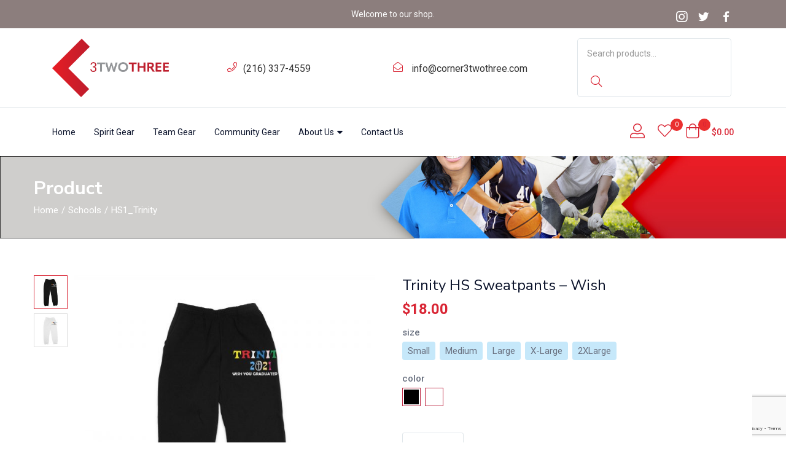

--- FILE ---
content_type: text/html; charset=UTF-8
request_url: https://corner3twothree.com/product/trinity-hs-sweatpants-wish/
body_size: 215507
content:
<!DOCTYPE html>
<html lang="en-US" class="no-js">
<head>
	<meta charset="UTF-8" />
	<meta name="viewport" content="width=device-width, initial-scale=1" />
	<link rel="profile" href="//gmpg.org/xfn/11" />
					<script>document.documentElement.className = document.documentElement.className + ' yes-js js_active js'</script>
			<title>Trinity HS Sweatpants &#8211; Wish &#8211; Corner 3TwoThree</title>
<link rel='dns-prefetch' href='//www.google.com' />
<link rel='dns-prefetch' href='//fonts.googleapis.com' />
<link rel='dns-prefetch' href='//s.w.org' />
<link rel="alternate" type="application/rss+xml" title="Corner 3TwoThree &raquo; Feed" href="https://corner3twothree.com/feed/" />
<link rel="alternate" type="application/rss+xml" title="Corner 3TwoThree &raquo; Comments Feed" href="https://corner3twothree.com/comments/feed/" />
		<script type="text/javascript">
			window._wpemojiSettings = {"baseUrl":"https:\/\/s.w.org\/images\/core\/emoji\/13.0.1\/72x72\/","ext":".png","svgUrl":"https:\/\/s.w.org\/images\/core\/emoji\/13.0.1\/svg\/","svgExt":".svg","source":{"concatemoji":"https:\/\/corner3twothree.com\/wp-includes\/js\/wp-emoji-release.min.js?ver=5.6.16"}};
			!function(e,a,t){var n,r,o,i=a.createElement("canvas"),p=i.getContext&&i.getContext("2d");function s(e,t){var a=String.fromCharCode;p.clearRect(0,0,i.width,i.height),p.fillText(a.apply(this,e),0,0);e=i.toDataURL();return p.clearRect(0,0,i.width,i.height),p.fillText(a.apply(this,t),0,0),e===i.toDataURL()}function c(e){var t=a.createElement("script");t.src=e,t.defer=t.type="text/javascript",a.getElementsByTagName("head")[0].appendChild(t)}for(o=Array("flag","emoji"),t.supports={everything:!0,everythingExceptFlag:!0},r=0;r<o.length;r++)t.supports[o[r]]=function(e){if(!p||!p.fillText)return!1;switch(p.textBaseline="top",p.font="600 32px Arial",e){case"flag":return s([127987,65039,8205,9895,65039],[127987,65039,8203,9895,65039])?!1:!s([55356,56826,55356,56819],[55356,56826,8203,55356,56819])&&!s([55356,57332,56128,56423,56128,56418,56128,56421,56128,56430,56128,56423,56128,56447],[55356,57332,8203,56128,56423,8203,56128,56418,8203,56128,56421,8203,56128,56430,8203,56128,56423,8203,56128,56447]);case"emoji":return!s([55357,56424,8205,55356,57212],[55357,56424,8203,55356,57212])}return!1}(o[r]),t.supports.everything=t.supports.everything&&t.supports[o[r]],"flag"!==o[r]&&(t.supports.everythingExceptFlag=t.supports.everythingExceptFlag&&t.supports[o[r]]);t.supports.everythingExceptFlag=t.supports.everythingExceptFlag&&!t.supports.flag,t.DOMReady=!1,t.readyCallback=function(){t.DOMReady=!0},t.supports.everything||(n=function(){t.readyCallback()},a.addEventListener?(a.addEventListener("DOMContentLoaded",n,!1),e.addEventListener("load",n,!1)):(e.attachEvent("onload",n),a.attachEvent("onreadystatechange",function(){"complete"===a.readyState&&t.readyCallback()})),(n=t.source||{}).concatemoji?c(n.concatemoji):n.wpemoji&&n.twemoji&&(c(n.twemoji),c(n.wpemoji)))}(window,document,window._wpemojiSettings);
		</script>
		<style type="text/css">
img.wp-smiley,
img.emoji {
	display: inline !important;
	border: none !important;
	box-shadow: none !important;
	height: 1em !important;
	width: 1em !important;
	margin: 0 .07em !important;
	vertical-align: -0.1em !important;
	background: none !important;
	padding: 0 !important;
}
</style>
	<link rel='stylesheet' id='elementor-frontend-legacy-css'  href='https://corner3twothree.com/wp-content/plugins/elementor/assets/css/frontend-legacy.min.css?ver=3.1.3' type='text/css' media='all' />
<link rel='stylesheet' id='elementor-frontend-css'  href='https://corner3twothree.com/wp-content/plugins/elementor/assets/css/frontend.min.css?ver=3.1.3' type='text/css' media='all' />
<link rel='stylesheet' id='elementor-post-43-css'  href='https://corner3twothree.com/wp-content/uploads/elementor/css/post-43.css?ver=1681324141' type='text/css' media='all' />
<link rel='stylesheet' id='font-awesome-5-all-css'  href='https://corner3twothree.com/wp-content/plugins/elementor/assets/lib/font-awesome/css/all.min.css?ver=3.1.3' type='text/css' media='all' />
<link rel='stylesheet' id='font-awesome-4-shim-css'  href='https://corner3twothree.com/wp-content/plugins/elementor/assets/lib/font-awesome/css/v4-shims.min.css?ver=3.1.3' type='text/css' media='all' />
<link rel='stylesheet' id='wp-block-library-css'  href='https://corner3twothree.com/wp-includes/css/dist/block-library/style.min.css?ver=5.6.16' type='text/css' media='all' />
<link rel='stylesheet' id='wc-block-vendors-style-css'  href='https://corner3twothree.com/wp-content/plugins/woocommerce/packages/woocommerce-blocks/build/vendors-style.css?ver=4.9.1' type='text/css' media='all' />
<link rel='stylesheet' id='wc-block-style-css'  href='https://corner3twothree.com/wp-content/plugins/woocommerce/packages/woocommerce-blocks/build/style.css?ver=4.9.1' type='text/css' media='all' />
<link rel='stylesheet' id='jquery-selectBox-css'  href='https://corner3twothree.com/wp-content/plugins/yith-woocommerce-wishlist/assets/css/jquery.selectBox.css?ver=1.2.0' type='text/css' media='all' />
<link rel='stylesheet' id='yith-wcwl-font-awesome-css'  href='https://corner3twothree.com/wp-content/plugins/yith-woocommerce-wishlist/assets/css/font-awesome.css?ver=4.7.0' type='text/css' media='all' />
<link rel='stylesheet' id='yith-wcwl-main-css'  href='https://corner3twothree.com/wp-content/plugins/yith-woocommerce-wishlist/assets/css/style.css?ver=3.0.20' type='text/css' media='all' />
<link rel='stylesheet' id='contact-form-7-css'  href='https://corner3twothree.com/wp-content/plugins/contact-form-7/includes/css/styles.css?ver=5.4.1' type='text/css' media='all' />
<link rel='stylesheet' id='rs-plugin-settings-css'  href='https://corner3twothree.com/wp-content/plugins/revslider/public/assets/css/rs6.css?ver=6.2.22' type='text/css' media='all' />
<style id='rs-plugin-settings-inline-css' type='text/css'>
#rs-demo-id {}
</style>
<link rel='stylesheet' id='woof-css'  href='https://corner3twothree.com/wp-content/plugins/woocommerce-products-filter/css/front.css?ver=1.2.4.2' type='text/css' media='all' />
<link rel='stylesheet' id='chosen-drop-down-css'  href='https://corner3twothree.com/wp-content/plugins/woocommerce-products-filter/js/chosen/chosen.min.css?ver=1.2.4.2' type='text/css' media='all' />
<link rel='stylesheet' id='photoswipe-css'  href='https://corner3twothree.com/wp-content/plugins/woocommerce/assets/css/photoswipe/photoswipe.min.css?ver=5.3.3' type='text/css' media='all' />
<link rel='stylesheet' id='photoswipe-default-skin-css'  href='https://corner3twothree.com/wp-content/plugins/woocommerce/assets/css/photoswipe/default-skin/default-skin.min.css?ver=5.3.3' type='text/css' media='all' />
<link rel='stylesheet' id='woocommerce-layout-css'  href='https://corner3twothree.com/wp-content/plugins/woocommerce/assets/css/woocommerce-layout.css?ver=5.3.3' type='text/css' media='all' />
<link rel='stylesheet' id='woocommerce-smallscreen-css'  href='https://corner3twothree.com/wp-content/plugins/woocommerce/assets/css/woocommerce-smallscreen.css?ver=5.3.3' type='text/css' media='only screen and (max-width: 768px)' />
<link rel='stylesheet' id='woocommerce-general-css'  href='https://corner3twothree.com/wp-content/plugins/woocommerce/assets/css/woocommerce.css?ver=5.3.3' type='text/css' media='all' />
<style id='woocommerce-inline-inline-css' type='text/css'>
.woocommerce form .form-row .required { visibility: visible; }
</style>
<link rel='stylesheet' id='stripe_styles-css'  href='https://corner3twothree.com/wp-content/plugins/woocommerce-gateway-stripe/assets/css/stripe-styles.css?ver=4.9.1' type='text/css' media='all' />
<link rel='stylesheet' id='woocommerce_prettyPhoto_css-css'  href='//corner3twothree.com/wp-content/plugins/woocommerce/assets/css/prettyPhoto.css?ver=5.6.16' type='text/css' media='all' />
<link rel='stylesheet' id='diza-theme-fonts-css'  href='https://fonts.googleapis.com/css?family=Nunito%20Sans%3A0%2C200%3B0%2C300%3B0%2C400%3B0%2C600%3B0%2C700%3B0%2C800%3B0%2C900%3B1%2C200%3B1%2C300%3B1%2C400%3B1%2C600%3B1%2C700%3B1%2C800%3B1%2C900%7CRoboto%3A0%2C100%3B0%2C300%3B0%2C400%3B0%2C500%3B0%2C700%3B0%2C900%3B1%2C100%3B1%2C300%3B1%2C400%3B1%2C500%3B1%2C700%3B1%2C900&#038;subset=latin%2Clatin-ext&#038;display=swap' type='text/css' media='all' />
<link rel='stylesheet' id='woo-variation-swatches-css'  href='https://corner3twothree.com/wp-content/plugins/woo-variation-swatches/assets/css/frontend.min.css?ver=1.1.12' type='text/css' media='all' />
<style id='woo-variation-swatches-inline-css' type='text/css'>
.variable-item:not(.radio-variable-item) { width : 30px; height : 30px; } .wvs-style-squared .button-variable-item { min-width : 30px; } .button-variable-item span { font-size : 16px; }
</style>
<link rel='stylesheet' id='woo-variation-swatches-theme-override-css'  href='https://corner3twothree.com/wp-content/plugins/woo-variation-swatches/assets/css/wvs-theme-override.min.css?ver=1.1.12' type='text/css' media='all' />
<link rel='stylesheet' id='woo-variation-swatches-tooltip-css'  href='https://corner3twothree.com/wp-content/plugins/woo-variation-swatches/assets/css/frontend-tooltip.min.css?ver=1.1.12' type='text/css' media='all' />
<link rel='stylesheet' id='bootstrap-css'  href='https://corner3twothree.com/wp-content/themes/diza/css/bootstrap.css?ver=4.3.1' type='text/css' media='all' />
<link rel='stylesheet' id='diza-template-css'  href='https://corner3twothree.com/wp-content/themes/diza/css/template.css?ver=1.0' type='text/css' media='all' />
<link rel='stylesheet' id='diza-skin-css'  href='https://corner3twothree.com/wp-content/themes/diza/css/skins/protective/type.css?ver=1.0' type='text/css' media='all' />
<link rel='stylesheet' id='diza-style-css'  href='https://corner3twothree.com/wp-content/themes/diza/style.css?ver=1.0' type='text/css' media='all' />
<style id='diza-style-inline-css' type='text/css'>
/* Theme Options Styles *//* Custom Color (skin) *//* check main color *//*background*/.has-buy-now .tbay-buy-now.button, .has-buy-now .tbay-buy-now.button.disabled {background-color: #3eaba2 !important;}/* check main color second *//*background*/.footer-device-mobile > * a span.count, .singular-shop div.product.product-type-external .single_add_to_cart_button {background-color: #8c7e7d;}.singular-shop div.product.product-type-external .single_add_to_cart_button:hover {background: #8c7e7d;}/*Tablet*/@media (max-width: 1199px)  and (min-width: 768px) {/*color*/.tbay-search-mobile .sumo_product_cat .optWrapper .options li.opt.selected,.tbay-search-mobile .sumo_category .optWrapper .options li.opt.selected,#custom-login-wrapper .modal-content .modal-body .nav-tabs li.active a,.active-search-mobile .tbay-search-mobile .autocomplete-suggestions > div.view-all-products,#tbay-mobile-menu-navbar.search-mobile-focus .tbay-search-mobile .autocomplete-suggestions > div.view-all-products,.active-search-mobile .tbay-search-mobile .count,#tbay-mobile-menu-navbar.search-mobile-focus .tbay-search-mobile .count,.image-mains .show-mobile > div .yith-wcwl-wishlistexistsbrowse.show i,.topbar-device-mobile .tbay-element-mini-cart a.wc-continue,.footer-device-mobile .list-menu-icon > * a.active i,.footer-device-mobile .list-menu-icon > * a.active span,.footer-device-mobile .list-menu-icon > * a:focus i,.footer-device-mobile .list-menu-icon > * a:focus span,.footer-device-mobile .list-menu-icon > * a span:hover i,.footer-device-mobile .list-menu-icon > *.active a,.footer-device-mobile .list-menu-icon > *.active a i,body.woocommerce-wishlist .footer-device-mobile > .device-wishlist a,body.woocommerce-wishlist .footer-device-mobile > .device-wishlist a i {color: #d92534;}/*background*/.tbay-search-mobile .form-group .input-group .button-group,.active-search-mobile .tbay-search-form.tbay-search-mobile .input-group,.topbar-device-mobile .cart-dropdown .cart-icon .mini-cart-items {background-color: #d92534;}/*Border*/.tbay-search-mobile .sumo_product_cat .optWrapper .options li.opt.selected,.tbay-search-mobile .sumo_category .optWrapper .options li.opt.selected,.tbay-search-mobile .sumo_product_cat .optWrapper .options li.opt:last-child.selected,.tbay-search-mobile .sumo_category .optWrapper .options li.opt:last-child.selected {border-color: #d92534;}<!-- color 2 -->}/*Mobile*/@media (max-width: 767px) {/*color*/.topbar-device-mobile .tbay-element-mini-cart a.wc-continue,.footer-device-mobile .list-menu-icon > * a.active i,.footer-device-mobile .list-menu-icon > * a.active span,.footer-device-mobile .list-menu-icon > * a:focus i,.footer-device-mobile .list-menu-icon > * a:focus span,.footer-device-mobile .list-menu-icon > * a span:hover i,.footer-device-mobile .list-menu-icon > *.active a,.footer-device-mobile .list-menu-icon > *.active a i,body.woocommerce-wishlist .footer-device-mobile > .device-wishlist a,body.woocommerce-wishlist .footer-device-mobile > .device-wishlist a i,.shop_table.cart .cart_item > span.product-subtotal.price span.woocommerce-Price-amount.amount,.shop_table.cart .cart_item > span.product-price span.woocommerce-Price-amount.amount {color: #d92534;}/*background*/.active-search-mobile .tbay-search-form.tbay-search-mobile .input-group,.topbar-device-mobile .cart-dropdown .cart-icon .mini-cart-items,.tbay-show-cart-mobile .product-block div.add-cart a,.tbay-addon-newletter .input-group-btn input {background-color: #d92534;}/*Border*/<!-- color 2 -->}/*No edit code customize*/@media (max-width: 1199px)  and (min-width: 768px) {/*color*/.footer-device-mobile > * a:hover,.footer-device-mobile > *.active a,.footer-device-mobile > *.active a i , body.woocommerce-wishlist .footer-device-mobile > .device-wishlist a,body.woocommerce-wishlist .footer-device-mobile > .device-wishlist a i,.vc_tta-container .vc_tta-panel.vc_active .vc_tta-panel-title > a span,.cart_totals table .order-total .woocs_special_price_code {color: #d92534;}/*background*/.topbar-device-mobile .top-cart a.wc-continue,.topbar-device-mobile .cart-dropdown .cart-icon .mini-cart-items,.footer-device-mobile > * a .mini-cart-items,.tbay-addon-newletter .input-group-btn input {background-color: #d92534;}/*Border*/.topbar-device-mobile .top-cart a.wc-continue {border-color: #d92534;}}@media (max-width: 1199px) {/* Limit logo image height for mobile according to mobile header height */.mobile-logo a img {max-width: 100px;}.mobile-logo a img {}}@media screen and (max-width: 782px) {html body.admin-bar{top: -46px !important;position: relative;}}/* Custom CSS */
</style>
<link rel='stylesheet' id='font-awesome-css'  href='https://corner3twothree.com/wp-content/plugins/elementor/assets/lib/font-awesome/css/font-awesome.min.css?ver=4.7.0' type='text/css' media='all' />
<style id='font-awesome-inline-css' type='text/css'>
[data-font="FontAwesome"]:before {font-family: 'FontAwesome' !important;content: attr(data-icon) !important;speak: none !important;font-weight: normal !important;font-variant: normal !important;text-transform: none !important;line-height: 1 !important;font-style: normal !important;-webkit-font-smoothing: antialiased !important;-moz-osx-font-smoothing: grayscale !important;}
</style>
<link rel='stylesheet' id='diza-font-tbay-custom-css'  href='https://corner3twothree.com/wp-content/themes/diza/css/font-tbay-custom.css?ver=1.0.0' type='text/css' media='all' />
<link rel='stylesheet' id='simple-line-icons-css'  href='https://corner3twothree.com/wp-content/themes/diza/css/simple-line-icons.css?ver=2.4.0' type='text/css' media='all' />
<link rel='stylesheet' id='material-design-iconic-font-css'  href='https://corner3twothree.com/wp-content/themes/diza/css/material-design-iconic-font.css?ver=2.2.0' type='text/css' media='all' />
<link rel='stylesheet' id='animate-css'  href='https://corner3twothree.com/wp-content/themes/diza/css/animate.css?ver=3.5.0' type='text/css' media='all' />
<link rel='stylesheet' id='jquery-treeview-css'  href='https://corner3twothree.com/wp-content/themes/diza/css/jquery.treeview.css?ver=1.0.0' type='text/css' media='all' />
<link rel='stylesheet' id='magnific-popup-css'  href='https://corner3twothree.com/wp-content/themes/diza/css/magnific-popup.css?ver=1.0.0' type='text/css' media='all' />
<link rel='stylesheet' id='diza-child-style-css'  href='https://corner3twothree.com/wp-content/themes/diza-child/style.css?ver=1.0' type='text/css' media='all' />
<link rel='stylesheet' id='elementor-icons-shared-0-css'  href='https://corner3twothree.com/wp-content/plugins/elementor/assets/lib/font-awesome/css/fontawesome.min.css?ver=5.15.1' type='text/css' media='all' />
<link rel='stylesheet' id='elementor-icons-fa-brands-css'  href='https://corner3twothree.com/wp-content/plugins/elementor/assets/lib/font-awesome/css/brands.min.css?ver=5.15.1' type='text/css' media='all' />
<script type="text/template" id="tmpl-variation-template">
	<div class="woocommerce-variation-description">{{{ data.variation.variation_description }}}</div>
	<div class="woocommerce-variation-price">{{{ data.variation.price_html }}}</div>
	<div class="woocommerce-variation-availability">{{{ data.variation.availability_html }}}</div>
</script>
<script type="text/template" id="tmpl-unavailable-variation-template">
	<p>Sorry, this product is unavailable. Please choose a different combination.</p>
</script>
<script type='text/javascript' src='https://corner3twothree.com/wp-content/plugins/elementor/assets/lib/font-awesome/js/v4-shims.min.js?ver=3.1.3' id='font-awesome-4-shim-js'></script>
<script type='text/javascript' src='https://corner3twothree.com/wp-includes/js/jquery/jquery.min.js?ver=3.5.1' id='jquery-core-js'></script>
<script type='text/javascript' src='https://corner3twothree.com/wp-includes/js/jquery/jquery-migrate.min.js?ver=3.3.2' id='jquery-migrate-js'></script>
<script type='text/javascript' src='https://corner3twothree.com/wp-content/plugins/revslider/public/assets/js/rbtools.min.js?ver=6.2.22' id='tp-tools-js'></script>
<script type='text/javascript' src='https://corner3twothree.com/wp-content/plugins/revslider/public/assets/js/rs6.min.js?ver=6.2.22' id='revmin-js'></script>
<script type='text/javascript' id='woocommerce-tokenization-form-js-extra'>
/* <![CDATA[ */
var wc_tokenization_form_params = {"is_registration_required":"","is_logged_in":""};
/* ]]> */
</script>
<script type='text/javascript' src='https://corner3twothree.com/wp-content/plugins/woocommerce/assets/js/frontend/tokenization-form.min.js?ver=5.3.3' id='woocommerce-tokenization-form-js'></script>
<link rel="https://api.w.org/" href="https://corner3twothree.com/wp-json/" /><link rel="alternate" type="application/json" href="https://corner3twothree.com/wp-json/wp/v2/product/2430" /><link rel="EditURI" type="application/rsd+xml" title="RSD" href="https://corner3twothree.com/xmlrpc.php?rsd" />
<link rel="wlwmanifest" type="application/wlwmanifest+xml" href="https://corner3twothree.com/wp-includes/wlwmanifest.xml" /> 
<meta name="generator" content="WordPress 5.6.16" />
<meta name="generator" content="WooCommerce 5.3.3" />
<link rel="canonical" href="https://corner3twothree.com/product/trinity-hs-sweatpants-wish/" />
<link rel='shortlink' href='https://corner3twothree.com/?p=2430' />
<link rel="alternate" type="application/json+oembed" href="https://corner3twothree.com/wp-json/oembed/1.0/embed?url=https%3A%2F%2Fcorner3twothree.com%2Fproduct%2Ftrinity-hs-sweatpants-wish%2F" />
<link rel="alternate" type="text/xml+oembed" href="https://corner3twothree.com/wp-json/oembed/1.0/embed?url=https%3A%2F%2Fcorner3twothree.com%2Fproduct%2Ftrinity-hs-sweatpants-wish%2F&#038;format=xml" />
<meta name="framework" content="Redux 4.1.26" />	<noscript><style>.woocommerce-product-gallery{ opacity: 1 !important; }</style></noscript>
	<style type="text/css">.recentcomments a{display:inline !important;padding:0 !important;margin:0 !important;}</style><meta name="generator" content="Powered by Slider Revolution 6.2.22 - responsive, Mobile-Friendly Slider Plugin for WordPress with comfortable drag and drop interface." />
<link rel="icon" href="https://corner3twothree.com/wp-content/uploads/2021/02/cropped-corner-3twothree-profile-square-c-32x32.jpg" sizes="32x32" />
<link rel="icon" href="https://corner3twothree.com/wp-content/uploads/2021/02/cropped-corner-3twothree-profile-square-c-192x192.jpg" sizes="192x192" />
<link rel="apple-touch-icon" href="https://corner3twothree.com/wp-content/uploads/2021/02/cropped-corner-3twothree-profile-square-c-180x180.jpg" />
<meta name="msapplication-TileImage" content="https://corner3twothree.com/wp-content/uploads/2021/02/cropped-corner-3twothree-profile-square-c-270x270.jpg" />
<script type="text/javascript">function setREVStartSize(e){
			//window.requestAnimationFrame(function() {				 
				window.RSIW = window.RSIW===undefined ? window.innerWidth : window.RSIW;	
				window.RSIH = window.RSIH===undefined ? window.innerHeight : window.RSIH;	
				try {								
					var pw = document.getElementById(e.c).parentNode.offsetWidth,
						newh;
					pw = pw===0 || isNaN(pw) ? window.RSIW : pw;
					e.tabw = e.tabw===undefined ? 0 : parseInt(e.tabw);
					e.thumbw = e.thumbw===undefined ? 0 : parseInt(e.thumbw);
					e.tabh = e.tabh===undefined ? 0 : parseInt(e.tabh);
					e.thumbh = e.thumbh===undefined ? 0 : parseInt(e.thumbh);
					e.tabhide = e.tabhide===undefined ? 0 : parseInt(e.tabhide);
					e.thumbhide = e.thumbhide===undefined ? 0 : parseInt(e.thumbhide);
					e.mh = e.mh===undefined || e.mh=="" || e.mh==="auto" ? 0 : parseInt(e.mh,0);		
					if(e.layout==="fullscreen" || e.l==="fullscreen") 						
						newh = Math.max(e.mh,window.RSIH);					
					else{					
						e.gw = Array.isArray(e.gw) ? e.gw : [e.gw];
						for (var i in e.rl) if (e.gw[i]===undefined || e.gw[i]===0) e.gw[i] = e.gw[i-1];					
						e.gh = e.el===undefined || e.el==="" || (Array.isArray(e.el) && e.el.length==0)? e.gh : e.el;
						e.gh = Array.isArray(e.gh) ? e.gh : [e.gh];
						for (var i in e.rl) if (e.gh[i]===undefined || e.gh[i]===0) e.gh[i] = e.gh[i-1];
											
						var nl = new Array(e.rl.length),
							ix = 0,						
							sl;					
						e.tabw = e.tabhide>=pw ? 0 : e.tabw;
						e.thumbw = e.thumbhide>=pw ? 0 : e.thumbw;
						e.tabh = e.tabhide>=pw ? 0 : e.tabh;
						e.thumbh = e.thumbhide>=pw ? 0 : e.thumbh;					
						for (var i in e.rl) nl[i] = e.rl[i]<window.RSIW ? 0 : e.rl[i];
						sl = nl[0];									
						for (var i in nl) if (sl>nl[i] && nl[i]>0) { sl = nl[i]; ix=i;}															
						var m = pw>(e.gw[ix]+e.tabw+e.thumbw) ? 1 : (pw-(e.tabw+e.thumbw)) / (e.gw[ix]);					
						newh =  (e.gh[ix] * m) + (e.tabh + e.thumbh);
					}				
					if(window.rs_init_css===undefined) window.rs_init_css = document.head.appendChild(document.createElement("style"));					
					document.getElementById(e.c).height = newh+"px";
					window.rs_init_css.innerHTML += "#"+e.c+"_wrapper { height: "+newh+"px }";				
				} catch(e){
					console.log("Failure at Presize of Slider:" + e)
				}					   
			//});
		  };</script>
<style id="diza_tbay_theme_options-dynamic-css" title="dynamic-css" class="redux-options-output">.woocommerce .woocommerce-info a.button:hover,.woocommerce .woocommerce-message a.button:hover,.woocommerce .woocommerce-error a.button:hover,.woocommerce .woocommerce-message:before , .color,a:hover,a:focus,.has-after:hover,.post .entry-category.type-2 a:hover,.entry-meta-list .entry-category a:hover,.entry-single .entry-category a:hover,#tab-questions a.back-to-product:hover,.woocommerce form.login .lost_password a:hover,.woocommerce form.register .lost_password a:hover,.woocommerce form.register .wcfmmp_become_vendor_link a:hover,button.btn-close:hover,.widget_diza_popup_newsletter .popup-content > a:hover,.new-input + span:before,.woof_container input[type=checkbox]:not(.woof_color_term) + span:before,form.checkout input[type=radio] + span:before,form.checkout input[type=checkbox] + span:before,.woocommerce-account input[type=radio] + span:before,.woocommerce-account input[type=checkbox] + span:before,.yith-wfbt-section .yith-wfbt-item input[type=checkbox] + span:before,.woocommerce form .form-row .woocommerce-form__input + span:before,#custom-login-wrapper #cus-rememberme + span:before,.new-input + label:before,.woof_container input[type=checkbox]:not(.woof_color_term) + label:before,form.checkout input[type=radio] + label:before,form.checkout input[type=checkbox] + label:before,.woocommerce-account input[type=radio] + label:before,.woocommerce-account input[type=checkbox] + label:before,.yith-wfbt-section .yith-wfbt-item input[type=checkbox] + label:before,.woocommerce form .form-row .woocommerce-form__input + label:before,#custom-login-wrapper #cus-rememberme + label:before,.tbay-search-form .button-search:not(.icon),.diza-search-results .autocomplete-suggestions > div .price,.diza-search-results .autocomplete-suggestions > div.view-all-products,#tbay-search-form-canvas .sidebar-canvas-search .sidebar-content .button-group .button-search i:hover,#tbay-search-form-canvas .sidebar-canvas-search .sidebar-content .select-category .optWrapper .options li:hover,#tbay-search-form-canvas .sidebar-canvas-search .sidebar-content .autocomplete-suggestions .autocomplete-suggestion .product-title:hover,#tbay-search-form-canvas .sidebar-content button:hover,#tbay-header .topbar-mobile .btn:hover,#tbay-header .topbar-mobile .btn:focus,.tbay-login .account-menu ul li a:hover,.tbay-login .account-menu ul li:last-child a:hover,.tbay-footer .menu li > a:hover,.tbay-footer ul.menu li.active a,.contact-info a:hover,.copyright a,.elementor-widget-tbay-nav-menu .tbay-treevertical-lv1 > .navbar-nav > li > a.selected,.elementor-widget-tbay-nav-menu .tbay-treevertical-lv1 > .navbar-nav > li > a:hover,.elementor-widget-tbay-nav-menu .tbay-treevertical-lv1 > .navbar-nav > li > a.selected i,.elementor-widget-tbay-nav-menu .tbay-treevertical-lv1 > .navbar-nav > li > a:hover i,.elementor-widget-tbay-nav-menu .tbay-horizontal .navbar-nav > li.active > a,.elementor-widget-tbay-nav-menu .tbay-horizontal .navbar-nav > li:hover > a,.elementor-widget-tbay-nav-menu .tbay-horizontal .navbar-nav > li:focus > a,.elementor-widget-tbay-nav-menu .tbay-horizontal .navbar-nav > li.active > a .caret,.elementor-widget-tbay-nav-menu .tbay-horizontal .navbar-nav > li:hover > a .caret,.elementor-widget-tbay-nav-menu .tbay-horizontal .navbar-nav > li:focus > a .caret,.elementor-widget-tbay-nav-menu .tbay-horizontal .navbar-nav > li .dropdown-menu > li.active > a,.elementor-widget-tbay-nav-menu .tbay-horizontal .navbar-nav > li .dropdown-menu > li:hover :focus > a,.elementor-widget-tbay-nav-menu .tbay-horizontal .navbar-nav > li.active-mega-menu .dropdown-menu ul > li.active > a,.elementor-widget-tbay-nav-menu .tbay-horizontal .navbar-nav > li.active-mega-menu .dropdown-menu ul > li > a:hover,.elementor-widget-tbay-nav-menu .tbay-horizontal .navbar-nav > li.active-mega-menu .dropdown-menu ul > li > a:focus,.elementor-widget-tbay-nav-menu .tbay-horizontal .navbar-nav .dropdown-menu > li:hover > a,.elementor-widget-tbay-nav-menu .tbay-horizontal .navbar-nav .dropdown-menu > li.active > a,.elementor-widget-tbay-nav-menu .tbay-horizontal .navbar-nav .dropdown-menu > li:focus > a,.elementor-widget-tbay-nav-menu .tbay-horizontal .navbar-nav .dropdown-menu > li > a:hover,.elementor-widget-tbay-nav-menu .tbay-horizontal .navbar-nav .dropdown-menu .tbay-addon ul:not(.entry-meta-list) li > a:hover,.elementor-widget-tbay-nav-menu .tbay-horizontal .navbar-nav .dropdown-menu .tbay-addon ul:not(.entry-meta-list) li.active a,.navbar-offcanvas .navbar-nav > li.open > a:hover,.navbar-offcanvas .navbar-nav > li.open > a:focus,.navbar-offcanvas .navbar-nav > li.open > a,.navbar-offcanvas .navbar-nav > li.active > a:hover,.navbar-offcanvas .navbar-nav > li.active > a:focus,.navbar-offcanvas .navbar-nav > li.active > a,.navbar-offcanvas .navbar-nav > li:hover > a:hover,.navbar-offcanvas .navbar-nav > li:hover > a:focus,.navbar-offcanvas .navbar-nav > li:hover > a,.navbar-offcanvas .navbar-nav > li.collapsable > a:hover,.navbar-offcanvas .navbar-nav > li.collapsable > a:focus,.navbar-offcanvas .navbar-nav > li.collapsable > a,.navbar-offcanvas .navbar-nav > li.open .hitarea:after,.navbar-offcanvas .navbar-nav > li.active .hitarea:after,.navbar-offcanvas .navbar-nav > li:hover .hitarea:after,.navbar-offcanvas .navbar-nav > li.collapsable .hitarea:after,.navbar-offcanvas .dropdown-menu > li.active > a,.navbar-offcanvas .dropdown-menu > li > a:hover,.navbar-offcanvas .dropdown-menu > li > a:focus,.tbay-treeview .navbar-nav > li.active-mega-menu .dropdown-menu ul > li > a:hover,.tbay-vertical > .navbar-nav .dropdown-menu > li > a:hover,.tbay-vertical > .navbar-nav .sub-menu > li > a:hover,.tbay-vertical > .navbar-nav .dropdown-menu .tbay-vertical > .navbar-nav > li > a:hover,.tbay-vertical > .navbar-nav .sub-menu .tbay-vertical > .navbar-nav > li > a:hover,.menu-canvas-content .tbay-vertical .navbar-nav > li:hover > a,.menu-canvas-content .tbay-vertical .navbar-nav > li:hover > a i,.menu-canvas-content .tbay-vertical .navbar-nav li > a.selected,.menu-canvas-content .tbay-vertical .navbar-nav li > a:hover,.menu-canvas-content .tbay-vertical .navbar-nav li > a.selected i,.menu-canvas-content .tbay-vertical .navbar-nav li > a.selected .caret,.menu-canvas-content .tbay-vertical .navbar-nav li > a:hover i,.menu-canvas-content .tbay-vertical .navbar-nav li > a:hover .caret,.menu-canvas-content .tbay-vertical .navbar-nav .tbay-addon-nav-menu li a:hover,.element-menu-canvas .menu-canvas-content .tbay-vertical .navbar-nav .dropdown-menu > li > a:hover,body:not(.tbay-body-default) .widget.widget_recent_reviews ul.product_list_widget li .product-title:hover,body:not(.tbay-body-default) .widget.yith-woocompare-widget a.compare:hover,body:not(.tbay-body-default) .widget_recent_entries > ul li a,body:not(.tbay-body-default) .widget_product_categories .product-categories a:hover,body:not(.tbay-body-default) .widget_product_categories ul a:hover,body:not(.tbay-body-default) .widget_categories .product-categories a:hover,body:not(.tbay-body-default) .widget_categories ul a:hover,body:not(.tbay-body-default) .widget_product_categories .product-categories .current-cat > a,body:not(.tbay-body-default) .widget_product_categories ul .current-cat > a,body:not(.tbay-body-default) .widget_categories .product-categories .current-cat > a,body:not(.tbay-body-default) .widget_categories ul .current-cat > a,.widget_diza_posts .post .comments-link a:hover,.sidebar > .widget ul li a:hover,ul.woof_list li .hover,ul.woof_list label.woof_radio_label_selected,ul.woof_list label:hover,ul.woof_list.woof_list_checkbox li label:hover,ul.woof_list.woof_list_checkbox li label.woof_checkbox_label_selected,.widget_price_filter .price_slider_amount .price_label .from,.widget_price_filter .price_slider_amount .price_label .to,.widget_diza_custom_menu ul.treeview li > a:hover,.widget_diza_list_categories .cat-name:hover,.tagcloud a:hover,ul.list-tags li a:hover,.widget_pages > ul li.current-cat a,.widget_meta > ul li.current-cat a,.widget_archive > ul li.current-cat a,.widget_pages > ul li a:hover,.widget_meta > ul li a:hover,.widget_archive > ul li a:hover,.widget_diza_popup_newsletter .popup-content > span , .wpml-ls-legacy-dropdown a:hover, .wpml-ls-legacy-dropdown a:focus, .wpml-ls-legacy-dropdown .wpml-ls-current-language:hover > a,.widget_search .btn:hover i,.tbay-breadscrumb .breadcrumb li a:hover,.tbay-breadscrumb .product-nav-icon .img-link:hover,.diza-back-btn:hover , .tbay-body-default .widget_pages > ul li a:hover,.tbay-body-default .widget_pages > ul li a[aria-current=page],.tbay-body-default .widget_pages > ul li a[aria-current=page],.tbay-body-default .widget_archive > ul li a:hover,.tbay-body-default .widget_archive > ul li a[aria-current=page],.tbay-body-default .widget_archive > ul li a[aria-current=page],.tbay-body-default .entry-single .tagcloud a:hover,.tbay-body-default .entry-single .tagcloud a:focus,.tbay-body-default .widget.widget_rss ul li a:hover,.tbay-body-default .widget_pages > ul li a:hover,.tbay-body-default .widget_meta > ul li a:hover,.tbay-body-default .widget_archive > ul li a:hover,.tbay-body-default #tbay-footer .widget.widget_rss ul li a:hover , .tbay-body-default #tbay-footer a:hover , .tbay-body-default #tbay-footer .tbay-copyright a,div[class^=wp-block-] a:hover,div[class^=wp-block-] a:focus,div[class^=wp-block-] a:active,figure[class^=wp-block-] a:hover,figure[class^=wp-block-] a:focus,figure[class^=wp-block-] a:active,ul[class^=wp-block-] a:hover,ul[class^=wp-block-] a:focus,ul[class^=wp-block-] a:active,.tbay-body-default .main-page a:hover,.tbay-body-default .main-page a:focus,.tbay-body-default .main-page a:active,.tbay-body-default .entry-single a:hover,.tbay-body-default .entry-single a:focus,.tbay-body-default .entry-single a:active , #elementor .tbay-element-nav-menu .dropdown-menu .elementor-nav-menu--main > ul > li:hover > a,#elementor .tbay-element-nav-menu .dropdown-menu .elementor-nav-menu--main > ul > li:focus > a,#elementor .tbay-element-nav-menu .dropdown-menu .elementor-nav-menu--main > ul > li.active > a,#elementor .tbay-element-nav-menu .dropdown-menu .elementor-nav-menu--main > ul > li > a:hover,#elementor .tbay-element-nav-menu .dropdown-menu .elementor-nav-menu--main > ul > li > a:focus,.header-default ul > li:hover a,.header-default ul > li:hover .caret::before,.header-default ul > li:focus a,.header-default ul > li:focus .caret::before,.header-default ul > li.active a,.header-default ul > li.active .caret::before,.header-default ul > li.active-mega-menu:hover .caret:before,.header-default ul > li.active-mega-menu:focus .caret:before,.header-default ul > li.menu-item-has-children:hover .caret:before,.header-default ul > li.menu-item-has-children:focus .caret:before,.header-default ul > li.menu-item-has-children .dropdown-menu > li:hover > a,.header-default ul > li.menu-item-has-children .dropdown-menu > li:focus > a,.header-default ul > li.menu-item-has-children .dropdown-menu > li.active > a,.header-default ul .dropdown-menu ul > li:hover a,.header-default ul .dropdown-menu ul > li:focus a,.header-default ul .dropdown-menu ul > li.active a,.heading-tbay-title > i , .show-all,.tbay-element-banner-close .banner-remove:hover,.tbay-element-banner-close .banner-remove:focus,.featured-vendor .elementor-widget-wrap .elementor-button,.collaborate .tbay-element.tbay-element-heading .heading-tbay-title .title,.elementor-widget-icon-box .elementor-icon-box-wrapper .elementor-icon,.tbay-element-features .fbox-icon , .elementor-widget-tbay-posts-grid .readmore,.tbay-element-instagram .btn-follow:hover,.tbay-element-instagram .btn-follow:hover span,.our-team-content .social-link a:hover,.tbay-element-testimonials .testimonials-body::before , .elementor-widget-video .elementor-custom-embed-play i,.product-block div.button-wishlist .yith-wcwl-add-to-wishlist > div.yith-wcwl-add-button a.delete_item,.product-block ul.show-brand a:hover,.product-block .item-product-cate a:hover,.product-block .name a:hover,.tbay-product-slider-gallery .slick-arrow:hover i,.tbay-product-slider-gallery .slick-arrow:focus i,.style-2 .custom-image-list-categories .item-cat i,.custom-image-list-categories .item-cat > a > i,.custom-image-list-tags .tag-name:hover , .tbay-element.tbay-element-product-flash-sales .show-all,.elements .vc_row .flash-sales-date .times,.heading-product-category-tabs .btn:hover,.tbay-element-product-categories-tabs .tabs-list > li > a.active,.tbay-element-product-categories-tabs .tabs-list > li > a:hover,.tbay-element-product-tabs .tabs-list > li > a.active,.tbay-element-product-tabs .tabs-list > li > a:hover,.tbay-element-product-categories-tabs .tabs-list > li.active > a,.tbay-element-product-tabs .tabs-list > li.active > a , .product-recently-viewed-header:hover h3,.product-recently-viewed-header:hover i,.product-recently-viewed-header:hover h3:after , .product-recently-viewed-header .btn-readmore,.product-recently-viewed-header h3:hover , .product-recently-viewed-main a.btn-readmore,.tbay-element-product-list-tags .item a:before,.post .entry-header .readmore , .post .post-type , .post .entry-meta-list > li.entry-category > a,.post .entry-meta-list > li > a:hover , .post .entry-category.type-2 a,.entry-meta-list .entry-author a,.entry-title a:hover,.post .entry-category a,.style-grid .post .entry-category a,.related-posts .post .entry-category a,.post-area .entry-meta,.post-area .entry-meta a , .tagcloud a:hover , .entry-single .entry-content a,.entry-single .entry-content .tagcloud a:hover,.entry-single .entry-category a,.entry-single .author-info .all-post:hover,.post-navigation .nav-links > a .meta-nav:hover,.post-navigation .post-title:hover,#comments .comment-reply-link,#comments .comment-reply-title #cancel-comment-reply-link,#comments .comment-edit-link,.contact-wrapper .contact-info li a,.owl-carousel > .slick-arrow:hover i,.owl-carousel > .slick-arrow:focus i,.slider > .slick-arrow:hover i,.slider > .slick-arrow:focus i,.flex-control-nav > .slick-arrow:hover,.SumoSelect > .optWrapper > .options li.opt:hover,.SumoSelect > .optWrapper > .options li.opt.selected,.mm-listitem > a:focus,.mm-listitem.active > a,.mm-menu .mm-navbar_tabs a,.mm-menu .mm-navbars_bottom .mm-navbar a:hover,.mm-menu .mm-navbars_bottom .mm-navbar a:focus,.yith-wfbt-section .yith-wfbt-items label a:hover,.yith-wfbt-submit-block .price_text > span.total_price,#cboxClose:hover:before,#cboxClose:focus:before,body table.compare-list tr.remove td > a:hover,body.tbay-body-compare #yith-woocompare ins.woocommerce-Price-amount,body.tbay-body-compare #yith-woocompare .woocommerce-Price-amount,body table.compare-list .remove td a:hover .remove:before,span.question a:hover,#show-all-questions a.show-questions:hover , #tab-questions a.back-to-product,.woocommerce table.wishlist_table.shop_table tr .product-remove a:hover,.woocommerce table.wishlist_table.shop_table .product-price,.woocommerce table.wishlist_table.shop_table .product-price .woocommerce-Price-amount,.woocommerce table.wishlist_table.shop_table .product-price ins span,.woocommerce.yith-wfbt-slider-wrapper .owl-item .yith-wfbt-single-product.product .product-price .woocommerce-Price-amount,.woocommerce.yith-wfbt-slider-wrapper .owl-item .yith-wfbt-single-product.product .product-price ins,.all-subcategories a:hover h3,.product-top-sidebar .button-product-top:focus,.product-top-sidebar .button-product-top:hover,.tbay-filter .SumoSelect > .CaptionCont:hover,.tbay-filter .SumoSelect.open .CaptionCont,.display-mode-warpper .display-mode-btn.active,.display-mode-warpper .display-mode-btn:hover,.woof_list > label:hover,.woof_childs_list_opener:hover,.products-list .product-block .name a:hover , .cart-dropdown .subtotal,.tbay-dropdown-cart .cart_empty > li a.button,.cart-dropdown .cart_empty > li a.button,.tbay-dropdown-cart .cart_list a.remove:hover i,.cart-dropdown .cart_list a.remove:hover i,.tbay-dropdown-cart .cart_list .product-name:hover,.cart-dropdown .cart_list .product-name:hover,.tbay-dropdown-cart .cart_list .group .woocommerce-Price-amount,.cart-dropdown .cart_list .group .woocommerce-Price-amount , .tbay-dropdown-cart .total .woocommerce-Price-amount,.cart-dropdown .total .woocommerce-Price-amount,.tbay-dropdown-cart .widget-header-cart .offcanvas-close:hover,.tbay-dropdown-cart .widget-header-cart .offcanvas-close:focus,.tbay-element-mini-cart .product-image a.remove:hover i,#product-size-guide .close:hover i,#product-size-guide .close:focus i , .btn-size-guide,p.must-log-in a , .comment-reply-login , .singular-shop div.product .tbay-wishlist a,.singular-shop div.product .tbay-compare a , .singular-shop div.product .tbay-wishlist a.delete_item,.singular-shop div.product .product_meta > span a:hover,.woocommerce .quantity button:focus,.woocommerce .quantity button:hover,.woocommerce-page .quantity button:focus,.woocommerce-page .quantity button:hover,.product-nav > .link-images > .psnav .single_nav .single_nav a:hover,.product-nav > .link-images > .psnav .single_nav .single_nav a:focus,.product-nav .single_nav a:hover,.product-nav .single_nav a:focus,.woocommerce div.product div.images .woocommerce-product-gallery__trigger:hover,body div.product div.images .woocommerce-product-gallery__trigger:hover , .woocs_special_price_code , .woocs_price_code,.woocommerce-grouped-product-list-item__price , .woocommerce div.product p.price,.woocommerce div.product span.price,#reviews .wcpr-filter-button:hover,#reviews .wcpr-filter-button.wcpr-active , .wvs-css .variations .reset_variations,.tawcvs-swatches .swatch.selected,.tawcvs-swatches .swatch:hover,.woocommerce-grouped-product-list-item__quantity .add-cart a.button:hover,#sticky-menu-bar li.current a,#sticky-menu-bar li:hover a,#sticky-menu-bar li:focus a,#sticky-menu-bar li a:hover,#sticky-menu-bar li a:focus,.wc-tabs-wrapper .tabs-title button:hover,.wc-tabs-wrapper .tabs-title button:focus,.woocommerce div.product #woocommerce-tabs ul.tabs li.active > a,.woocommerce div.product #woocommerce-tabs ul.tabs li:hover > a,.shop_table.cart a.remove:hover i,.cart_totals table tr.shipping .button,.cart_totals table * tr.shipping .button,.cart_totals table tr.shipping .button:hover,.cart_totals table * tr.shipping .button:hover,.cart_totals table tr.order-total .woocommerce-Price-amount,.cart_totals .shipping-calculator-form p:not(.form-row),.cart-bottom .continue-to-shop a:hover,.cart-bottom .update-cart:hover,.cart-bottom .update-cart:hover .update,.cart-bottom .update:hover,.cart-bottom .update:focus,.woocommerce table.shop_table > thead > tr > th .woocommerce-Price-amount,.woocommerce table.shop_table > thead > tr > td .woocommerce-Price-amount,.woocommerce table.shop_table > tbody > tr > td .woocommerce-Price-amount,.woocommerce table.shop_table > tbody > tr > th .woocommerce-Price-amount,.woocommerce table.shop_table > tfoot > tr > td .woocommerce-Price-amount,.woocommerce table.shop_table > tfoot > tr > th .woocommerce-Price-amount , .cart-collaterals .shipping-calculator-button,.woocommerce .shop_table .product-name > a:hover,.woocommerce .shop_table .product-name .wc-item-meta p,.woocommerce .shop_table .product-name dl.variation p , .woocommerce .woocommerce-MyAccount-content a:not(.woocommerce-button):not(.vendor-dashboard),.woocommerce form.login .lost_password a,.woocommerce form.register .lost_password a , .woocommerce form.register .woocommerce-privacy-policy-text a,.woocommerce .woocommerce-form-login-toggle .woocommerce-info a,.woocommerce .woocommerce-form-coupon-toggle .woocommerce-info a,form.checkout .order-review .shop_table > tfoot > tr.order-total > td .woocommerce-Price-amount,form.checkout .order-review .shop_table > tfoot > tr:last-child > th,.woocommerce-checkout-payment .place-order .woocommerce-terms-and-conditions-wrapper a,#custom-register a.text-link,#custom-login a.text-link,#custom-register .vendor-register a,.sold-by-meta > a:hover , .dokan-message a,.sold-dokan a:hover,ul.subsubsub li.active a,.dokan-seller-listing .wrapper-dokan > span:hover,.dokan-seller-listing .dokan-seller-search-form button:hover,.dokan-withdraw-content .dokan-withdraw-area ul li.active a,.become-vendor #tbay-main-content .tbay-addon-features:not(.style-2):not(.style-3) .inner:hover .fbox-icon , .become-vendor #tbay-main-content .tbay-addon-features:not(.style-2):not(.style-3) .fbox-icon,.dokan-orders-content .dokan-orders-area > a.dokan-btn:hover , .dokan-orders-content .dokan-orders-area .dokan-table .woocommerce-Price-amount,.wcmp_regi_main .register .woocommerce-privacy-policy-text a,#wcmp-store-conatiner .wcmp-store-list .wcmp-store-detail-wrap .wcmp-store-detail-list li .store-name:hover,#wcmp-store-conatiner .wcmp-store-list .wcmp-store-detail-wrap .wcmp-store-detail-list li .wcmp_vendor_detail,#custom-register .wcfmmp_become_vendor_link a , #wcfmmp-store ins,#wcfmmp-store .categories_list ul li a:hover,#wcfmmp-store .categories_list ul li a:focus,.woocommerce form.register .wcfmmp_become_vendor_link a,.wcv-dashboard-navigation ul li a:hover,table.table-vendor-sales-report a,table.table-vendor-sales-report tr td.product a , .shop_settings #main-container form #pv_shop_description_container > p a,form[name=export_orders] ~ table.table .order-comments-link,.product-block .wcvendors_sold_by_in_loop a:hover,.wcvendors-pro-dashboard-wrapper .wcv-navigation ul.menu li a:hover,.wcvendors-pro-dashboard-wrapper .wcv-navigation ul.menu li.active a,.wcvendors-pro-dashboard-wrapper .wcv-tabs.top .tabs-nav li a , .wcv-grid a:hover , table.wcv-table.wcvendors-table-product a,table.wcvendors-table-order .row-actions-order a:hover,.wcv-store-header.header-modern .meta .social-icons a:hover,.tbay-search-mobile .sumo_product_cat .optWrapper .options li.opt.selected,.tbay-search-mobile .sumo_category .optWrapper .options li.opt.selected,#custom-login-wrapper .modal-content .modal-body .nav-tabs li.active a,.active-search-mobile .tbay-search-mobile .autocomplete-suggestions > div.view-all-products,#tbay-mobile-menu-navbar.search-mobile-focus .tbay-search-mobile .autocomplete-suggestions > div.view-all-products,.active-search-mobile .tbay-search-mobile .count,#tbay-mobile-menu-navbar.search-mobile-focus .tbay-search-mobile .count,.image-mains .show-mobile > div .yith-wcwl-wishlistexistsbrowse.show i,.cart_totals table .order-total .woocs_special_price_code,.product-block.v1 .button-wishlist.shown-mobile > div .yith-wcwl-wishlistaddedbrowse a,.product-block.v1 .button-wishlist.shown-mobile > div .yith-wcwl-wishlistexistsbrowse a{color:#d92534;}.has-after:after,.post .entry-category.type-2 a:after,.entry-meta-list .entry-category a:after,.entry-single .entry-category a:after,#tab-questions a.back-to-product:after,.woocommerce form.login .lost_password a:after,.woocommerce form.register .lost_password a:after,.woocommerce form.register .wcfmmp_become_vendor_link a:after,.product-recently-viewed-main a.btn-readmore:hover,.icon-preview-box:hover .preview,#awesome-font .fontawesome-icon-list .fa-hover:hover .preview,.carousel .carousel-indicators .active , .woocommerce a.button.alt,.dokan-dashboard .dokan-dash-sidebar ul.dokan-dashboard-menu li.active,.dokan-dashboard .dokan-dash-sidebar ul.dokan-dashboard-menu li:hover,.pagination span.current,.pagination span:hover,.pagination a.current,.pagination a:hover,.tbay-pagination span.current,.tbay-pagination span:hover,.tbay-pagination a.current,.tbay-pagination a:hover , .btn-theme,.btn-default,.woocommerce-pagination a.button,.woof_container_inner_tags ul.woof_list label,.widget_price_filter .price_slider_amount .button,.show-view-all a,.tbay-element-banner .banner-content .style-btn,.tbay-element-newsletter button[type=submit],.widget-newletter button[type=submit],.btn-view-all,.post .entry-category.type-1 a,.entry-single .entry-description a,.post-password-form input[type=submit],#comments #respond .form-submit input,#reviews #respond .form-submit input,.wpcf7-form .form-horizontal .wpcf7-submit,.page-404 .backtohome,.woocommerce .yith-wfbt-submit-block .yith-wfbt-submit-button-remove,body table.compare-list .add-to-cart td a,.woocommerce table.compare-list .add-to-cart td a:not(.unstyled_button),input#ywqa-submit-question,div#new-answer-header .ywqa_submit_answer,.woocommerce table.wishlist_table.shop_table .product-add-to-cart .add-cart a,.more_products a,.tbay-pagination-load-more a,.products-list .product-block .add-cart a,.tbay-dropdown-cart .group-button p.buttons a.button,.cart-dropdown .group-button p.buttons a.button,.tbay-element-mini-cart .left-right .group-button p.buttons a.button,.tbay-element-mini-cart .left-right .group-button p.buttons a.button.checkout,.woocommerce button.button,.woocommerce a.button.wc-backward,.woocommerce a.woocommerce-button.view,.woocommerce button.button[name=track],#respond input#submit,.woocommerce #respond input#submit,.woocommerce input.button,.singular-shop div.product .single_add_to_cart_button,.singular-shop .tbay-modalButton,#shop-now.has-buy-now .tbay-buy-now,#sticky-menu-bar #sticky-custom-add-to-cart,.cart_totals .wc-proceed-to-checkout a.checkout-button,.coupon .box input[type=submit],.woocommerce table.shop_table.account-orders-table a.view,.woocommerce table.shop_table.my_account_orders a.view,.woocommerce table.shop_table.dokan-rma-order-item-table a.view,.woocommerce table.shop_table.account-orders-table a.request_warranty,.woocommerce table.shop_table.my_account_orders a.request_warranty,.woocommerce table.shop_table.dokan-rma-order-item-table a.request_warranty,.woocommerce form.login p.last .button,.woocommerce form.register p.last .button,.woocommerce-order-received .order-again a,.woocommerce-checkout.wc-germanized .wc-gzd-order-submit button[type=submit],.woocommerce form.checkout_coupon > p.form-row-last .button,.woocommerce-checkout-payment .place-order button.button.alt,#custom-register input.submit_button,#custom-login input.submit_button,input[type=submit].dokan-btn,a.dokan-btn-theme,.dokan-btn-theme,.dokan-btn-success,input[type=submit].dokan-btn[disabled],a.dokan-btn-theme[disabled],.dokan-btn-theme[disabled],.dokan-btn-success[disabled],.dokan-dashboard .wpuf-form-add.wpuf-style ul.wpuf-form .wpuf-submit input[type=submit],.dokan-dashboard a.add_new_attribute,.dokan-add-new-product-popup input#dokan-create-new-product-btn,.dokan-seller-listing .store-footer > a,#dokan-seller-listing-wrap ul.dokan-seller-wrap li .store-footer .dokan-follow-store-button,.dokan-orders-content #dokan-order-status-form a.dokan-cancel-status,.wcmp_regi_main .register .button,#report_abuse_form button.submit-report-abuse,#report-abuse table input[type=submit],.vendor_sidebar .widget_wcmp_quick_info #respond input#submit,#wcmp-store-conatiner .wcmp-store-locator-wrap .wcmp-store-map-pagination .vendor_sort input[type=submit],#wcmp-store-conatiner .wcmp-store-map-filter input[type=submit],#wcfm-main-contentainer .wcfm-membership-wrapper input[type=submit],#wcfm-main-contentainer .wcfm_form_simple_submit_wrapper .wcfm_submit_button,.wcfm_popup_wrapper .wcfm_popup_button,#wcfmmp-store #reviews .add_review button,.form-row input[name=apply_for_vendor_submit],form.wcv-form .wcv-button[type=submit],.dashboard .wcv-dashboard-navigation ~ form input[type=submit],.shop_settings input[name=vendor_application_submit],form[name=export_orders] input,form[name=export_orders] ~ table.table .order-comments input.btn,.wcvendors-pro-dashboard-wrapper a.button,.wcvendors-pro-dashboard-wrapper .wcv-form .control-group .button,.wcvendors-pro-dashboard-wrapper input#update_button,.wcvendors-pro-dashboard-wrapper .wcv-search-form .wcv-button,.wcv-form .control-group .control > input.wcv-button:not(#clear_button),.wcv-order-header .wcv-form .control > input#clear_button,table.wcvendors-table-order .wcv-shade.wcv-fade .order_note_form input[type=submit],table.wcvendors-table-order form #tracking_number_save_button,form#wcv-store-settings input#store_save_button,.wcv_store_search form input[type=submit],.wcv_vendor_search form input[type=submit],.new-input:checked + span:before,.woof_container input[type=checkbox]:checked:not(.woof_color_term) + span:before,form.checkout input[type=radio]:checked + span:before,form.checkout input[type=checkbox]:checked + span:before,.woocommerce-account input[type=radio]:checked + span:before,.woocommerce-account input[type=checkbox]:checked + span:before,.yith-wfbt-section .yith-wfbt-item input[type=checkbox]:checked + span:before,.woocommerce form .form-row .woocommerce-form__input:checked + span:before,#custom-login-wrapper #cus-rememberme:checked + span:before,.new-input:checked + label:before,.woof_container input[type=checkbox]:checked:not(.woof_color_term) + label:before,form.checkout input[type=radio]:checked + label:before,form.checkout input[type=checkbox]:checked + label:before,.woocommerce-account input[type=radio]:checked + label:before,.woocommerce-account input[type=checkbox]:checked + label:before,.yith-wfbt-section .yith-wfbt-item input[type=checkbox]:checked + label:before,.woocommerce form .form-row .woocommerce-form__input:checked + label:before,#custom-login-wrapper #cus-rememberme:checked + label:before,.elementor-widget-tbay-nav-menu .tbay-horizontal .navbar-nav .text-label.label-hot,.treeview .sub-menu a:hover:before , body:not(.tbay-body-default) .widget.yith-woocompare-widget a.compare,.woof_list_label li .woof_label_term.checked,.woof_list_label li .woof_label_term:hover,ul.woof_list.woof_list_color li .woof_label_count,ul.woof_list.woof_list_label li .woof_label_count , .woocommerce .widget_price_filter .ui-slider .ui-slider-range,.tbay-body-default .woocommerce-mini-cart__buttons > a.wc-forward.checkout,.product-block.v1 .group-buttons > div a,.product-block.v1 .add-cart a,.elementor-product-vertical-v2 .owl-carousel > .slick-arrow:hover,.elementor-product-vertical-v2 .owl-carousel > .slick-arrow:focus,.featured-vendor .elementor-widget-wrap .elementor-button:after,.our-team-content .social-link li:hover,.underline .elementor-heading-title a:after,#tbay-cart-modal .main-content a.view-cart:hover,#tbay-cart-modal .main-content a.checkout,.style-2 .custom-image-list-categories .item-cat:hover,.tbay-addon.product-countdown .tbay-addon-content .owl-carousel:before,.tbay-addon.product-countdown .tbay-addon-content .owl-carousel:after,.elements .vc_row .flash-sales-date .times > div span,.heading-product-category-tabs .btn:before,.tbay-element-product-categories-tabs .tabs-list > li > a.active::after,.tbay-element-product-categories-tabs .tabs-list > li > a:hover::after,.tbay-element-product-tabs .tabs-list > li > a.active::after,.tbay-element-product-tabs .tabs-list > li > a:hover::after,.tbay-element-product-categories-tabs .tabs-list > li.active > a::after,.tbay-element-product-tabs .tabs-list > li.active > a::after,.product-recently-viewed-header .btn-readmore:hover,.tbay-element-product-list-tags .item:hover , .post.sticky , .link-wrap,.page-links > span:not(.page-links-title),.page-links a:hover,.page-links a:focus,.slick-dots li.slick-active button,.slick-dots li.slick-active button::before,body table.compare-list .add-to-cart td a:hover,.carousel .carousel-controls-v3 .carousel-control:hover,div.question-text .question-symbol,.woocommerce table.wishlist_table.shop_table tr .product-remove.icon a,.wishlist_table.mobile .product-add-to-cart .add-cart a,.tparrows:hover,.tp-bullets.revo-tbay .tp-bullet.selected,.tp-bullets.revo-tbay .tp-bullet:hover,.products-list .product-block .group-buttons > div a,.tbay-dropdown-cart .group-button p.buttons a.button.view-cart:hover,.tbay-dropdown-cart .group-button p.buttons a.button.view-cart:focus,.cart-dropdown .group-button p.buttons a.button.view-cart:hover,.cart-dropdown .group-button p.buttons a.button.view-cart:focus,.tbay-element-mini-cart .left-right .group-button p.buttons a.button.view-cart:hover,.singular-shop div.product .single_add_to_cart_button.disabled,.singular-shop div.product .single_add_to_cart_button.disabled:hover,.singular-shop div.product .single_add_to_cart_button.disabled:focus , .progress-bar , #reviews .wcpr-overall-rating-left,.wvs-css.tbay-variation-free .variable-items-wrapper .variable-item:not(.radio-variable-item).button-variable-item.selected,.wvs-css.tbay-variation-free .variable-items-wrapper .variable-item:not(.radio-variable-item).button-variable-item.selected:hover,.wvs-css.tbay-variation-free .variable-items-wrapper .variable-item:not(.radio-variable-item).button-variable-item:hover,.tbay-swatches-wrapper li a.variable-item-span-label:hover,.tbay-swatches-wrapper li a.variable-item-span-label.selected , .singular-shop div.product.product-type-external .single_add_to_cart_button,.woocommerce-tabs-mobile .wc-tab-mobile .tab-head,.woocommerce div.product #woocommerce-tabs ul.tabs li.active > a:before,.woocommerce div.product #woocommerce-tabs ul.tabs li:hover > a:before,.shop_table.cart .cart-bottom > *.update:hover,.shop_table.cart .cart-bottom > * a:hover,.woocommerce .woocommerce-MyAccount-navigation ul li.is-active a,.woocommerce .woocommerce-MyAccount-navigation ul li:hover a,.woocommerce .woocommerce-MyAccount-navigation ul li:focus a , input[type=submit].dokan-btn:active,input[type=submit].dokan-btn:focus,a.dokan-btn-theme:active,a.dokan-btn-theme:focus,.dokan-btn-theme:active,.dokan-btn-theme:focus,.dokan-btn-success:active,.dokan-btn-success:focus,.dokan-dashboard .dokan-dash-sidebar ul.dokan-dashboard-menu li.dokan-common-links a:hover,.dokan-dashboard .pagination-wrap > ul.pagination > li span.current,.dokan-dashboard .pagination-wrap > ul.pagination > li span:hover,.dokan-dashboard .pagination-wrap > ul.pagination > li a.current,.dokan-dashboard .pagination-wrap > ul.pagination > li a:hover,.dokan-pagination-container ul.dokan-pagination > li:not(.disabled):not(.active):hover a,.dokan-pagination-container ul.dokan-pagination > li.active a,.dokan-pagination-container ul.dokan-pagination > li a.current,#report-abuse table input[type=submit],#report-abuse table input[type=submit]:hover , .vendor_sidebar .widget_wcmp_quick_info #respond input#submit{background-color:#d92534;}.pagination span.current,.pagination span:hover,.pagination a.current,.pagination a:hover,.tbay-pagination span.current,.tbay-pagination span:hover,.tbay-pagination a.current,.tbay-pagination a:hover,.new-input:checked + span:before,.woof_container input[type=checkbox]:checked:not(.woof_color_term) + span:before,form.checkout input[type=radio]:checked + span:before,form.checkout input[type=checkbox]:checked + span:before,.woocommerce-account input[type=radio]:checked + span:before,.woocommerce-account input[type=checkbox]:checked + span:before,.yith-wfbt-section .yith-wfbt-item input[type=checkbox]:checked + span:before,.woocommerce form .form-row .woocommerce-form__input:checked + span:before,#custom-login-wrapper #cus-rememberme:checked + span:before,.new-input:checked + label:before,.woof_container input[type=checkbox]:checked:not(.woof_color_term) + label:before,form.checkout input[type=radio]:checked + label:before,form.checkout input[type=checkbox]:checked + label:before,.woocommerce-account input[type=radio]:checked + label:before,.woocommerce-account input[type=checkbox]:checked + label:before,.yith-wfbt-section .yith-wfbt-item input[type=checkbox]:checked + label:before,.woocommerce form .form-row .woocommerce-form__input:checked + label:before,#custom-login-wrapper #cus-rememberme:checked + label:before , body:not(.tbay-body-default) .widget.yith-woocompare-widget a.compare,ul.woof_list li > div.checked,ul.woof_list li > div:hover , .woocommerce .widget_price_filter .ui-slider .ui-slider-handle,#tbay-cart-modal .main-content a.view-cart:hover,#tbay-cart-modal .main-content a.checkout,.style-2 .custom-image-list-categories .item-cat:hover , div.tbay-element.tbay-element-product-count-down .product-count-down .item .product-block , .tbay-addon.product-countdown .tbay-addon-content , .product-recently-viewed-header .btn-readmore , .product-recently-viewed-main a.btn-readmore,.tbay-element-product-list-tags .item:hover , .post-area .sticky,.page-links > span:not(.page-links-title),.page-links a:hover,.page-links a:focus,.carousel .carousel-controls-v3 .carousel-control:hover,.tbay-body-woocommerce-catalog-mod .product-block.v1 .group-buttons > div.button-wishlist a:hover,.tbay-body-woocommerce-catalog-mod .product-block.v2 .group-buttons > div.button-wishlist a:hover,.tbay-body-woocommerce-catalog-mod .product-block.v6 .group-buttons > div.tbay-quick-view a:hover,.tbay-body-woocommerce-catalog-mod .product-block.v11 .group-buttons > div.tbay-quick-view a:hover,.tbay-body-woocommerce-catalog-mod .products-list .product-block .group-buttons > div.tbay-quick-view a:hover,.tbay-dropdown-cart .group-button p.buttons a.button.view-cart:hover,.tbay-dropdown-cart .group-button p.buttons a.button.view-cart:focus,.cart-dropdown .group-button p.buttons a.button.view-cart:hover,.cart-dropdown .group-button p.buttons a.button.view-cart:focus,.tbay-element-mini-cart .product-image a.remove:hover i,.singular-shop div.product .flex-control-thumbs .slick-list li img.flex-active,.singular-shop div.product .flex-control-thumbs .slick-list li img:hover,.product-nav .single_nav a:hover,.product-nav .single_nav a:focus,.woocommerce div.product div.images .woocommerce-product-gallery__trigger:hover,body div.product div.images .woocommerce-product-gallery__trigger:hover,.tawcvs-swatches .swatch.selected,.tawcvs-swatches .swatch:hover,.tbay-swatches-wrapper li a.variable-item-span-label:hover,.tbay-swatches-wrapper li a.variable-item-span-label.selected,.dokan-dashboard .pagination-wrap > ul.pagination > li span.current,.dokan-dashboard .pagination-wrap > ul.pagination > li span:hover,.dokan-dashboard .pagination-wrap > ul.pagination > li a.current,.dokan-dashboard .pagination-wrap > ul.pagination > li a:hover,.dokan-pagination-container ul.dokan-pagination > li:not(.disabled):not(.active):hover a,.dokan-pagination-container ul.dokan-pagination > li.active a,.dokan-pagination-container ul.dokan-pagination > li a.current,.products-list .product-block .group-buttons > div a{border-color:#d92534;}.woocommerce .woocommerce-message , #tbay-search-form-canvas .tbay-loading:after,.elementor-widget-tbay-nav-menu .tbay-horizontal .navbar-nav .text-label.label-hot:before,.display-products.load-ajax:after{border-top-color:#d92534;}.diza-search-results .autocomplete-suggestions > div.view-all-products:hover,#tbay-footer a:hover,.show-all:hover,.elementor-widget-tbay-posts-grid .readmore:hover,.custom-image-list-categories .cat-name:hover,.tbay-element.tbay-element-product-flash-sales .show-all:hover,.post .entry-header .readmore:hover,.tbay-dropdown-cart .cart_empty > li a.button:hover,.cart-dropdown .cart_empty > li a.button:hover , .singular-shop div.product .tbay-wishlist .yith-wcwl-wishlistexistsbrowse a,.singular-shop div.product .tbay-wishlist .yith-wcwl-wishlistaddedbrowse a,.singular-shop div.product .tbay-wishlist a:hover,.singular-shop div.product .tbay-wishlist a.added,.singular-shop div.product .tbay-compare a:hover,.singular-shop div.product .tbay-compare a.added , #shop-now.has-buy-now .group-button .tbay-wishlist .yith-wcwl-wishlistexistsbrowse a,#shop-now.has-buy-now .group-button .tbay-wishlist .yith-wcwl-wishlistaddedbrowse a{color:#8c7e7d;}.custom-image-list-categories .item-cat:hover > .cat-icon,.post .entry-thumb .entry-image:hover .post-type,.btn-theme:hover,.btn-default:hover,.woocommerce-pagination a.button:hover,.woof_container_inner_tags ul.woof_list label:hover,.widget_price_filter .price_slider_amount .button:hover,.show-view-all a:hover,.tbay-element-banner .banner-content .style-btn:hover,.tbay-element-newsletter button[type=submit]:hover,.widget-newletter button[type=submit]:hover,.btn-view-all:hover,.post .entry-category.type-1 a:hover,.entry-single .entry-description a:hover,.post-password-form input[type=submit]:hover,#comments #respond .form-submit input:hover,#reviews #respond .form-submit input:hover,.wpcf7-form .form-horizontal .wpcf7-submit:hover,.page-404 .backtohome:hover,.woocommerce .yith-wfbt-submit-block .yith-wfbt-submit-button-remove:hover,body table.compare-list .add-to-cart td a:hover,.woocommerce table.compare-list .add-to-cart td a:hover:not(.unstyled_button),input#ywqa-submit-question:hover,div#new-answer-header .ywqa_submit_answer:hover,.woocommerce table.wishlist_table.shop_table .product-add-to-cart .add-cart a:hover,.more_products a:hover,.tbay-pagination-load-more a:hover,.products-list .product-block .add-cart a:hover,.tbay-dropdown-cart .group-button p.buttons a.button:hover,.cart-dropdown .group-button p.buttons a.button:hover,.tbay-element-mini-cart .left-right .group-button p.buttons a.button:hover,.woocommerce button.button:hover,.woocommerce a.button.wc-backward:hover,.woocommerce a.woocommerce-button.view:hover,#respond input#submit:hover,.woocommerce input.button:hover,.singular-shop div.product .single_add_to_cart_button:hover,.singular-shop .tbay-modalButton:hover,#shop-now.has-buy-now .tbay-buy-now:hover,#sticky-menu-bar #sticky-custom-add-to-cart:hover,.cart_totals .wc-proceed-to-checkout a.checkout-button:hover,.coupon .box input[type=submit]:hover,.woocommerce table.shop_table.account-orders-table a.view:hover,.woocommerce table.shop_table.my_account_orders a.view:hover,.woocommerce table.shop_table.dokan-rma-order-item-table a.view:hover,.woocommerce table.shop_table.account-orders-table a.request_warranty:hover,.woocommerce table.shop_table.my_account_orders a.request_warranty:hover,.woocommerce table.shop_table.dokan-rma-order-item-table a.request_warranty:hover,.woocommerce form.login p.last .button:hover,.woocommerce form.register p.last .button:hover,.woocommerce-order-received .order-again a:hover,.woocommerce-checkout.wc-germanized .wc-gzd-order-submit button[type=submit]:hover,.woocommerce form.checkout_coupon > p.form-row-last .button:hover,.woocommerce-checkout-payment .place-order button.button.alt:hover,#custom-register input.submit_button:hover,#custom-login input.submit_button:hover,input[type=submit].dokan-btn:hover,.dokan-btn-theme:hover,.dokan-btn-success:hover,.dokan-dashboard .wpuf-form-add.wpuf-style ul.wpuf-form .wpuf-submit input[type=submit]:hover,.dokan-dashboard a.add_new_attribute:hover,.dokan-add-new-product-popup input#dokan-create-new-product-btn:hover,.dokan-seller-listing .store-footer > a:hover,#dokan-seller-listing-wrap ul.dokan-seller-wrap li .store-footer .dokan-follow-store-button:hover,.dokan-orders-content #dokan-order-status-form a.dokan-cancel-status:hover,.wcmp_regi_main .register .button:hover,#report_abuse_form button.submit-report-abuse:hover,#report-abuse table input[type=submit]:hover,.vendor_sidebar .widget_wcmp_quick_info #respond input#submit:hover,#wcmp-store-conatiner .wcmp-store-locator-wrap .wcmp-store-map-pagination .vendor_sort input[type=submit]:hover,#wcmp-store-conatiner .wcmp-store-map-filter input[type=submit]:hover,#wcfm-main-contentainer .wcfm-membership-wrapper input[type=submit]:hover,#wcfm-main-contentainer .wcfm_form_simple_submit_wrapper .wcfm_submit_button:hover,.wcfm_popup_wrapper .wcfm_popup_button:hover,#wcfmmp-store #reviews .add_review button:hover,.form-row input[name=apply_for_vendor_submit]:hover,form.wcv-form .wcv-button[type=submit]:hover,.dashboard .wcv-dashboard-navigation ~ form input[type=submit]:hover,.shop_settings input[name=vendor_application_submit]:hover,form[name=export_orders] input:hover,form[name=export_orders] ~ table.table .order-comments input.btn:hover,.wcvendors-pro-dashboard-wrapper a.button:hover,.wcvendors-pro-dashboard-wrapper .wcv-form .control-group .button:hover,.wcvendors-pro-dashboard-wrapper input#update_button:hover,.wcvendors-pro-dashboard-wrapper .wcv-search-form .wcv-button:hover,.wcv-form .control-group .control > input.wcv-button:hover:not(#clear_button),.wcv-order-header .wcv-form .control > input#clear_button:hover,table.wcvendors-table-order .wcv-shade.wcv-fade .order_note_form input[type=submit]:hover,table.wcvendors-table-order form #tracking_number_save_button:hover,form#wcv-store-settings input#store_save_button:hover,.wcv_store_search form input[type=submit]:hover,.wcv_vendor_search form input[type=submit]:hover,.btn-theme:focus,.btn-default:focus,.woocommerce-pagination a.button:focus,.woof_container_inner_tags ul.woof_list label:focus,.widget_price_filter .price_slider_amount .button:focus,.show-view-all a:focus,.tbay-element-banner .banner-content .style-btn:focus,.tbay-element-newsletter button[type=submit]:focus,.widget-newletter button[type=submit]:focus,.btn-view-all:focus,.post .entry-category.type-1 a:focus,.entry-single .entry-description a:focus,.post-password-form input[type=submit]:focus,#comments #respond .form-submit input:focus,#reviews #respond .form-submit input:focus,.wpcf7-form .form-horizontal .wpcf7-submit:focus,.page-404 .backtohome:focus,.woocommerce .yith-wfbt-submit-block .yith-wfbt-submit-button-remove:focus,body table.compare-list .add-to-cart td a:focus,.woocommerce table.compare-list .add-to-cart td a:focus:not(.unstyled_button),input#ywqa-submit-question:focus,div#new-answer-header .ywqa_submit_answer:focus,.woocommerce table.wishlist_table.shop_table .product-add-to-cart .add-cart a:focus,.more_products a:focus,.tbay-pagination-load-more a:focus,.products-list .product-block .add-cart a:focus,.tbay-dropdown-cart .group-button p.buttons a.button:focus,.cart-dropdown .group-button p.buttons a.button:focus,.tbay-element-mini-cart .left-right .group-button p.buttons a.button:focus,.woocommerce button.button:focus,.woocommerce a.button.wc-backward:focus,.woocommerce a.woocommerce-button.view:focus,#respond input#submit:focus,.woocommerce input.button:focus,.singular-shop div.product .single_add_to_cart_button:focus,.singular-shop .tbay-modalButton:focus,#shop-now.has-buy-now .tbay-buy-now:focus,#sticky-menu-bar #sticky-custom-add-to-cart:focus,.cart_totals .wc-proceed-to-checkout a.checkout-button:focus,.coupon .box input[type=submit]:focus,.woocommerce table.shop_table.account-orders-table a.view:focus,.woocommerce table.shop_table.my_account_orders a.view:focus,.woocommerce table.shop_table.dokan-rma-order-item-table a.view:focus,.woocommerce table.shop_table.account-orders-table a.request_warranty:focus,.woocommerce table.shop_table.my_account_orders a.request_warranty:focus,.woocommerce table.shop_table.dokan-rma-order-item-table a.request_warranty:focus,.woocommerce form.login p.last .button:focus,.woocommerce form.register p.last .button:focus,.woocommerce-order-received .order-again a:focus,.woocommerce-checkout.wc-germanized .wc-gzd-order-submit button[type=submit]:focus,.woocommerce form.checkout_coupon > p.form-row-last .button:focus,.woocommerce-checkout-payment .place-order button.button.alt:focus,#custom-register input.submit_button:focus,#custom-login input.submit_button:focus,input[type=submit].dokan-btn:focus,.dokan-btn-theme:focus,.dokan-btn-success:focus,.dokan-dashboard .wpuf-form-add.wpuf-style ul.wpuf-form .wpuf-submit input[type=submit]:focus,.dokan-dashboard a.add_new_attribute:focus,.dokan-add-new-product-popup input#dokan-create-new-product-btn:focus,.dokan-seller-listing .store-footer > a:focus,#dokan-seller-listing-wrap ul.dokan-seller-wrap li .store-footer .dokan-follow-store-button:focus,.dokan-orders-content #dokan-order-status-form a.dokan-cancel-status:focus,.wcmp_regi_main .register .button:focus,#report_abuse_form button.submit-report-abuse:focus,#report-abuse table input[type=submit]:focus,.vendor_sidebar .widget_wcmp_quick_info #respond input#submit:focus,#wcmp-store-conatiner .wcmp-store-locator-wrap .wcmp-store-map-pagination .vendor_sort input[type=submit]:focus,#wcmp-store-conatiner .wcmp-store-map-filter input[type=submit]:focus,#wcfm-main-contentainer .wcfm-membership-wrapper input[type=submit]:focus,#wcfm-main-contentainer .wcfm_form_simple_submit_wrapper .wcfm_submit_button:focus,.wcfm_popup_wrapper .wcfm_popup_button:focus,#wcfmmp-store #reviews .add_review button:focus,.form-row input[name=apply_for_vendor_submit]:focus,form.wcv-form .wcv-button[type=submit]:focus,.dashboard .wcv-dashboard-navigation ~ form input[type=submit]:focus,.shop_settings input[name=vendor_application_submit]:focus,form[name=export_orders] input:focus,form[name=export_orders] ~ table.table .order-comments input.btn:focus,.wcvendors-pro-dashboard-wrapper a.button:focus,.wcvendors-pro-dashboard-wrapper .wcv-form .control-group .button:focus,.wcvendors-pro-dashboard-wrapper input#update_button:focus,.wcvendors-pro-dashboard-wrapper .wcv-search-form .wcv-button:focus,.wcv-form .control-group .control > input.wcv-button:focus:not(#clear_button),.wcv-order-header .wcv-form .control > input#clear_button:focus,table.wcvendors-table-order .wcv-shade.wcv-fade .order_note_form input[type=submit]:focus,table.wcvendors-table-order form #tracking_number_save_button:focus,form#wcv-store-settings input#store_save_button:focus,.wcv_store_search form input[type=submit]:focus,.wcv_vendor_search form input[type=submit]:focus,.tbay-body-default .woocommerce-mini-cart__buttons > a.wc-forward.checkout:hover,.product-block.v1 .group-buttons > div a:hover,.product-block.v1 .group-buttons > div a.added,.product-block.v1 .group-buttons .yith-wcwl-wishlistexistsbrowse a,.product-block.v1 .group-buttons .yith-wcwl-wishlistaddedbrowse a,.product-block.v1 .add-cart a:hover,.product-block.v1 .add-cart a:focus,#tbay-cart-modal .main-content a.checkout:hover,.products-list .product-block .group-buttons > div a:hover,.products-list .product-block .group-buttons > div .yith-wcwl-wishlistexistsbrowse a,.products-list .product-block .group-buttons > div .yith-wcwl-wishlistaddedbrowse a,#shop-now.has-buy-now .tbay-buy-now:hover,#shop-now.has-buy-now .tbay-buy-now:focus,.singular-shop div.product.product-type-external .single_add_to_cart_button:hover,.account-orders-table .order-actions > a,.products-list .product-block .group-buttons > div a.added{background-color:#8c7e7d;}.tbay-body-default .woocommerce-mini-cart__buttons > a.wc-forward.checkout:hover,#tbay-cart-modal .main-content a.checkout:hover,.custom-image-list-categories .item-cat:hover > .cat-icon,.products-list .product-block .group-buttons > div a:hover,.products-list .product-block .group-buttons > div .yith-wcwl-wishlistexistsbrowse a,.products-list .product-block .group-buttons > div .yith-wcwl-wishlistaddedbrowse a,.products-list .product-block .group-buttons > div a.added{border-color:#8c7e7d;}</style>        <script type="text/javascript">
            var woof_is_permalink =1;

            var woof_shop_page = "";
        
            var woof_really_curr_tax = {};
            var woof_current_page_link = location.protocol + '//' + location.host + location.pathname;
            /*lets remove pagination from woof_current_page_link*/
            woof_current_page_link = woof_current_page_link.replace(/\page\/[0-9]+/, "");
                            woof_current_page_link = "https://corner3twothree.com/shop/";
                            var woof_link = 'https://corner3twothree.com/wp-content/plugins/woocommerce-products-filter/';

                </script>

                <script>

            var woof_ajaxurl = "https://corner3twothree.com/wp-admin/admin-ajax.php";

            var woof_lang = {
                'orderby': "orderby",
                'date': "date",
                'perpage': "per page",
                'pricerange': "price range",
                'menu_order': "menu order",
                'popularity': "popularity",
                'rating': "rating",
                'price': "price low to high",
                'price-desc': "price high to low"
            };

            if (typeof woof_lang_custom == 'undefined') {
                var woof_lang_custom = {};/*!!important*/
            }


            var woof_is_mobile = 0;
        
            var woof_show_price_search_button = 0;
            var woof_show_price_search_type = 0;
        
            var woof_show_price_search_type = 1;

            var swoof_search_slug = "swoof";

        
            var icheck_skin = {};
                        icheck_skin = 'none';
        
            var is_woof_use_chosen =1;

        

            var woof_current_values = '[]';

            var woof_lang_loading = "Loading ...";

        
            var woof_lang_show_products_filter = "show products filter";
            var woof_lang_hide_products_filter = "hide products filter";
            var woof_lang_pricerange = "price range";


            var woof_use_beauty_scroll =0;

            var woof_autosubmit =1;
            var woof_ajaxurl = "https://corner3twothree.com/wp-admin/admin-ajax.php";
            /*var woof_submit_link = "";*/
            var woof_is_ajax = 0;
            var woof_ajax_redraw = 0;
            var woof_ajax_page_num =1;
            var woof_ajax_first_done = false;
            var woof_checkboxes_slide_flag = true;


            /*toggles*/
            var woof_toggle_type = "text";

            var woof_toggle_closed_text = "-";
            var woof_toggle_opened_text = "+";

            var woof_toggle_closed_image = "https://corner3twothree.com/wp-content/plugins/woocommerce-products-filter/img/plus3.png";
            var woof_toggle_opened_image = "https://corner3twothree.com/wp-content/plugins/woocommerce-products-filter/img/minus3.png";



                    var woof_accept_array = ["min_price", "orderby", "perpage", "min_rating","product_visibility","product_cat","product_tag","pa_color","pa_image","pa_size"];

        
            /*for extensions*/

            var woof_ext_init_functions = null;
        

        
            var woof_overlay_skin = "default";

            jQuery(function () {
                try
                {
                    woof_current_values = jQuery.parseJSON(woof_current_values);
                } catch (e)
                {
                    woof_current_values = null;
                }
                if (woof_current_values == null || woof_current_values.length == 0) {
                    woof_current_values = {};
                }

            });

            function woof_js_after_ajax_done() {
                jQuery(document).trigger('woof_ajax_done');
                    }
        </script>
        </head>
<body class="product-template-default single single-product postid-2430 theme-diza woocommerce woocommerce-page woocommerce-no-js woo-variation-swatches wvs-theme-diza-child wvs-theme-child-diza wvs-style-squared wvs-attr-behavior-blur wvs-tooltip wvs-css wvs-show-label skin-protective tbay-wc-gallery-lightbox tbay-show-cart-mobile tbay-body-mobile-product-two  tbay-hide-variation-selector tbay-show-quantity-mobile elementor-default elementor-kit-8 woocommerce tbay-variation-free ajax_cart_popup header-mobile-center">
<div id="wrapper-container" class="wrapper-container">
 
	  
<div id="tbay-mobile-smartmenu" data-enablebottom="true" data-enableeffects="" data-counters="" data-title="Menu" class="tbay-mmenu d-xl-none"> 

            <div id="mm-searchfield" class="mm-searchfield__input" >

                        <div class="mmenu-account">
                <div id="mobile-menu-third-mmenu" class="menu-blog-archive-container"><ul id="main-mobile-third-mmenu-wrapper" class="menu"><li id="menu-item-1454" class="menu-item menu-item-type-custom menu-item-object-custom"><a class="elementor-item" href="https://elementor.thembay.com/diza/category/continence-care/?blog_archive_layout=main-right">Blog Side Bar Right</a></li>
<li id="menu-item-1455" class="menu-item menu-item-type-custom menu-item-object-custom"><a class="elementor-item" href="https://elementor.thembay.com/diza/category/continence-care/?blog_archive_layout=left-main">Blog Side Bar Left</a></li>
<li id="menu-item-1456" class="menu-item menu-item-type-custom menu-item-object-custom"><a class="elementor-item" href="https://elementor.thembay.com/diza/category/continence-care/?blog_archive_layout=main">Blog No Side Bar</a></li>
<li id="menu-item-1457" class="menu-item menu-item-type-custom menu-item-object-custom"><a class="elementor-item" href="https://elementor.thembay.com/diza/category/continence-care/?blog_archive_layout=main&#038;blog_columns=3&#038;categories_type=type-2&#038;enable_readmore=0&#038;enable_author=0">Blog Grid</a></li>
<li id="menu-item-1458" class="menu-item menu-item-type-custom menu-item-object-custom"><a class="elementor-item" href="https://elementor.thembay.com/diza/category/continence-care/?blog_archive_layout=main&#038;image_position=left&#038;blog_columns=1&#038;enable_author=0">Blog List</a></li>
</ul></div>            </div>
            
        </div>

    
    <div class="tbay-offcanvas-body">

        <nav id="tbay-mobile-menu-navbar" class="navbar navbar-offcanvas navbar-static">
            <div id="main-mobile-menu-mmenu" class="menu-main-menu-container"><ul id="main-mobile-menu-mmenu-wrapper" class="menu"><li class="menu-item menu-item-type-post_type menu-item-object-page menu-item-home"><a class="elementor-item" href="https://corner3twothree.com/">Home</a></li>
<li class="menu-item menu-item-type-post_type menu-item-object-page"><a class="elementor-item" href="https://corner3twothree.com/team-gear-2/">Spirit Gear</a></li>
<li class="menu-item menu-item-type-post_type menu-item-object-page"><a class="elementor-item" href="https://corner3twothree.com/team-gear/">Team Gear</a></li>
<li class="menu-item menu-item-type-post_type menu-item-object-page"><a class="elementor-item" href="https://corner3twothree.com/community-gear/">Community Gear</a></li>
<li class="menu-item menu-item-type-post_type menu-item-object-page menu-item-has-children"><a class="elementor-item" href="https://corner3twothree.com/about-us/">About Us</a>
<ul class="sub-menu">
	<li class="menu-item menu-item-type-post_type menu-item-object-page"><a class="elementor-item" href="https://corner3twothree.com/faqs/">FAQs</a></li>
</ul>
</li>
<li class="menu-item menu-item-type-post_type menu-item-object-page"><a class="elementor-item" href="https://corner3twothree.com/contact-us/">Contact Us</a></li>
</ul></div>        </nav>


    </div>
</div><div class="topbar-device-mobile d-xl-none clearfix  active-home-icon">

	<div class="active-mobile"><a href="#tbay-mobile-menu-navbar" class="btn btn-sm"><i class="tb-icon tb-icon-menu"></i></a><a href="#page" class="btn btn-sm"><i class="tb-icon tb-icon-cross"></i></a></div><div class="topbar-icon-home"><a href="https://corner3twothree.com/"><i class="tb-icon tb-icon-home3"></i></a></div><div class="topbar-title">Trinity HS Sweatpants &#8211; Wish</div>
        <div class="device-mini_cart top-cart tbay-element-mini-cart">
        	<div class="tbay-dropdown-cart sidebar-right">
	<div class="dropdown-content">
		<div class="widget-header-cart">
			<h3 class="widget-title heading-title">Shopping cart</h3>
			<a href="javascript:;" class="offcanvas-close"><i class="tb-icon tb-icon-cross"></i></a>
		</div>
		<div class="widget_shopping_cart_content">
	    
<div class="mini_cart_content">
	<div class="mini_cart_inner">
		<div class="mcart-border">
							<ul class="cart_empty ">
					<li><span>Your cart is empty</span></li>
					<li class="total"><a class="button wc-continue" href="https://corner3twothree.com/shop/">Continue Shopping<i class="tb-icon tb-icon-chevron-right"></i></a></li>
				</ul>
			
						<div class="clearfix"></div>
		</div>
	</div>
</div>
		</div>
	</div>
</div>            <div class="tbay-topcart">
				<div id="cart-gFgZZ" class="cart-dropdown dropdown">
					<a class="dropdown-toggle mini-cart v2" data-offcanvas="offcanvas-right" data-toggle="dropdown" aria-expanded="true" role="button" aria-haspopup="true" data-delay="0" href="#">
													<i class="tb-icon tb-icon-shopping-cart"></i>
						
													<span class="mini-cart-items">
							   0							</span>
						<span>Cart</span>
					</a>   
					<div class="dropdown-menu"></div>    
				</div>
			</div> 
		</div>

				<div class="top-right-mobile">
						<div class="search-device">
				<a id="search-icon" class="search-icon" href="javascript:;"><i class="tb-icon tb-icon-magnifier"></i></a>
				
	
		<div class="tbay-search-form tbay-search-mobile">
		    <form action="https://corner3twothree.com/" method="get" data-parents=".topbar-device-mobile" class="searchform diza-ajax-search" data-search-in="only_title" data-appendto=".search-results-nJVgV" data-thumbnail="1" data-price="1" data-minChars="2" data-post-type="product" data-count="5">
			<div class="form-group">
				<div class="input-group">
											<div class="select-category input-group-addon">
							 
							<select  name='product_cat' id='product-cat-nJVgV' class='dropdown_product_cat' >
	<option value='' selected='selected'>All</option>
	<option class="level-0" value="clients">Clients&nbsp;&nbsp;(2)</option>
	<option class="level-1" value="sbaz">&nbsp;&nbsp;&nbsp;SBAZ&nbsp;&nbsp;(2)</option>
	<option class="level-0" value="outerwear">Outerwear&nbsp;&nbsp;(0)</option>
	<option class="level-1" value="hoodie">&nbsp;&nbsp;&nbsp;Hoodies&nbsp;&nbsp;(0)</option>
	<option class="level-0" value="polos">Polos&nbsp;&nbsp;(0)</option>
	<option class="level-0" value="schools">Schools&nbsp;&nbsp;(27)</option>
	<option class="level-1" value="hs1_trinity">&nbsp;&nbsp;&nbsp;HS1_Trinity&nbsp;&nbsp;(9)</option>
	<option class="level-1" value="s_boulevard">&nbsp;&nbsp;&nbsp;S_Boulevard&nbsp;&nbsp;(7)</option>
	<option class="level-1" value="s_saint_benedict">&nbsp;&nbsp;&nbsp;S_Saint_Benedict&nbsp;&nbsp;(7)</option>
	<option class="level-1" value="s_boulevard_mac">&nbsp;&nbsp;&nbsp;S-Boulevard_MAC_Sisters&nbsp;&nbsp;(4)</option>
	<option class="level-0" value="socks">Socks&nbsp;&nbsp;(0)</option>
	<option class="level-0" value="tshirts">T-Shirts&nbsp;&nbsp;(1)</option>
	<option class="level-0" value="teams">Teams&nbsp;&nbsp;(11)</option>
	<option class="level-1" value="team-1">&nbsp;&nbsp;&nbsp;Team 1&nbsp;&nbsp;(11)</option>
	<option class="level-0" value="uncategorized">Uncategorized&nbsp;&nbsp;(0)</option>
</select>
							
							
						</div>
					
					<input data-style="right" type="text" placeholder="Search for products..." name="s" required oninvalid="this.setCustomValidity('Enter at least 2 characters')" oninput="setCustomValidity('')" class="tbay-search form-control input-sm"/>

					<div class="button-group input-group-addon">
                        <button type="submit" class="button-search btn btn-sm>">
                            <i aria-hidden="true" class="tb-icon tb-icon-search"></i>
                        </button>
                        <div class="tbay-preloader"></div>
                    </div>  

					<div class="search-results-wrapper"> 	 
						<div class="diza-search-results search-results-nJVgV" data-ajaxsearch="1" data-price="1"></div>
					</div>
					<input type="hidden" name="post_type" value="product" class="post_type" />
				</div>
				
			</div>
		</form>

	</div>
	<div id="tbay-search-mobile-close"></div>
			</div>

				</div>
	</div>
<div id="custom-login-wrapper" class="modal fade" role="dialog">

    <div class="modal-dialog">

        <!-- Modal content-->
        <div class="modal-content">
            <button type="button" class="btn-close" data-dismiss="modal"><i class="tb-icon tb-icon-cross2"></i></button>
            <div class="modal-body">

                <ul class="nav nav-tabs">
                    <li><a data-toggle="tab" class="active" href="#tab-customlogin"><i class="tb-icon tb-icon-user d-xl-none"></i>Login</a></li>

                    
                </ul>

                <div class="tab-content clearfix">
                    <div id="tab-customlogin" class="tab-pane fade show active">
                        <form id="custom-login" class="ajax-auth" action="login" method="post">
                            
                            <h3>Enter your username and password to login.</h3>
                            <p class="status"></p>  
                            <input type="hidden" id="security" name="security" value="0ec29b8452" /><input type="hidden" name="_wp_http_referer" value="/product/trinity-hs-sweatpants-wish/" />  
                            <input id="cus-username" type="text" placeholder="Username/ Email" class="required form-control" name="username" autocomplete="username" value="">
                            <input id="cus-password" type="password" placeholder="Password" class="required form-control" name="password" autocomplete="current-password"> 
                            
                            <div class="rememberme-wrapper">
                                <input name="rememberme" type="checkbox" id="cus-rememberme" value="forever">
                                <label for="cus-rememberme">Remember me</label>
                            </div>
                            <a id="pop_forgot" class="text-link" href="https://corner3twothree.com/my-account/lost-password/">Lost password?</a>
                            <input class="submit_button" type="submit" value="Login">

                            <div class="clear"></div>
                                                    </form>
                    </div>

                                    </div>
            </div>
        </div>
    </div>
</div>
	
<header id="tbay-header" class="tbay_header-template site-header">

		

				<div data-elementor-type="wp-post" data-elementor-id="43" class="elementor elementor-43" data-elementor-settings="[]">
						<div class="elementor-inner">
							<div class="elementor-section-wrap">
							<section class="elementor-section elementor-top-section elementor-element elementor-element-dc5909d elementor-section-content-middle elementor-section-boxed elementor-section-height-default elementor-section-height-default" data-id="dc5909d" data-element_type="section" data-settings="{&quot;background_background&quot;:&quot;classic&quot;}">
						<div class="elementor-container elementor-column-gap-default">
							<div class="elementor-row">
					<div class="elementor-column elementor-col-33 elementor-top-column elementor-element elementor-element-7783309" data-id="7783309" data-element_type="column">
			<div class="elementor-column-wrap">
							<div class="elementor-widget-wrap">
								</div>
					</div>
		</div>
				<div class="elementor-column elementor-col-33 elementor-top-column elementor-element elementor-element-fdabc4a" data-id="fdabc4a" data-element_type="column">
			<div class="elementor-column-wrap elementor-element-populated">
							<div class="elementor-widget-wrap">
						<div class="elementor-element elementor-element-a466e6e elementor-widget elementor-widget-text-editor" data-id="a466e6e" data-element_type="widget" data-widget_type="text-editor.default">
				<div class="elementor-widget-container">
					<div class="elementor-text-editor elementor-clearfix"><p style="text-align: center;">Welcome to our shop.</p></div>
				</div>
				</div>
						</div>
					</div>
		</div>
				<div class="elementor-column elementor-col-33 elementor-top-column elementor-element elementor-element-be5c9a6" data-id="be5c9a6" data-element_type="column">
			<div class="elementor-column-wrap elementor-element-populated">
							<div class="elementor-widget-wrap">
						<div class="elementor-element elementor-element-4e932d1 e-grid-align-right elementor-shape-rounded elementor-grid-0 elementor-widget elementor-widget-social-icons" data-id="4e932d1" data-element_type="widget" data-widget_type="social-icons.default">
				<div class="elementor-widget-container">
					<div class="elementor-social-icons-wrapper elementor-grid">
							<div class="elementor-grid-item">
					<a class="elementor-icon elementor-social-icon elementor-social-icon-instagram elementor-repeater-item-4546091" href="https://www.instagram.com/corner3twothree/" target="_blank">
						<span class="elementor-screen-only">Instagram</span>
						<i class="fab fa-instagram"></i>					</a>
				</div>
							<div class="elementor-grid-item">
					<a class="elementor-icon elementor-social-icon elementor-social-icon-zmdi-twitter elementor-repeater-item-8686e60" href="https://twitter.com/corner3TwoThree" target="_blank">
						<span class="elementor-screen-only">Zmdi-twitter</span>
						<i class="zmdi zmdi-twitter"></i>					</a>
				</div>
							<div class="elementor-grid-item">
					<a class="elementor-icon elementor-social-icon elementor-social-icon-zmdi-facebook elementor-repeater-item-ca3f9a4" href="https://www.facebook.com/corner3TwoThree" target="_blank">
						<span class="elementor-screen-only">Zmdi-facebook</span>
						<i class="zmdi zmdi-facebook"></i>					</a>
				</div>
					</div>
				</div>
				</div>
						</div>
					</div>
		</div>
								</div>
					</div>
		</section>
				<section class="elementor-section elementor-top-section elementor-element elementor-element-64c5f2f elementor-section-content-middle elementor-section-boxed elementor-section-height-default elementor-section-height-default" data-id="64c5f2f" data-element_type="section">
						<div class="elementor-container elementor-column-gap-default">
							<div class="elementor-row">
					<div class="elementor-column elementor-col-33 elementor-top-column elementor-element elementor-element-cdd592b" data-id="cdd592b" data-element_type="column">
			<div class="elementor-column-wrap elementor-element-populated">
							<div class="elementor-widget-wrap">
						<div class="elementor-element elementor-element-44e5365 elementor-widget elementor-widget-diza-site-logo elementor-widget-tbay-base" data-id="44e5365" data-element_type="widget" data-widget_type="diza-site-logo.default">
				<div class="elementor-widget-container">
			
<div class="tbay-element tbay-element-site-logo">

    <div class="header-logo">
        
             <a href="https://corner3twothree.com">
                <img width="1335" height="668" src="https://corner3twothree.com/wp-content/uploads/2020/04/corner-323-final.png" class="attachment-full size-full" alt="" loading="lazy" />            </a>
 
            </div>

</div>		</div>
				</div>
						</div>
					</div>
		</div>
				<div class="elementor-column elementor-col-33 elementor-top-column elementor-element elementor-element-bc54d82" data-id="bc54d82" data-element_type="column">
			<div class="elementor-column-wrap elementor-element-populated">
							<div class="elementor-widget-wrap">
						<section class="elementor-section elementor-inner-section elementor-element elementor-element-3cf467e elementor-section-content-middle elementor-section-boxed elementor-section-height-default elementor-section-height-default" data-id="3cf467e" data-element_type="section">
						<div class="elementor-container elementor-column-gap-no">
							<div class="elementor-row">
					<div class="elementor-column elementor-col-50 elementor-inner-column elementor-element elementor-element-e3189b3" data-id="e3189b3" data-element_type="column">
			<div class="elementor-column-wrap elementor-element-populated">
							<div class="elementor-widget-wrap">
						<div class="elementor-element elementor-element-ce58257 elementor-widget elementor-widget-text-editor" data-id="ce58257" data-element_type="widget" data-widget_type="text-editor.default">
				<div class="elementor-widget-container">
					<div class="elementor-text-editor elementor-clearfix"><p><i class="tb-icon tb-icon-telephone" style="color: #d92534; margin-right: 10px;"></i><a href="tel:2163374559">(216) 337-4559</a></p></div>
				</div>
				</div>
						</div>
					</div>
		</div>
				<div class="elementor-column elementor-col-50 elementor-inner-column elementor-element elementor-element-8aee772" data-id="8aee772" data-element_type="column">
			<div class="elementor-column-wrap elementor-element-populated">
							<div class="elementor-widget-wrap">
						<div class="elementor-element elementor-element-1bb41bc elementor-widget elementor-widget-text-editor" data-id="1bb41bc" data-element_type="widget" data-widget_type="text-editor.default">
				<div class="elementor-widget-container">
					<div class="elementor-text-editor elementor-clearfix"><p><i class="tb-icon tb-icon-email" style="color: #d92534; margin-right: 10px;"></i> <a href="mailto:info@corner3twothree.com">info@corner3twothree.com</a></p></div>
				</div>
				</div>
						</div>
					</div>
		</div>
								</div>
					</div>
		</section>
						</div>
					</div>
		</div>
				<div class="elementor-column elementor-col-33 elementor-top-column elementor-element elementor-element-883ea3f" data-id="883ea3f" data-element_type="column">
			<div class="elementor-column-wrap elementor-element-populated">
							<div class="elementor-widget-wrap">
						<div class="elementor-element elementor-element-f3a96eb elementor-widget elementor-widget-tbay-search-form" data-id="f3a96eb" data-element_type="widget" data-widget_type="tbay-search-form.default">
				<div class="elementor-widget-container">
			        <div class="tbay-element tbay-element-search-form">
                        <div class="tbay-search-form">
                <form action="https://corner3twothree.com/" method="get" class="diza-ajax-search searchform" data-thumbnail="1" data-appendto=".search-results-xIDZu" data-price="1" data-minChars="2" data-post-type="product" data-count="5" >
                    <div class="form-group">
                        <div class="input-group">
                                                            <input data-style="right" type="text" placeholder="Search products..." name="s" required oninvalid="this.setCustomValidity('Enter at least 2 characters')" oninput="setCustomValidity('')" class="tbay-search form-control input-sm"/>

                                <div class="search-results-wrapper">
                                    <div class="diza-search-results search-results-xIDZu" ></div>
                                </div>
                                <div class="button-group input-group-addon">
                                    <button type="submit" class="button-search btn btn-sm>">
                                        <i aria-hidden="true" class="tb-icon tb-icon-search"></i>                                                                            </button>
                                    <div class="tbay-preloader"></div>
                                </div>

                                <input type="hidden" name="post_type" value="product" class="post_type" />
                        </div>
                        
                    </div>
                </form>
            </div>
                </div>
    		</div>
				</div>
						</div>
					</div>
		</div>
								</div>
					</div>
		</section>
				<section class="elementor-section elementor-top-section elementor-element elementor-element-7ba4086 elementor-section-content-middle elementor-section-boxed elementor-section-height-default elementor-section-height-default" data-id="7ba4086" data-element_type="section">
						<div class="elementor-container elementor-column-gap-default">
							<div class="elementor-row">
					<div class="elementor-column elementor-col-50 elementor-top-column elementor-element elementor-element-6fd90bd" data-id="6fd90bd" data-element_type="column">
			<div class="elementor-column-wrap elementor-element-populated">
							<div class="elementor-widget-wrap">
						<div class="elementor-element elementor-element-d142bd5 elementor-widget elementor-widget-tbay-nav-menu" data-id="d142bd5" data-element_type="widget" data-settings="{&quot;layout&quot;:&quot;horizontal&quot;}" data-widget_type="tbay-nav-menu.default">
				<div class="elementor-widget-container">
			<div class="tbay-element tbay-element-nav-menu" data-wrapper="{&quot;layout&quot;:&quot;horizontal&quot;}">
		
	
					<nav class="elementor-nav-menu--main elementor-nav-menu__container elementor-nav-menu--layout-horizontal tbay-horizontal"><ul id="menu-1-UoHUs" class="elementor-nav-menu nav navbar-nav megamenu flex-row"><li class="menu-item menu-item-type-post_type menu-item-object-page menu-item-home menu-item-1591 level-0 aligned-"><a class="elementor-item" href="https://corner3twothree.com/">Home</a></li>
<li class="menu-item menu-item-type-post_type menu-item-object-page menu-item-2332 level-0 aligned-"><a class="elementor-item" href="https://corner3twothree.com/team-gear-2/">Spirit Gear</a></li>
<li class="menu-item menu-item-type-post_type menu-item-object-page menu-item-2127 level-0 aligned-"><a class="elementor-item" href="https://corner3twothree.com/team-gear/">Team Gear</a></li>
<li class="menu-item menu-item-type-post_type menu-item-object-page menu-item-2961 level-0 aligned-"><a class="elementor-item" href="https://corner3twothree.com/community-gear/">Community Gear</a></li>
<li class="menu-item menu-item-type-post_type menu-item-object-page menu-item-has-children dropdown menu-item-1761 level-0 aligned-left"><a class="elementor-item" href="https://corner3twothree.com/about-us/">About Us <b class="caret"></b></a>
<ul class="dropdown-menu">
	<li class="menu-item menu-item-type-post_type menu-item-object-page menu-item-1764 level-1 aligned-"><a class="elementor-item" href="https://corner3twothree.com/faqs/">FAQs</a></li>
</ul>
</li>
<li class="menu-item menu-item-type-post_type menu-item-object-page menu-item-1763 level-0 aligned-left"><a class="elementor-item" href="https://corner3twothree.com/contact-us/">Contact Us</a></li>
</ul></nav>
	
</div>		</div>
				</div>
						</div>
					</div>
		</div>
				<div class="elementor-column elementor-col-50 elementor-top-column elementor-element elementor-element-a3cf716" data-id="a3cf716" data-element_type="column">
			<div class="elementor-column-wrap elementor-element-populated">
							<div class="elementor-widget-wrap">
						<div class="elementor-element elementor-element-3c6d0a8 elementor-widget w-auto elementor-widget-tbay-account" data-id="3c6d0a8" data-element_type="widget" data-widget_type="tbay-account.default">
				<div class="elementor-widget-container">
			    <div class="tbay-element tbay-element-account header-icon">
        <div class="tbay-login">
             
                                                <a href="https://corner3twothree.com/my-account/" class="account-button">
                            <i aria-hidden="true" class="tb-icon tb-icon-account"></i>                        </a>
                            </div>
</div>
		</div>
				</div>
				<div class="elementor-element elementor-element-6c467fb elementor-widget w-auto elementor-widget-tbay-wishlist" data-id="6c467fb" data-element_type="widget" data-widget_type="tbay-wishlist.default">
				<div class="elementor-widget-container">
			<div class="tbay-element tbay-element-wishlist top-wishlist header-icon">
            <a href="https://corner3twothree.com/wishlist/" class="wishlist">
            <i aria-hidden="true" class="tb-icon tb-icon-heart"></i>                           <span class="count_wishlist">0</span>
               
           

            
            
        </a>
        </div>
		</div>
				</div>
				<div class="elementor-element elementor-element-9adbce4 elementor-widget w-auto elementor-widget-tbay-mini-cart" data-id="9adbce4" data-element_type="widget" data-widget_type="tbay-mini-cart.default">
				<div class="elementor-widget-container">
			<div class="tbay-element tbay-element-mini-cart">
    <div class="tbay-topcart popup">
 <div id="cart-78lqb" class="cart-dropdown cart-popup dropdown">
        <a class="dropdown-toggle mini-cart" data-toggle="dropdown" aria-expanded="true" role="button" aria-haspopup="true" data-delay="0" href="javascript:void(0);" title="View your shopping cart">
			
        <span class="cart-icon">

                            <i class="tb-icon tb-icon-shopping-cart"></i>
                        <span class="mini-cart-items">
               0            </span>
        </span>

                    <span class="text-cart">

            
                            <span class="subtotal"><span class="woocommerce-Price-amount amount"><bdi><span class="woocommerce-Price-currencySymbol">&#36;</span>0.00</bdi></span></span>
            
        </span>

                </a>            
        <div class="dropdown-menu">
        	<div class="widget-header-cart">
								
				<a href="javascript:;" class="offcanvas-close"><i class="tb-icon tb-icon-cross"></i></a>
			</div> 
        	<div class="widget_shopping_cart_content">
            	
<div class="mini_cart_content">
	<div class="mini_cart_inner">
		<div class="mcart-border">
							<ul class="cart_empty ">
					<li><span>Your cart is empty</span></li>
					<li class="total"><a class="button wc-continue" href="https://corner3twothree.com/shop/">Continue Shopping<i class="tb-icon tb-icon-chevron-right"></i></a></li>
				</ul>
			
						<div class="clearfix"></div>
		</div>
	</div>
</div>
       		</div>
    	</div>
    </div>
</div>     </div>		</div>
				</div>
						</div>
					</div>
		</div>
								</div>
					</div>
		</section>
						</div>
						</div>
					</div>
		 

		<div id="nav-cover"></div>
</header>
		
	<div id="tbay-main-content">
	
	<div id="main-wrapper" class="vertical main-wrapper ">
		<section id="tbay-breadscrumb"  class="tbay-breadscrumb  breadcrumbs-image"><img width="1920" height="200" src="https://corner3twothree.com/wp-content/uploads/2021/01/corner-323-store-header-breadcrumb-1920-x-200.jpg" class="attachment-full size-full" alt="" loading="lazy" /><div class="container"><div class="breadscrumb-inner"><h1 class="page-title">Product</h1><ol class="tbay-woocommerce-breadcrumb breadcrumb"><li><a href="https://corner3twothree.com">Home</a></li><li><a href="https://corner3twothree.com/product-category/schools/">Schools</a></li><li><a href="https://corner3twothree.com/product-category/schools/hs1_trinity/">HS1_Trinity</a></li></ol></div></div></section>
		<div id="main-container" class="container">
			<div class="row ">
								<div id="main" class="singular-shop archive-full content col-12"><!-- .content -->

				
					
			
<div class="woocommerce-notices-wrapper"></div>
<div id="product-2430" class="style-vertical product type-product post-2430 status-publish first instock product_cat-hs1_trinity has-post-thumbnail taxable shipping-taxable purchasable product-type-variable">
	
	<div class="single-main-content">
	<div class="row">
		<div class="image-mains col-lg-6 ">
			


<div class="woocommerce-product-gallery woocommerce-product-gallery--with-images woocommerce-product-gallery--columns-4 images" data-columns="4" style="opacity: 0; transition: opacity .25s ease-in-out;">

	<figure class="woocommerce-product-gallery__wrapper">
		<div data-thumb="https://corner3twothree.com/wp-content/uploads/2021/02/trinity-sweatpants-astro-100x100.jpg" data-thumb-alt="" class="woocommerce-product-gallery__image"><a href="https://corner3twothree.com/wp-content/uploads/2021/02/trinity-sweatpants-astro-scaled.jpg"><img width="600" height="600" src="https://corner3twothree.com/wp-content/uploads/2021/02/trinity-sweatpants-astro-600x600.jpg" class="wp-post-image" alt="" loading="lazy" title="trinity-sweatpants-astro" data-caption="" data-src="https://corner3twothree.com/wp-content/uploads/2021/02/trinity-sweatpants-astro-scaled.jpg" data-large_image="https://corner3twothree.com/wp-content/uploads/2021/02/trinity-sweatpants-astro-scaled.jpg" data-large_image_width="2560" data-large_image_height="2560" /></a></div><div data-thumb="https://corner3twothree.com/wp-content/uploads/2021/02/trinity-sweatpants-astro-white-100x100.jpg" data-thumb-alt="" class="woocommerce-product-gallery__image"><a href="https://corner3twothree.com/wp-content/uploads/2021/02/trinity-sweatpants-astro-white-scaled.jpg"><img width="600" height="600" src="https://corner3twothree.com/wp-content/uploads/2021/02/trinity-sweatpants-astro-white-600x600.jpg" class="" alt="" loading="lazy" title="trinity-sweatpants-astro-white" data-caption="" data-src="https://corner3twothree.com/wp-content/uploads/2021/02/trinity-sweatpants-astro-white-scaled.jpg" data-large_image="https://corner3twothree.com/wp-content/uploads/2021/02/trinity-sweatpants-astro-white-scaled.jpg" data-large_image_width="2560" data-large_image_height="2560" /></a></div>	</figure>
	</div>
		</div>
		<div class="information col-lg-6">
			<div class="summary entry-summary ">

				<h1 class="product_title entry-title">Trinity HS Sweatpants &#8211; Wish</h1><p class="price"><span class="woocommerce-Price-amount amount"><bdi><span class="woocommerce-Price-currencySymbol">&#36;</span>18.00</bdi></span></p>

<form class="variations_form cart" action="https://corner3twothree.com/product/trinity-hs-sweatpants-wish/" method="post" enctype='multipart/form-data' data-product_id="2430" data-product_variations="[{&quot;attributes&quot;:{&quot;attribute_pa_size&quot;:&quot;2xlarge&quot;,&quot;attribute_pa_color&quot;:&quot;black&quot;},&quot;availability_html&quot;:&quot;&quot;,&quot;backorders_allowed&quot;:false,&quot;dimensions&quot;:{&quot;length&quot;:&quot;&quot;,&quot;width&quot;:&quot;&quot;,&quot;height&quot;:&quot;&quot;},&quot;dimensions_html&quot;:&quot;N\/A&quot;,&quot;display_price&quot;:18,&quot;display_regular_price&quot;:18,&quot;image&quot;:{&quot;title&quot;:&quot;trinity-sweatpants-astro&quot;,&quot;caption&quot;:&quot;&quot;,&quot;url&quot;:&quot;https:\/\/corner3twothree.com\/wp-content\/uploads\/2021\/02\/trinity-sweatpants-astro-scaled.jpg&quot;,&quot;alt&quot;:&quot;&quot;,&quot;src&quot;:&quot;https:\/\/corner3twothree.com\/wp-content\/uploads\/2021\/02\/trinity-sweatpants-astro-600x600.jpg&quot;,&quot;srcset&quot;:false,&quot;sizes&quot;:&quot;(max-width: 600px) 100vw, 600px&quot;,&quot;full_src&quot;:&quot;https:\/\/corner3twothree.com\/wp-content\/uploads\/2021\/02\/trinity-sweatpants-astro-scaled.jpg&quot;,&quot;full_src_w&quot;:2560,&quot;full_src_h&quot;:2560,&quot;gallery_thumbnail_src&quot;:&quot;https:\/\/corner3twothree.com\/wp-content\/uploads\/2021\/02\/trinity-sweatpants-astro-100x100.jpg&quot;,&quot;gallery_thumbnail_src_w&quot;:100,&quot;gallery_thumbnail_src_h&quot;:100,&quot;thumb_src&quot;:&quot;https:\/\/corner3twothree.com\/wp-content\/uploads\/2021\/02\/trinity-sweatpants-astro-280x280.jpg&quot;,&quot;thumb_src_w&quot;:280,&quot;thumb_src_h&quot;:280,&quot;src_w&quot;:600,&quot;src_h&quot;:600},&quot;image_id&quot;:2417,&quot;is_downloadable&quot;:false,&quot;is_in_stock&quot;:true,&quot;is_purchasable&quot;:true,&quot;is_sold_individually&quot;:&quot;no&quot;,&quot;is_virtual&quot;:false,&quot;max_qty&quot;:&quot;&quot;,&quot;min_qty&quot;:1,&quot;price_html&quot;:&quot;&quot;,&quot;sku&quot;:&quot;hs001_trinity_sp_wish_2021&quot;,&quot;variation_description&quot;:&quot;&quot;,&quot;variation_id&quot;:2473,&quot;variation_is_active&quot;:true,&quot;variation_is_visible&quot;:true,&quot;weight&quot;:&quot;&quot;,&quot;weight_html&quot;:&quot;N\/A&quot;},{&quot;attributes&quot;:{&quot;attribute_pa_size&quot;:&quot;x-large&quot;,&quot;attribute_pa_color&quot;:&quot;black&quot;},&quot;availability_html&quot;:&quot;&quot;,&quot;backorders_allowed&quot;:false,&quot;dimensions&quot;:{&quot;length&quot;:&quot;&quot;,&quot;width&quot;:&quot;&quot;,&quot;height&quot;:&quot;&quot;},&quot;dimensions_html&quot;:&quot;N\/A&quot;,&quot;display_price&quot;:18,&quot;display_regular_price&quot;:18,&quot;image&quot;:{&quot;title&quot;:&quot;trinity-sweatpants-astro&quot;,&quot;caption&quot;:&quot;&quot;,&quot;url&quot;:&quot;https:\/\/corner3twothree.com\/wp-content\/uploads\/2021\/02\/trinity-sweatpants-astro-scaled.jpg&quot;,&quot;alt&quot;:&quot;&quot;,&quot;src&quot;:&quot;https:\/\/corner3twothree.com\/wp-content\/uploads\/2021\/02\/trinity-sweatpants-astro-600x600.jpg&quot;,&quot;srcset&quot;:false,&quot;sizes&quot;:&quot;(max-width: 600px) 100vw, 600px&quot;,&quot;full_src&quot;:&quot;https:\/\/corner3twothree.com\/wp-content\/uploads\/2021\/02\/trinity-sweatpants-astro-scaled.jpg&quot;,&quot;full_src_w&quot;:2560,&quot;full_src_h&quot;:2560,&quot;gallery_thumbnail_src&quot;:&quot;https:\/\/corner3twothree.com\/wp-content\/uploads\/2021\/02\/trinity-sweatpants-astro-100x100.jpg&quot;,&quot;gallery_thumbnail_src_w&quot;:100,&quot;gallery_thumbnail_src_h&quot;:100,&quot;thumb_src&quot;:&quot;https:\/\/corner3twothree.com\/wp-content\/uploads\/2021\/02\/trinity-sweatpants-astro-280x280.jpg&quot;,&quot;thumb_src_w&quot;:280,&quot;thumb_src_h&quot;:280,&quot;src_w&quot;:600,&quot;src_h&quot;:600},&quot;image_id&quot;:2417,&quot;is_downloadable&quot;:false,&quot;is_in_stock&quot;:true,&quot;is_purchasable&quot;:true,&quot;is_sold_individually&quot;:&quot;no&quot;,&quot;is_virtual&quot;:false,&quot;max_qty&quot;:&quot;&quot;,&quot;min_qty&quot;:1,&quot;price_html&quot;:&quot;&quot;,&quot;sku&quot;:&quot;hs001_trinity_sp_wish_2021&quot;,&quot;variation_description&quot;:&quot;&quot;,&quot;variation_id&quot;:2474,&quot;variation_is_active&quot;:true,&quot;variation_is_visible&quot;:true,&quot;weight&quot;:&quot;&quot;,&quot;weight_html&quot;:&quot;N\/A&quot;},{&quot;attributes&quot;:{&quot;attribute_pa_size&quot;:&quot;large&quot;,&quot;attribute_pa_color&quot;:&quot;black&quot;},&quot;availability_html&quot;:&quot;&quot;,&quot;backorders_allowed&quot;:false,&quot;dimensions&quot;:{&quot;length&quot;:&quot;&quot;,&quot;width&quot;:&quot;&quot;,&quot;height&quot;:&quot;&quot;},&quot;dimensions_html&quot;:&quot;N\/A&quot;,&quot;display_price&quot;:18,&quot;display_regular_price&quot;:18,&quot;image&quot;:{&quot;title&quot;:&quot;trinity-sweatpants-astro&quot;,&quot;caption&quot;:&quot;&quot;,&quot;url&quot;:&quot;https:\/\/corner3twothree.com\/wp-content\/uploads\/2021\/02\/trinity-sweatpants-astro-scaled.jpg&quot;,&quot;alt&quot;:&quot;&quot;,&quot;src&quot;:&quot;https:\/\/corner3twothree.com\/wp-content\/uploads\/2021\/02\/trinity-sweatpants-astro-600x600.jpg&quot;,&quot;srcset&quot;:false,&quot;sizes&quot;:&quot;(max-width: 600px) 100vw, 600px&quot;,&quot;full_src&quot;:&quot;https:\/\/corner3twothree.com\/wp-content\/uploads\/2021\/02\/trinity-sweatpants-astro-scaled.jpg&quot;,&quot;full_src_w&quot;:2560,&quot;full_src_h&quot;:2560,&quot;gallery_thumbnail_src&quot;:&quot;https:\/\/corner3twothree.com\/wp-content\/uploads\/2021\/02\/trinity-sweatpants-astro-100x100.jpg&quot;,&quot;gallery_thumbnail_src_w&quot;:100,&quot;gallery_thumbnail_src_h&quot;:100,&quot;thumb_src&quot;:&quot;https:\/\/corner3twothree.com\/wp-content\/uploads\/2021\/02\/trinity-sweatpants-astro-280x280.jpg&quot;,&quot;thumb_src_w&quot;:280,&quot;thumb_src_h&quot;:280,&quot;src_w&quot;:600,&quot;src_h&quot;:600},&quot;image_id&quot;:2417,&quot;is_downloadable&quot;:false,&quot;is_in_stock&quot;:true,&quot;is_purchasable&quot;:true,&quot;is_sold_individually&quot;:&quot;no&quot;,&quot;is_virtual&quot;:false,&quot;max_qty&quot;:&quot;&quot;,&quot;min_qty&quot;:1,&quot;price_html&quot;:&quot;&quot;,&quot;sku&quot;:&quot;hs001_trinity_sp_wish_2021&quot;,&quot;variation_description&quot;:&quot;&quot;,&quot;variation_id&quot;:2475,&quot;variation_is_active&quot;:true,&quot;variation_is_visible&quot;:true,&quot;weight&quot;:&quot;&quot;,&quot;weight_html&quot;:&quot;N\/A&quot;},{&quot;attributes&quot;:{&quot;attribute_pa_size&quot;:&quot;medium&quot;,&quot;attribute_pa_color&quot;:&quot;black&quot;},&quot;availability_html&quot;:&quot;&quot;,&quot;backorders_allowed&quot;:false,&quot;dimensions&quot;:{&quot;length&quot;:&quot;&quot;,&quot;width&quot;:&quot;&quot;,&quot;height&quot;:&quot;&quot;},&quot;dimensions_html&quot;:&quot;N\/A&quot;,&quot;display_price&quot;:18,&quot;display_regular_price&quot;:18,&quot;image&quot;:{&quot;title&quot;:&quot;trinity-sweatpants-astro&quot;,&quot;caption&quot;:&quot;&quot;,&quot;url&quot;:&quot;https:\/\/corner3twothree.com\/wp-content\/uploads\/2021\/02\/trinity-sweatpants-astro-scaled.jpg&quot;,&quot;alt&quot;:&quot;&quot;,&quot;src&quot;:&quot;https:\/\/corner3twothree.com\/wp-content\/uploads\/2021\/02\/trinity-sweatpants-astro-600x600.jpg&quot;,&quot;srcset&quot;:false,&quot;sizes&quot;:&quot;(max-width: 600px) 100vw, 600px&quot;,&quot;full_src&quot;:&quot;https:\/\/corner3twothree.com\/wp-content\/uploads\/2021\/02\/trinity-sweatpants-astro-scaled.jpg&quot;,&quot;full_src_w&quot;:2560,&quot;full_src_h&quot;:2560,&quot;gallery_thumbnail_src&quot;:&quot;https:\/\/corner3twothree.com\/wp-content\/uploads\/2021\/02\/trinity-sweatpants-astro-100x100.jpg&quot;,&quot;gallery_thumbnail_src_w&quot;:100,&quot;gallery_thumbnail_src_h&quot;:100,&quot;thumb_src&quot;:&quot;https:\/\/corner3twothree.com\/wp-content\/uploads\/2021\/02\/trinity-sweatpants-astro-280x280.jpg&quot;,&quot;thumb_src_w&quot;:280,&quot;thumb_src_h&quot;:280,&quot;src_w&quot;:600,&quot;src_h&quot;:600},&quot;image_id&quot;:2417,&quot;is_downloadable&quot;:false,&quot;is_in_stock&quot;:true,&quot;is_purchasable&quot;:true,&quot;is_sold_individually&quot;:&quot;no&quot;,&quot;is_virtual&quot;:false,&quot;max_qty&quot;:&quot;&quot;,&quot;min_qty&quot;:1,&quot;price_html&quot;:&quot;&quot;,&quot;sku&quot;:&quot;hs001_trinity_sp_wish_2021&quot;,&quot;variation_description&quot;:&quot;&quot;,&quot;variation_id&quot;:2476,&quot;variation_is_active&quot;:true,&quot;variation_is_visible&quot;:true,&quot;weight&quot;:&quot;&quot;,&quot;weight_html&quot;:&quot;N\/A&quot;},{&quot;attributes&quot;:{&quot;attribute_pa_size&quot;:&quot;small&quot;,&quot;attribute_pa_color&quot;:&quot;black&quot;},&quot;availability_html&quot;:&quot;&quot;,&quot;backorders_allowed&quot;:false,&quot;dimensions&quot;:{&quot;length&quot;:&quot;&quot;,&quot;width&quot;:&quot;&quot;,&quot;height&quot;:&quot;&quot;},&quot;dimensions_html&quot;:&quot;N\/A&quot;,&quot;display_price&quot;:18,&quot;display_regular_price&quot;:18,&quot;image&quot;:{&quot;title&quot;:&quot;trinity-sweatpants-astro&quot;,&quot;caption&quot;:&quot;&quot;,&quot;url&quot;:&quot;https:\/\/corner3twothree.com\/wp-content\/uploads\/2021\/02\/trinity-sweatpants-astro-scaled.jpg&quot;,&quot;alt&quot;:&quot;&quot;,&quot;src&quot;:&quot;https:\/\/corner3twothree.com\/wp-content\/uploads\/2021\/02\/trinity-sweatpants-astro-600x600.jpg&quot;,&quot;srcset&quot;:false,&quot;sizes&quot;:&quot;(max-width: 600px) 100vw, 600px&quot;,&quot;full_src&quot;:&quot;https:\/\/corner3twothree.com\/wp-content\/uploads\/2021\/02\/trinity-sweatpants-astro-scaled.jpg&quot;,&quot;full_src_w&quot;:2560,&quot;full_src_h&quot;:2560,&quot;gallery_thumbnail_src&quot;:&quot;https:\/\/corner3twothree.com\/wp-content\/uploads\/2021\/02\/trinity-sweatpants-astro-100x100.jpg&quot;,&quot;gallery_thumbnail_src_w&quot;:100,&quot;gallery_thumbnail_src_h&quot;:100,&quot;thumb_src&quot;:&quot;https:\/\/corner3twothree.com\/wp-content\/uploads\/2021\/02\/trinity-sweatpants-astro-280x280.jpg&quot;,&quot;thumb_src_w&quot;:280,&quot;thumb_src_h&quot;:280,&quot;src_w&quot;:600,&quot;src_h&quot;:600},&quot;image_id&quot;:2417,&quot;is_downloadable&quot;:false,&quot;is_in_stock&quot;:true,&quot;is_purchasable&quot;:true,&quot;is_sold_individually&quot;:&quot;no&quot;,&quot;is_virtual&quot;:false,&quot;max_qty&quot;:&quot;&quot;,&quot;min_qty&quot;:1,&quot;price_html&quot;:&quot;&quot;,&quot;sku&quot;:&quot;hs001_trinity_sp_wish_2021&quot;,&quot;variation_description&quot;:&quot;&quot;,&quot;variation_id&quot;:2477,&quot;variation_is_active&quot;:true,&quot;variation_is_visible&quot;:true,&quot;weight&quot;:&quot;&quot;,&quot;weight_html&quot;:&quot;N\/A&quot;},{&quot;attributes&quot;:{&quot;attribute_pa_size&quot;:&quot;small&quot;,&quot;attribute_pa_color&quot;:&quot;white&quot;},&quot;availability_html&quot;:&quot;&quot;,&quot;backorders_allowed&quot;:false,&quot;dimensions&quot;:{&quot;length&quot;:&quot;&quot;,&quot;width&quot;:&quot;&quot;,&quot;height&quot;:&quot;&quot;},&quot;dimensions_html&quot;:&quot;N\/A&quot;,&quot;display_price&quot;:18,&quot;display_regular_price&quot;:18,&quot;image&quot;:{&quot;title&quot;:&quot;trinity-sweatpants-astro-white&quot;,&quot;caption&quot;:&quot;&quot;,&quot;url&quot;:&quot;https:\/\/corner3twothree.com\/wp-content\/uploads\/2021\/02\/trinity-sweatpants-astro-white-scaled.jpg&quot;,&quot;alt&quot;:&quot;&quot;,&quot;src&quot;:&quot;https:\/\/corner3twothree.com\/wp-content\/uploads\/2021\/02\/trinity-sweatpants-astro-white-600x600.jpg&quot;,&quot;srcset&quot;:false,&quot;sizes&quot;:&quot;(max-width: 600px) 100vw, 600px&quot;,&quot;full_src&quot;:&quot;https:\/\/corner3twothree.com\/wp-content\/uploads\/2021\/02\/trinity-sweatpants-astro-white-scaled.jpg&quot;,&quot;full_src_w&quot;:2560,&quot;full_src_h&quot;:2560,&quot;gallery_thumbnail_src&quot;:&quot;https:\/\/corner3twothree.com\/wp-content\/uploads\/2021\/02\/trinity-sweatpants-astro-white-100x100.jpg&quot;,&quot;gallery_thumbnail_src_w&quot;:100,&quot;gallery_thumbnail_src_h&quot;:100,&quot;thumb_src&quot;:&quot;https:\/\/corner3twothree.com\/wp-content\/uploads\/2021\/02\/trinity-sweatpants-astro-white-280x280.jpg&quot;,&quot;thumb_src_w&quot;:280,&quot;thumb_src_h&quot;:280,&quot;src_w&quot;:600,&quot;src_h&quot;:600},&quot;image_id&quot;:2418,&quot;is_downloadable&quot;:false,&quot;is_in_stock&quot;:true,&quot;is_purchasable&quot;:true,&quot;is_sold_individually&quot;:&quot;no&quot;,&quot;is_virtual&quot;:false,&quot;max_qty&quot;:&quot;&quot;,&quot;min_qty&quot;:1,&quot;price_html&quot;:&quot;&quot;,&quot;sku&quot;:&quot;hs001_trinity_sp_wish_2021&quot;,&quot;variation_description&quot;:&quot;&quot;,&quot;variation_id&quot;:2431,&quot;variation_is_active&quot;:true,&quot;variation_is_visible&quot;:true,&quot;weight&quot;:&quot;&quot;,&quot;weight_html&quot;:&quot;N\/A&quot;},{&quot;attributes&quot;:{&quot;attribute_pa_size&quot;:&quot;medium&quot;,&quot;attribute_pa_color&quot;:&quot;white&quot;},&quot;availability_html&quot;:&quot;&quot;,&quot;backorders_allowed&quot;:false,&quot;dimensions&quot;:{&quot;length&quot;:&quot;&quot;,&quot;width&quot;:&quot;&quot;,&quot;height&quot;:&quot;&quot;},&quot;dimensions_html&quot;:&quot;N\/A&quot;,&quot;display_price&quot;:18,&quot;display_regular_price&quot;:18,&quot;image&quot;:{&quot;title&quot;:&quot;trinity-sweatpants-astro-white&quot;,&quot;caption&quot;:&quot;&quot;,&quot;url&quot;:&quot;https:\/\/corner3twothree.com\/wp-content\/uploads\/2021\/02\/trinity-sweatpants-astro-white-scaled.jpg&quot;,&quot;alt&quot;:&quot;&quot;,&quot;src&quot;:&quot;https:\/\/corner3twothree.com\/wp-content\/uploads\/2021\/02\/trinity-sweatpants-astro-white-600x600.jpg&quot;,&quot;srcset&quot;:false,&quot;sizes&quot;:&quot;(max-width: 600px) 100vw, 600px&quot;,&quot;full_src&quot;:&quot;https:\/\/corner3twothree.com\/wp-content\/uploads\/2021\/02\/trinity-sweatpants-astro-white-scaled.jpg&quot;,&quot;full_src_w&quot;:2560,&quot;full_src_h&quot;:2560,&quot;gallery_thumbnail_src&quot;:&quot;https:\/\/corner3twothree.com\/wp-content\/uploads\/2021\/02\/trinity-sweatpants-astro-white-100x100.jpg&quot;,&quot;gallery_thumbnail_src_w&quot;:100,&quot;gallery_thumbnail_src_h&quot;:100,&quot;thumb_src&quot;:&quot;https:\/\/corner3twothree.com\/wp-content\/uploads\/2021\/02\/trinity-sweatpants-astro-white-280x280.jpg&quot;,&quot;thumb_src_w&quot;:280,&quot;thumb_src_h&quot;:280,&quot;src_w&quot;:600,&quot;src_h&quot;:600},&quot;image_id&quot;:2418,&quot;is_downloadable&quot;:false,&quot;is_in_stock&quot;:true,&quot;is_purchasable&quot;:true,&quot;is_sold_individually&quot;:&quot;no&quot;,&quot;is_virtual&quot;:false,&quot;max_qty&quot;:&quot;&quot;,&quot;min_qty&quot;:1,&quot;price_html&quot;:&quot;&quot;,&quot;sku&quot;:&quot;hs001_trinity_sp_wish_2021&quot;,&quot;variation_description&quot;:&quot;&quot;,&quot;variation_id&quot;:2432,&quot;variation_is_active&quot;:true,&quot;variation_is_visible&quot;:true,&quot;weight&quot;:&quot;&quot;,&quot;weight_html&quot;:&quot;N\/A&quot;},{&quot;attributes&quot;:{&quot;attribute_pa_size&quot;:&quot;large&quot;,&quot;attribute_pa_color&quot;:&quot;white&quot;},&quot;availability_html&quot;:&quot;&quot;,&quot;backorders_allowed&quot;:false,&quot;dimensions&quot;:{&quot;length&quot;:&quot;&quot;,&quot;width&quot;:&quot;&quot;,&quot;height&quot;:&quot;&quot;},&quot;dimensions_html&quot;:&quot;N\/A&quot;,&quot;display_price&quot;:18,&quot;display_regular_price&quot;:18,&quot;image&quot;:{&quot;title&quot;:&quot;trinity-sweatpants-astro-white&quot;,&quot;caption&quot;:&quot;&quot;,&quot;url&quot;:&quot;https:\/\/corner3twothree.com\/wp-content\/uploads\/2021\/02\/trinity-sweatpants-astro-white-scaled.jpg&quot;,&quot;alt&quot;:&quot;&quot;,&quot;src&quot;:&quot;https:\/\/corner3twothree.com\/wp-content\/uploads\/2021\/02\/trinity-sweatpants-astro-white-600x600.jpg&quot;,&quot;srcset&quot;:false,&quot;sizes&quot;:&quot;(max-width: 600px) 100vw, 600px&quot;,&quot;full_src&quot;:&quot;https:\/\/corner3twothree.com\/wp-content\/uploads\/2021\/02\/trinity-sweatpants-astro-white-scaled.jpg&quot;,&quot;full_src_w&quot;:2560,&quot;full_src_h&quot;:2560,&quot;gallery_thumbnail_src&quot;:&quot;https:\/\/corner3twothree.com\/wp-content\/uploads\/2021\/02\/trinity-sweatpants-astro-white-100x100.jpg&quot;,&quot;gallery_thumbnail_src_w&quot;:100,&quot;gallery_thumbnail_src_h&quot;:100,&quot;thumb_src&quot;:&quot;https:\/\/corner3twothree.com\/wp-content\/uploads\/2021\/02\/trinity-sweatpants-astro-white-280x280.jpg&quot;,&quot;thumb_src_w&quot;:280,&quot;thumb_src_h&quot;:280,&quot;src_w&quot;:600,&quot;src_h&quot;:600},&quot;image_id&quot;:2418,&quot;is_downloadable&quot;:false,&quot;is_in_stock&quot;:true,&quot;is_purchasable&quot;:true,&quot;is_sold_individually&quot;:&quot;no&quot;,&quot;is_virtual&quot;:false,&quot;max_qty&quot;:&quot;&quot;,&quot;min_qty&quot;:1,&quot;price_html&quot;:&quot;&quot;,&quot;sku&quot;:&quot;hs001_trinity_sp_wish_2021&quot;,&quot;variation_description&quot;:&quot;&quot;,&quot;variation_id&quot;:2433,&quot;variation_is_active&quot;:true,&quot;variation_is_visible&quot;:true,&quot;weight&quot;:&quot;&quot;,&quot;weight_html&quot;:&quot;N\/A&quot;},{&quot;attributes&quot;:{&quot;attribute_pa_size&quot;:&quot;x-large&quot;,&quot;attribute_pa_color&quot;:&quot;white&quot;},&quot;availability_html&quot;:&quot;&quot;,&quot;backorders_allowed&quot;:false,&quot;dimensions&quot;:{&quot;length&quot;:&quot;&quot;,&quot;width&quot;:&quot;&quot;,&quot;height&quot;:&quot;&quot;},&quot;dimensions_html&quot;:&quot;N\/A&quot;,&quot;display_price&quot;:18,&quot;display_regular_price&quot;:18,&quot;image&quot;:{&quot;title&quot;:&quot;trinity-sweatpants-astro-white&quot;,&quot;caption&quot;:&quot;&quot;,&quot;url&quot;:&quot;https:\/\/corner3twothree.com\/wp-content\/uploads\/2021\/02\/trinity-sweatpants-astro-white-scaled.jpg&quot;,&quot;alt&quot;:&quot;&quot;,&quot;src&quot;:&quot;https:\/\/corner3twothree.com\/wp-content\/uploads\/2021\/02\/trinity-sweatpants-astro-white-600x600.jpg&quot;,&quot;srcset&quot;:false,&quot;sizes&quot;:&quot;(max-width: 600px) 100vw, 600px&quot;,&quot;full_src&quot;:&quot;https:\/\/corner3twothree.com\/wp-content\/uploads\/2021\/02\/trinity-sweatpants-astro-white-scaled.jpg&quot;,&quot;full_src_w&quot;:2560,&quot;full_src_h&quot;:2560,&quot;gallery_thumbnail_src&quot;:&quot;https:\/\/corner3twothree.com\/wp-content\/uploads\/2021\/02\/trinity-sweatpants-astro-white-100x100.jpg&quot;,&quot;gallery_thumbnail_src_w&quot;:100,&quot;gallery_thumbnail_src_h&quot;:100,&quot;thumb_src&quot;:&quot;https:\/\/corner3twothree.com\/wp-content\/uploads\/2021\/02\/trinity-sweatpants-astro-white-280x280.jpg&quot;,&quot;thumb_src_w&quot;:280,&quot;thumb_src_h&quot;:280,&quot;src_w&quot;:600,&quot;src_h&quot;:600},&quot;image_id&quot;:2418,&quot;is_downloadable&quot;:false,&quot;is_in_stock&quot;:true,&quot;is_purchasable&quot;:true,&quot;is_sold_individually&quot;:&quot;no&quot;,&quot;is_virtual&quot;:false,&quot;max_qty&quot;:&quot;&quot;,&quot;min_qty&quot;:1,&quot;price_html&quot;:&quot;&quot;,&quot;sku&quot;:&quot;hs001_trinity_sp_wish_2021&quot;,&quot;variation_description&quot;:&quot;&quot;,&quot;variation_id&quot;:2434,&quot;variation_is_active&quot;:true,&quot;variation_is_visible&quot;:true,&quot;weight&quot;:&quot;&quot;,&quot;weight_html&quot;:&quot;N\/A&quot;},{&quot;attributes&quot;:{&quot;attribute_pa_size&quot;:&quot;2xlarge&quot;,&quot;attribute_pa_color&quot;:&quot;white&quot;},&quot;availability_html&quot;:&quot;&quot;,&quot;backorders_allowed&quot;:false,&quot;dimensions&quot;:{&quot;length&quot;:&quot;&quot;,&quot;width&quot;:&quot;&quot;,&quot;height&quot;:&quot;&quot;},&quot;dimensions_html&quot;:&quot;N\/A&quot;,&quot;display_price&quot;:18,&quot;display_regular_price&quot;:18,&quot;image&quot;:{&quot;title&quot;:&quot;trinity-sweatpants-astro-white&quot;,&quot;caption&quot;:&quot;&quot;,&quot;url&quot;:&quot;https:\/\/corner3twothree.com\/wp-content\/uploads\/2021\/02\/trinity-sweatpants-astro-white-scaled.jpg&quot;,&quot;alt&quot;:&quot;&quot;,&quot;src&quot;:&quot;https:\/\/corner3twothree.com\/wp-content\/uploads\/2021\/02\/trinity-sweatpants-astro-white-600x600.jpg&quot;,&quot;srcset&quot;:false,&quot;sizes&quot;:&quot;(max-width: 600px) 100vw, 600px&quot;,&quot;full_src&quot;:&quot;https:\/\/corner3twothree.com\/wp-content\/uploads\/2021\/02\/trinity-sweatpants-astro-white-scaled.jpg&quot;,&quot;full_src_w&quot;:2560,&quot;full_src_h&quot;:2560,&quot;gallery_thumbnail_src&quot;:&quot;https:\/\/corner3twothree.com\/wp-content\/uploads\/2021\/02\/trinity-sweatpants-astro-white-100x100.jpg&quot;,&quot;gallery_thumbnail_src_w&quot;:100,&quot;gallery_thumbnail_src_h&quot;:100,&quot;thumb_src&quot;:&quot;https:\/\/corner3twothree.com\/wp-content\/uploads\/2021\/02\/trinity-sweatpants-astro-white-280x280.jpg&quot;,&quot;thumb_src_w&quot;:280,&quot;thumb_src_h&quot;:280,&quot;src_w&quot;:600,&quot;src_h&quot;:600},&quot;image_id&quot;:2418,&quot;is_downloadable&quot;:false,&quot;is_in_stock&quot;:true,&quot;is_purchasable&quot;:true,&quot;is_sold_individually&quot;:&quot;no&quot;,&quot;is_virtual&quot;:false,&quot;max_qty&quot;:&quot;&quot;,&quot;min_qty&quot;:1,&quot;price_html&quot;:&quot;&quot;,&quot;sku&quot;:&quot;hs001_trinity_sp_wish_2021&quot;,&quot;variation_description&quot;:&quot;&quot;,&quot;variation_id&quot;:2435,&quot;variation_is_active&quot;:true,&quot;variation_is_visible&quot;:true,&quot;weight&quot;:&quot;&quot;,&quot;weight_html&quot;:&quot;N\/A&quot;}]">
	
			<table class="variations" cellspacing="0">
			<tbody>
									<tr>
						<td class="label"><label for="pa_size">size</label></td>
						<td class="value">
							<select id="pa_size" class=" hide woo-variation-raw-select woo-variation-raw-type-button" style="display:none" name="attribute_pa_size" data-attribute_name="attribute_pa_size" data-show_option_none="yes"><option value="">Choose an option</option><option value="small" >Small</option><option value="medium" >Medium</option><option value="large" >Large</option><option value="x-large" >X-Large</option><option value="2xlarge" >2XLarge</option></select><ul role="radiogroup" aria-label="size"  class="variable-items-wrapper button-variable-wrapper" data-attribute_name="attribute_pa_size" data-attribute_values="[&quot;2xlarge&quot;,&quot;x-large&quot;,&quot;large&quot;,&quot;medium&quot;,&quot;small&quot;]"><li  aria-checked="false" data-wvstooltip="Small" class="variable-item button-variable-item button-variable-item-small " title="Small" data-title="Small"  data-value="small" role="radio" tabindex="0"><div class="variable-item-contents"><span class="variable-item-span variable-item-span-button">Small</span></div></li><li  aria-checked="false" data-wvstooltip="Medium" class="variable-item button-variable-item button-variable-item-medium " title="Medium" data-title="Medium"  data-value="medium" role="radio" tabindex="0"><div class="variable-item-contents"><span class="variable-item-span variable-item-span-button">Medium</span></div></li><li  aria-checked="false" data-wvstooltip="Large" class="variable-item button-variable-item button-variable-item-large " title="Large" data-title="Large"  data-value="large" role="radio" tabindex="0"><div class="variable-item-contents"><span class="variable-item-span variable-item-span-button">Large</span></div></li><li  aria-checked="false" data-wvstooltip="X-Large" class="variable-item button-variable-item button-variable-item-x-large " title="X-Large" data-title="X-Large"  data-value="x-large" role="radio" tabindex="0"><div class="variable-item-contents"><span class="variable-item-span variable-item-span-button">X-Large</span></div></li><li  aria-checked="false" data-wvstooltip="2XLarge" class="variable-item button-variable-item button-variable-item-2xlarge " title="2XLarge" data-title="2XLarge"  data-value="2xlarge" role="radio" tabindex="0"><div class="variable-item-contents"><span class="variable-item-span variable-item-span-button">2XLarge</span></div></li></ul>						</td>
					</tr>
									<tr>
						<td class="label"><label for="pa_color">color</label></td>
						<td class="value">
							<select id="pa_color" class=" hide woo-variation-raw-select woo-variation-raw-type-color" style="display:none" name="attribute_pa_color" data-attribute_name="attribute_pa_color" data-show_option_none="yes"><option value="">Choose an option</option><option value="black" >Black</option><option value="white" >White</option></select><ul role="radiogroup" aria-label="color"  class="variable-items-wrapper color-variable-wrapper" data-attribute_name="attribute_pa_color" data-attribute_values="[&quot;white&quot;,&quot;black&quot;]"><li  aria-checked="false" data-wvstooltip="Black" class="variable-item color-variable-item color-variable-item-black " title="Black" data-title="Black" data-value="black" role="radio" tabindex="0"><div class="variable-item-contents"><span class="variable-item-span variable-item-span-color" style="background-color:#000000;"></span></div></li><li  aria-checked="false" data-wvstooltip="White" class="variable-item color-variable-item color-variable-item-white " title="White" data-title="White" data-value="white" role="radio" tabindex="0"><div class="variable-item-contents"><span class="variable-item-span variable-item-span-color" style="background-color:#ffffff;"></span></div></li></ul><a class="reset_variations" href="#">Clear</a>						</td>
					</tr>
							</tbody>
		</table>

		<div class="single_variation_wrap">
			<div class="woocommerce-variation single_variation"></div><div class="woocommerce-variation-add-to-cart variations_button">
	 

	      <div id="shop-now" class="shop-now has-buy-now has-wishlist">

	      
		<div class="quantity">
				<label class="screen-reader-text" for="quantity_696d1486b6d76">Trinity HS Sweatpants - Wish quantity</label>
		<input
			type="number"
			id="quantity_696d1486b6d76"
			class="input-text qty text"
			step="1"
			min="1"
			max=""
			name="quantity"
			value="1"
			title="Qty"
			size="4"
			placeholder=""
			inputmode="numeric" />
			</div>
			<div id="wc-stripe-payment-request-wrapper" style="clear:both;padding-top:1.5em;display:none;">
			<div id="wc-stripe-payment-request-button">
								<!-- A Stripe Element will be inserted here. -->
			</div>
		</div>
				<p id="wc-stripe-payment-request-button-separator" style="margin-top:1.5em;text-align:center;display:none;">&mdash; OR &mdash;</p>
		
	<button type="submit" class="single_add_to_cart_button button alt">Add to cart</button>

	<button class="tbay-buy-now button disabled">Buy Now</button><input type="hidden" value="0" name="diza_buy_now" />	        	            <div class="group-button">
	             
	                <div class="tbay-wishlist">
	                   <div class="button-wishlist shown-mobile" title="Wishlist">
<div class="yith-wcwl-add-to-wishlist add-to-wishlist-2430  wishlist-fragment on-first-load" data-fragment-ref="2430" data-fragment-options="{&quot;base_url&quot;:&quot;&quot;,&quot;in_default_wishlist&quot;:false,&quot;is_single&quot;:true,&quot;show_exists&quot;:false,&quot;product_id&quot;:2430,&quot;parent_product_id&quot;:2430,&quot;product_type&quot;:&quot;variable&quot;,&quot;show_view&quot;:true,&quot;browse_wishlist_text&quot;:&quot;Browse wishlist&quot;,&quot;already_in_wishslist_text&quot;:&quot;The product is already in your wishlist!&quot;,&quot;product_added_text&quot;:&quot;Product added!&quot;,&quot;heading_icon&quot;:&quot;&quot;,&quot;available_multi_wishlist&quot;:false,&quot;disable_wishlist&quot;:false,&quot;show_count&quot;:false,&quot;ajax_loading&quot;:false,&quot;loop_position&quot;:&quot;after_add_to_cart&quot;,&quot;item&quot;:&quot;add_to_wishlist&quot;}">
			
			<!-- ADD TO WISHLIST -->
			
<div class="yith-wcwl-add-button">
	<a href="?add_to_wishlist=2430" rel="nofollow" data-product-id="2430" data-product-type="variable" data-original-product-id="2430" class="add_to_wishlist single_add_to_wishlist" data-title="&lt;i class=&quot;tb-icon tb-icon-heart&quot;&gt;&lt;/i&gt;&lt;span&gt;Add to wishlist&lt;/span&gt;">
				<span><i class="tb-icon tb-icon-heart"></i><span>Add to wishlist</span></span>
	</a>
</div>
			<!-- COUNT TEXT -->
			
			</div></div>	                </div>  
	            	            	            </div>
	        	        </div>
	<input type="hidden" name="add-to-cart" value="2430" />
	<input type="hidden" name="product_id" value="2430" />
	<input type="hidden" name="variation_id" class="variation_id" value="0" />
</div>
		</div>
	
	</form>

<div class="product_meta">

	
			
		<span class="sku_wrapper">SKU: <span class="sku">hs001_trinity_sp_wish_2021</span></span>

	
	<span class="posted_in">Category: <a href="https://corner3twothree.com/product-category/schools/hs1_trinity/" rel="tag">HS1_Trinity</a></span>
	
	
</div>

			</div><!-- .summary -->
		</div>

	</div>
</div>

	<div id="woocommerce-tabs" class="woocommerce-tabs wc-tabs-wrapper">
		<ul class="tabs wc-tabs nav nav-tabs" role="tablist">
							<li class="additional_information_tab" id="tbay-wc-tab-additional_information" role="tab" aria-controls="tab-additional_information">
					<a href="#tab-additional_information">Additional information</a>
				</li>
					</ul>
					<div class="woocommerce-Tabs-panel woocommerce-Tabs-panel--additional_information panel entry-content wc-tab" id="tab-additional_information" role="tabpanel" aria-labelledby="tbay-wc-tab-additional_information">
				

	<h2>Additional Information</h2>

<table class="woocommerce-product-attributes shop_attributes">
			<tr class="woocommerce-product-attributes-item woocommerce-product-attributes-item--attribute_pa_size">
			<th class="woocommerce-product-attributes-item__label">size</th>
			<td class="woocommerce-product-attributes-item__value"><p><a href="https://corner3twothree.com/size/small/" rel="tag">Small</a>, <a href="https://corner3twothree.com/size/medium/" rel="tag">Medium</a>, <a href="https://corner3twothree.com/size/large/" rel="tag">Large</a>, <a href="https://corner3twothree.com/size/x-large/" rel="tag">X-Large</a>, <a href="https://corner3twothree.com/size/2xlarge/" rel="tag">2XLarge</a></p>
</td>
		</tr>
			<tr class="woocommerce-product-attributes-item woocommerce-product-attributes-item--attribute_pa_color">
			<th class="woocommerce-product-attributes-item__label">color</th>
			<td class="woocommerce-product-attributes-item__value"><p><a href="https://corner3twothree.com/color/black/" rel="tag">Black</a>, <a href="https://corner3twothree.com/color/white/" rel="tag">White</a></p>
</td>
		</tr>
	</table>
			</div>
		
			</div>

 
	<div class="related products tbay-element tbay-element-product" id="product-related">
					<h3 class="heading-tbay-title"><span>Related products</span></h3>
				<div class="tbay-element-content woocommerce">
		<div class="owl-carousel products related rows-1 " data-items="5" data-desktopslick="5" data-desktopsmallslick="4" data-tabletslick="3" data-landscapeslick="2" data-mobileslick="2"  data-carousel="owl" data-rows="1" data-nav="1" data-pagination="" data-loop="" data-auto="" data-unslick="" >
    	
		<div class="item">
            <div class="products-grid product">
				<div class="product-block grid product v1" data-product-id="2767">
	<div class="product-top">
			</div>
	<div class="product-content">
				<div class="block-inner">
			<figure class="image ">
				<a title="Trinity HS T-Shirt Class of 21" href="https://corner3twothree.com/product/trinity-hs-t-shirt-class-of-21/" class="product-image">
					<img width="280" height="280" src="https://corner3twothree.com/wp-content/uploads/2021/05/tee_trinity_seniors_web-280x280.jpg" class="image-no-effect" alt="" loading="lazy" />				</a>
				

										</figure>
			<div class="group-buttons">	

				<div class="button-wishlist shown-mobile" title="Wishlist">
<div class="yith-wcwl-add-to-wishlist add-to-wishlist-2767  wishlist-fragment on-first-load" data-fragment-ref="2767" data-fragment-options="{&quot;base_url&quot;:&quot;&quot;,&quot;in_default_wishlist&quot;:false,&quot;is_single&quot;:false,&quot;show_exists&quot;:false,&quot;product_id&quot;:2767,&quot;parent_product_id&quot;:2767,&quot;product_type&quot;:&quot;variable&quot;,&quot;show_view&quot;:false,&quot;browse_wishlist_text&quot;:&quot;Browse wishlist&quot;,&quot;already_in_wishslist_text&quot;:&quot;The product is already in your wishlist!&quot;,&quot;product_added_text&quot;:&quot;Product added!&quot;,&quot;heading_icon&quot;:&quot;&quot;,&quot;available_multi_wishlist&quot;:false,&quot;disable_wishlist&quot;:false,&quot;show_count&quot;:false,&quot;ajax_loading&quot;:false,&quot;loop_position&quot;:&quot;after_add_to_cart&quot;,&quot;item&quot;:&quot;add_to_wishlist&quot;}">
			
			<!-- ADD TO WISHLIST -->
			
<div class="yith-wcwl-add-button">
	<a href="?add_to_wishlist=2767" rel="nofollow" data-product-id="2767" data-product-type="variable" data-original-product-id="2767" class="add_to_wishlist single_add_to_wishlist" data-title="&lt;i class=&quot;tb-icon tb-icon-heart&quot;&gt;&lt;/i&gt;&lt;span&gt;Add to wishlist&lt;/span&gt;">
				<span><i class="tb-icon tb-icon-heart"></i><span>Add to wishlist</span></span>
	</a>
</div>
			<!-- COUNT TEXT -->
			
			</div></div>            <div class="tbay-quick-view">
                <a href="#" class="qview-button" title ="Quick View" data-effect="mfp-move-from-top" data-product_id="2767" data-toggle="modal" data-target="#tbay-quickview-modal">
                    <i class="tb-icon tb-icon-eye"></i>
                    <span>Quick View</span>
                </a>
            </div>
            
		    </div>
		</div>
		
		<div class="caption">
			        
        <h3 class="name "><a href="https://corner3twothree.com/product/trinity-hs-t-shirt-class-of-21/">Trinity HS T-Shirt Class of 21</a></h3>
        
									
			<div class="price-wrapper">
			
	<span class="price"><span class="woocommerce-Price-amount amount"><bdi><span class="woocommerce-Price-currencySymbol">&#36;</span>20.00</bdi></span></span>
			</div>

			<div class="add-cart" title="Select options" ><a href="https://corner3twothree.com/product/trinity-hs-t-shirt-class-of-21/" data-product_id="2767" data-product_sku="hs001_trinity_ts_class_2021" data-quantity="1" class=" button product_type_variable add_to_cart_button product_type_variable"><span class="title-cart">Select options</span></a></div>					</div>
						    </div>
    
</div>
            </div>
		</div>
		
    	
		<div class="item">
            <div class="products-grid product">
				<div class="product-block grid product v1" data-product-id="2436">
	<div class="product-top">
			</div>
	<div class="product-content">
				<div class="block-inner">
			<figure class="image ">
				<a title="Trinity HS Sweatpants &#8211; Senior Things" href="https://corner3twothree.com/product/trinity-hs-sweatpants-senior-things/" class="product-image">
					<img width="280" height="280" src="https://corner3twothree.com/wp-content/uploads/2021/02/trinity-sweatpants-things-outline-black-red-280x280.jpg" class="attachment-shop_catalog image-effect" alt="" loading="lazy" /><img width="280" height="280" src="https://corner3twothree.com/wp-content/uploads/2021/02/trinity-sweatpants-things-outline-white-red-280x280.jpg" class="image-hover" alt="" loading="lazy" />				</a>
				

										</figure>
			<div class="group-buttons">	

				<div class="button-wishlist shown-mobile" title="Wishlist">
<div class="yith-wcwl-add-to-wishlist add-to-wishlist-2436  wishlist-fragment on-first-load" data-fragment-ref="2436" data-fragment-options="{&quot;base_url&quot;:&quot;&quot;,&quot;in_default_wishlist&quot;:false,&quot;is_single&quot;:false,&quot;show_exists&quot;:false,&quot;product_id&quot;:2436,&quot;parent_product_id&quot;:2436,&quot;product_type&quot;:&quot;variable&quot;,&quot;show_view&quot;:false,&quot;browse_wishlist_text&quot;:&quot;Browse wishlist&quot;,&quot;already_in_wishslist_text&quot;:&quot;The product is already in your wishlist!&quot;,&quot;product_added_text&quot;:&quot;Product added!&quot;,&quot;heading_icon&quot;:&quot;&quot;,&quot;available_multi_wishlist&quot;:false,&quot;disable_wishlist&quot;:false,&quot;show_count&quot;:false,&quot;ajax_loading&quot;:false,&quot;loop_position&quot;:&quot;after_add_to_cart&quot;,&quot;item&quot;:&quot;add_to_wishlist&quot;}">
			
			<!-- ADD TO WISHLIST -->
			
<div class="yith-wcwl-add-button">
	<a href="?add_to_wishlist=2436" rel="nofollow" data-product-id="2436" data-product-type="variable" data-original-product-id="2436" class="add_to_wishlist single_add_to_wishlist" data-title="&lt;i class=&quot;tb-icon tb-icon-heart&quot;&gt;&lt;/i&gt;&lt;span&gt;Add to wishlist&lt;/span&gt;">
				<span><i class="tb-icon tb-icon-heart"></i><span>Add to wishlist</span></span>
	</a>
</div>
			<!-- COUNT TEXT -->
			
			</div></div>            <div class="tbay-quick-view">
                <a href="#" class="qview-button" title ="Quick View" data-effect="mfp-move-from-top" data-product_id="2436" data-toggle="modal" data-target="#tbay-quickview-modal">
                    <i class="tb-icon tb-icon-eye"></i>
                    <span>Quick View</span>
                </a>
            </div>
            
		    </div>
		</div>
		
		<div class="caption">
			        
        <h3 class="name "><a href="https://corner3twothree.com/product/trinity-hs-sweatpants-senior-things/">Trinity HS Sweatpants &#8211; Senior Things</a></h3>
        
									
			<div class="price-wrapper">
			
	<span class="price"><span class="woocommerce-Price-amount amount"><bdi><span class="woocommerce-Price-currencySymbol">&#36;</span>18.00</bdi></span></span>
			</div>

			<div class="add-cart" title="Select options" ><a href="https://corner3twothree.com/product/trinity-hs-sweatpants-senior-things/" data-product_id="2436" data-product_sku="hs001_trinity_sp_senior_things_2021" data-quantity="1" class=" button product_type_variable add_to_cart_button product_type_variable"><span class="title-cart">Select options</span></a></div>					</div>
						    </div>
    
</div>
            </div>
		</div>
		
    	
		<div class="item">
            <div class="products-grid product">
				<div class="product-block grid product v1" data-product-id="2290">
	<div class="product-top">
			</div>
	<div class="product-content">
				<div class="block-inner">
			<figure class="image ">
				<a title="Trinity HS Hoodie &#8211; Senior Things" href="https://corner3twothree.com/product/trinity-hs-hoodie-senior-things/" class="product-image">
					<img width="280" height="280" src="https://corner3twothree.com/wp-content/uploads/2021/02/trinity-hoodie-mockups-things-outline-black-red-280x280.jpg" class="attachment-shop_catalog image-effect" alt="" loading="lazy" /><img width="280" height="280" src="https://corner3twothree.com/wp-content/uploads/2021/02/trinity-hoodie-mockups-things-outline-white-red-280x280.jpg" class="image-hover" alt="" loading="lazy" />				</a>
				

										</figure>
			<div class="group-buttons">	

				<div class="button-wishlist shown-mobile" title="Wishlist">
<div class="yith-wcwl-add-to-wishlist add-to-wishlist-2290  wishlist-fragment on-first-load" data-fragment-ref="2290" data-fragment-options="{&quot;base_url&quot;:&quot;&quot;,&quot;in_default_wishlist&quot;:false,&quot;is_single&quot;:false,&quot;show_exists&quot;:false,&quot;product_id&quot;:2290,&quot;parent_product_id&quot;:2290,&quot;product_type&quot;:&quot;variable&quot;,&quot;show_view&quot;:false,&quot;browse_wishlist_text&quot;:&quot;Browse wishlist&quot;,&quot;already_in_wishslist_text&quot;:&quot;The product is already in your wishlist!&quot;,&quot;product_added_text&quot;:&quot;Product added!&quot;,&quot;heading_icon&quot;:&quot;&quot;,&quot;available_multi_wishlist&quot;:false,&quot;disable_wishlist&quot;:false,&quot;show_count&quot;:false,&quot;ajax_loading&quot;:false,&quot;loop_position&quot;:&quot;after_add_to_cart&quot;,&quot;item&quot;:&quot;add_to_wishlist&quot;}">
			
			<!-- ADD TO WISHLIST -->
			
<div class="yith-wcwl-add-button">
	<a href="?add_to_wishlist=2290" rel="nofollow" data-product-id="2290" data-product-type="variable" data-original-product-id="2290" class="add_to_wishlist single_add_to_wishlist" data-title="&lt;i class=&quot;tb-icon tb-icon-heart&quot;&gt;&lt;/i&gt;&lt;span&gt;Add to wishlist&lt;/span&gt;">
				<span><i class="tb-icon tb-icon-heart"></i><span>Add to wishlist</span></span>
	</a>
</div>
			<!-- COUNT TEXT -->
			
			</div></div>            <div class="tbay-quick-view">
                <a href="#" class="qview-button" title ="Quick View" data-effect="mfp-move-from-top" data-product_id="2290" data-toggle="modal" data-target="#tbay-quickview-modal">
                    <i class="tb-icon tb-icon-eye"></i>
                    <span>Quick View</span>
                </a>
            </div>
            
		    </div>
		</div>
		
		<div class="caption">
			        
        <h3 class="name "><a href="https://corner3twothree.com/product/trinity-hs-hoodie-senior-things/">Trinity HS Hoodie &#8211; Senior Things</a></h3>
        
									
			<div class="price-wrapper">
			
	<span class="price"><span class="woocommerce-Price-amount amount"><bdi><span class="woocommerce-Price-currencySymbol">&#36;</span>35.00</bdi></span></span>
			</div>

			<div class="add-cart" title="Select options" ><a href="https://corner3twothree.com/product/trinity-hs-hoodie-senior-things/" data-product_id="2290" data-product_sku="hs001_trinity_h_senior_things_2021" data-quantity="1" class=" button product_type_variable add_to_cart_button product_type_variable"><span class="title-cart">Select options</span></a></div>					</div>
						    </div>
    
</div>
            </div>
		</div>
		
    	
		<div class="item">
            <div class="products-grid product">
				<div class="product-block grid product v1" data-product-id="2304">
	<div class="product-top">
			</div>
	<div class="product-content">
				<div class="block-inner">
			<figure class="image ">
				<a title="Trinity HS Hoodie &#8211; Design" href="https://corner3twothree.com/product/trinity-hs-hoodie-design/" class="product-image">
					<img width="280" height="280" src="https://corner3twothree.com/wp-content/uploads/2021/02/trinity-hoodie-mockups-martin-a-280x280.jpg" class="attachment-shop_catalog image-effect" alt="" loading="lazy" /><img width="280" height="280" src="https://corner3twothree.com/wp-content/uploads/2021/02/trinity-hoodie-mockups-martin-a-blue-280x280.jpg" class="image-hover" alt="" loading="lazy" />				</a>
				

										</figure>
			<div class="group-buttons">	

				<div class="button-wishlist shown-mobile" title="Wishlist">
<div class="yith-wcwl-add-to-wishlist add-to-wishlist-2304  wishlist-fragment on-first-load" data-fragment-ref="2304" data-fragment-options="{&quot;base_url&quot;:&quot;&quot;,&quot;in_default_wishlist&quot;:false,&quot;is_single&quot;:false,&quot;show_exists&quot;:false,&quot;product_id&quot;:2304,&quot;parent_product_id&quot;:2304,&quot;product_type&quot;:&quot;variable&quot;,&quot;show_view&quot;:false,&quot;browse_wishlist_text&quot;:&quot;Browse wishlist&quot;,&quot;already_in_wishslist_text&quot;:&quot;The product is already in your wishlist!&quot;,&quot;product_added_text&quot;:&quot;Product added!&quot;,&quot;heading_icon&quot;:&quot;&quot;,&quot;available_multi_wishlist&quot;:false,&quot;disable_wishlist&quot;:false,&quot;show_count&quot;:false,&quot;ajax_loading&quot;:false,&quot;loop_position&quot;:&quot;after_add_to_cart&quot;,&quot;item&quot;:&quot;add_to_wishlist&quot;}">
			
			<!-- ADD TO WISHLIST -->
			
<div class="yith-wcwl-add-button">
	<a href="?add_to_wishlist=2304" rel="nofollow" data-product-id="2304" data-product-type="variable" data-original-product-id="2304" class="add_to_wishlist single_add_to_wishlist" data-title="&lt;i class=&quot;tb-icon tb-icon-heart&quot;&gt;&lt;/i&gt;&lt;span&gt;Add to wishlist&lt;/span&gt;">
				<span><i class="tb-icon tb-icon-heart"></i><span>Add to wishlist</span></span>
	</a>
</div>
			<!-- COUNT TEXT -->
			
			</div></div>            <div class="tbay-quick-view">
                <a href="#" class="qview-button" title ="Quick View" data-effect="mfp-move-from-top" data-product_id="2304" data-toggle="modal" data-target="#tbay-quickview-modal">
                    <i class="tb-icon tb-icon-eye"></i>
                    <span>Quick View</span>
                </a>
            </div>
            
		    </div>
		</div>
		
		<div class="caption">
			        
        <h3 class="name "><a href="https://corner3twothree.com/product/trinity-hs-hoodie-design/">Trinity HS Hoodie &#8211; Design</a></h3>
        
									
			<div class="price-wrapper">
			
	<span class="price"><span class="woocommerce-Price-amount amount"><bdi><span class="woocommerce-Price-currencySymbol">&#36;</span>45.00</bdi></span></span>
			</div>

			<div class="add-cart" title="Select options" ><a href="https://corner3twothree.com/product/trinity-hs-hoodie-design/" data-product_id="2304" data-product_sku="hs001_trinity_h_design_2021" data-quantity="1" class=" button product_type_variable add_to_cart_button product_type_variable"><span class="title-cart">Select options</span></a></div>					</div>
						    </div>
    
</div>
            </div>
		</div>
		
    	
		<div class="item">
            <div class="products-grid product">
				<div class="product-block grid product v1" data-product-id="2775">
	<div class="product-top">
			</div>
	<div class="product-content">
				<div class="block-inner">
			<figure class="image ">
				<a title="Trinity HS T-Shirt Seniors" href="https://corner3twothree.com/product/trinity-hs-t-shirt-seniors/" class="product-image">
					<img width="280" height="280" src="https://corner3twothree.com/wp-content/uploads/2021/05/tee_seniors_web-280x280.jpg" class="image-no-effect" alt="" loading="lazy" />				</a>
				

										</figure>
			<div class="group-buttons">	

				<div class="button-wishlist shown-mobile" title="Wishlist">
<div class="yith-wcwl-add-to-wishlist add-to-wishlist-2775  wishlist-fragment on-first-load" data-fragment-ref="2775" data-fragment-options="{&quot;base_url&quot;:&quot;&quot;,&quot;in_default_wishlist&quot;:false,&quot;is_single&quot;:false,&quot;show_exists&quot;:false,&quot;product_id&quot;:2775,&quot;parent_product_id&quot;:2775,&quot;product_type&quot;:&quot;variable&quot;,&quot;show_view&quot;:false,&quot;browse_wishlist_text&quot;:&quot;Browse wishlist&quot;,&quot;already_in_wishslist_text&quot;:&quot;The product is already in your wishlist!&quot;,&quot;product_added_text&quot;:&quot;Product added!&quot;,&quot;heading_icon&quot;:&quot;&quot;,&quot;available_multi_wishlist&quot;:false,&quot;disable_wishlist&quot;:false,&quot;show_count&quot;:false,&quot;ajax_loading&quot;:false,&quot;loop_position&quot;:&quot;after_add_to_cart&quot;,&quot;item&quot;:&quot;add_to_wishlist&quot;}">
			
			<!-- ADD TO WISHLIST -->
			
<div class="yith-wcwl-add-button">
	<a href="?add_to_wishlist=2775" rel="nofollow" data-product-id="2775" data-product-type="variable" data-original-product-id="2775" class="add_to_wishlist single_add_to_wishlist" data-title="&lt;i class=&quot;tb-icon tb-icon-heart&quot;&gt;&lt;/i&gt;&lt;span&gt;Add to wishlist&lt;/span&gt;">
				<span><i class="tb-icon tb-icon-heart"></i><span>Add to wishlist</span></span>
	</a>
</div>
			<!-- COUNT TEXT -->
			
			</div></div>            <div class="tbay-quick-view">
                <a href="#" class="qview-button" title ="Quick View" data-effect="mfp-move-from-top" data-product_id="2775" data-toggle="modal" data-target="#tbay-quickview-modal">
                    <i class="tb-icon tb-icon-eye"></i>
                    <span>Quick View</span>
                </a>
            </div>
            
		    </div>
		</div>
		
		<div class="caption">
			        
        <h3 class="name "><a href="https://corner3twothree.com/product/trinity-hs-t-shirt-seniors/">Trinity HS T-Shirt Seniors</a></h3>
        
									
			<div class="price-wrapper">
			
	<span class="price"><span class="woocommerce-Price-amount amount"><bdi><span class="woocommerce-Price-currencySymbol">&#36;</span>20.00</bdi></span></span>
			</div>

			<div class="add-cart" title="Select options" ><a href="https://corner3twothree.com/product/trinity-hs-t-shirt-seniors/" data-product_id="2775" data-product_sku="hs001_trinity_ts_seniors" data-quantity="1" class=" button product_type_variable add_to_cart_button product_type_variable"><span class="title-cart">Select options</span></a></div>					</div>
						    </div>
    
</div>
            </div>
		</div>
		
    	
		<div class="item">
            <div class="products-grid product">
				<div class="product-block grid product v1" data-product-id="2424">
	<div class="product-top">
			</div>
	<div class="product-content">
				<div class="block-inner">
			<figure class="image ">
				<a title="Trinity HS Sweatpants &#8211; Design" href="https://corner3twothree.com/product/trinity-hs-sweatpants-design/" class="product-image">
					<img width="280" height="280" src="https://corner3twothree.com/wp-content/uploads/2021/02/trinity-sweatpants-martin-280x280.jpg" class="attachment-shop_catalog image-effect" alt="" loading="lazy" /><img width="280" height="280" src="https://corner3twothree.com/wp-content/uploads/2021/02/trinity-sweatpants-martin-white-280x280.jpg" class="image-hover" alt="" loading="lazy" />				</a>
				

										</figure>
			<div class="group-buttons">	

				<div class="button-wishlist shown-mobile" title="Wishlist">
<div class="yith-wcwl-add-to-wishlist add-to-wishlist-2424  wishlist-fragment on-first-load" data-fragment-ref="2424" data-fragment-options="{&quot;base_url&quot;:&quot;&quot;,&quot;in_default_wishlist&quot;:false,&quot;is_single&quot;:false,&quot;show_exists&quot;:false,&quot;product_id&quot;:2424,&quot;parent_product_id&quot;:2424,&quot;product_type&quot;:&quot;variable&quot;,&quot;show_view&quot;:false,&quot;browse_wishlist_text&quot;:&quot;Browse wishlist&quot;,&quot;already_in_wishslist_text&quot;:&quot;The product is already in your wishlist!&quot;,&quot;product_added_text&quot;:&quot;Product added!&quot;,&quot;heading_icon&quot;:&quot;&quot;,&quot;available_multi_wishlist&quot;:false,&quot;disable_wishlist&quot;:false,&quot;show_count&quot;:false,&quot;ajax_loading&quot;:false,&quot;loop_position&quot;:&quot;after_add_to_cart&quot;,&quot;item&quot;:&quot;add_to_wishlist&quot;}">
			
			<!-- ADD TO WISHLIST -->
			
<div class="yith-wcwl-add-button">
	<a href="?add_to_wishlist=2424" rel="nofollow" data-product-id="2424" data-product-type="variable" data-original-product-id="2424" class="add_to_wishlist single_add_to_wishlist" data-title="&lt;i class=&quot;tb-icon tb-icon-heart&quot;&gt;&lt;/i&gt;&lt;span&gt;Add to wishlist&lt;/span&gt;">
				<span><i class="tb-icon tb-icon-heart"></i><span>Add to wishlist</span></span>
	</a>
</div>
			<!-- COUNT TEXT -->
			
			</div></div>            <div class="tbay-quick-view">
                <a href="#" class="qview-button" title ="Quick View" data-effect="mfp-move-from-top" data-product_id="2424" data-toggle="modal" data-target="#tbay-quickview-modal">
                    <i class="tb-icon tb-icon-eye"></i>
                    <span>Quick View</span>
                </a>
            </div>
            
		    </div>
		</div>
		
		<div class="caption">
			        
        <h3 class="name "><a href="https://corner3twothree.com/product/trinity-hs-sweatpants-design/">Trinity HS Sweatpants &#8211; Design</a></h3>
        
									
			<div class="price-wrapper">
			
	<span class="price"><span class="woocommerce-Price-amount amount"><bdi><span class="woocommerce-Price-currencySymbol">&#36;</span>18.00</bdi></span></span>
			</div>

			<div class="add-cart" title="Select options" ><a href="https://corner3twothree.com/product/trinity-hs-sweatpants-design/" data-product_id="2424" data-product_sku="hs001_trinity_sp_design_2021" data-quantity="1" class=" button product_type_variable add_to_cart_button product_type_variable"><span class="title-cart">Select options</span></a></div>					</div>
						    </div>
    
</div>
            </div>
		</div>
		
    	
		<div class="item">
            <div class="products-grid product">
				<div class="product-block grid product v1" data-product-id="2297">
	<div class="product-top">
			</div>
	<div class="product-content">
				<div class="block-inner">
			<figure class="image ">
				<a title="Trinity HS Hoodie &#8211; Wish" href="https://corner3twothree.com/product/trinity-hs-hoodie-wish/" class="product-image">
					<img width="280" height="280" src="https://corner3twothree.com/wp-content/uploads/2021/02/trinity-hoodie-mockups-astro-globe-280x280.jpg" class="attachment-shop_catalog image-effect" alt="" loading="lazy" /><img width="280" height="280" src="https://corner3twothree.com/wp-content/uploads/2021/02/trinity-hoodie-mockups-astro-globe-blue-280x280.jpg" class="image-hover" alt="" loading="lazy" />				</a>
				

										</figure>
			<div class="group-buttons">	

				<div class="button-wishlist shown-mobile" title="Wishlist">
<div class="yith-wcwl-add-to-wishlist add-to-wishlist-2297  wishlist-fragment on-first-load" data-fragment-ref="2297" data-fragment-options="{&quot;base_url&quot;:&quot;&quot;,&quot;in_default_wishlist&quot;:false,&quot;is_single&quot;:false,&quot;show_exists&quot;:false,&quot;product_id&quot;:2297,&quot;parent_product_id&quot;:2297,&quot;product_type&quot;:&quot;variable&quot;,&quot;show_view&quot;:false,&quot;browse_wishlist_text&quot;:&quot;Browse wishlist&quot;,&quot;already_in_wishslist_text&quot;:&quot;The product is already in your wishlist!&quot;,&quot;product_added_text&quot;:&quot;Product added!&quot;,&quot;heading_icon&quot;:&quot;&quot;,&quot;available_multi_wishlist&quot;:false,&quot;disable_wishlist&quot;:false,&quot;show_count&quot;:false,&quot;ajax_loading&quot;:false,&quot;loop_position&quot;:&quot;after_add_to_cart&quot;,&quot;item&quot;:&quot;add_to_wishlist&quot;}">
			
			<!-- ADD TO WISHLIST -->
			
<div class="yith-wcwl-add-button">
	<a href="?add_to_wishlist=2297" rel="nofollow" data-product-id="2297" data-product-type="variable" data-original-product-id="2297" class="add_to_wishlist single_add_to_wishlist" data-title="&lt;i class=&quot;tb-icon tb-icon-heart&quot;&gt;&lt;/i&gt;&lt;span&gt;Add to wishlist&lt;/span&gt;">
				<span><i class="tb-icon tb-icon-heart"></i><span>Add to wishlist</span></span>
	</a>
</div>
			<!-- COUNT TEXT -->
			
			</div></div>            <div class="tbay-quick-view">
                <a href="#" class="qview-button" title ="Quick View" data-effect="mfp-move-from-top" data-product_id="2297" data-toggle="modal" data-target="#tbay-quickview-modal">
                    <i class="tb-icon tb-icon-eye"></i>
                    <span>Quick View</span>
                </a>
            </div>
            
		    </div>
		</div>
		
		<div class="caption">
			        
        <h3 class="name "><a href="https://corner3twothree.com/product/trinity-hs-hoodie-wish/">Trinity HS Hoodie &#8211; Wish</a></h3>
        
									
			<div class="price-wrapper">
			
	<span class="price"><span class="woocommerce-Price-amount amount"><bdi><span class="woocommerce-Price-currencySymbol">&#36;</span>45.00</bdi></span></span>
			</div>

			<div class="add-cart" title="Select options" ><a href="https://corner3twothree.com/product/trinity-hs-hoodie-wish/" data-product_id="2297" data-product_sku="hs001_trinity_h_wish_2021" data-quantity="1" class=" button product_type_variable add_to_cart_button product_type_variable"><span class="title-cart">Select options</span></a></div>					</div>
						    </div>
    
</div>
            </div>
		</div>
		
    	
		<div class="item">
            <div class="products-grid product">
				<div class="product-block grid product v1" data-product-id="2750">
	<div class="product-top">
			</div>
	<div class="product-content">
				<div class="block-inner">
			<figure class="image ">
				<a title="Trinity HS Hoodie Class of 21" href="https://corner3twothree.com/product/trinity-hs-hoodie-class-of-21/" class="product-image">
					<img width="280" height="280" src="https://corner3twothree.com/wp-content/uploads/2021/05/hoodie_trinity_seniors_web-280x280.jpg" class="image-no-effect" alt="" loading="lazy" />				</a>
				

										</figure>
			<div class="group-buttons">	

				<div class="button-wishlist shown-mobile" title="Wishlist">
<div class="yith-wcwl-add-to-wishlist add-to-wishlist-2750  wishlist-fragment on-first-load" data-fragment-ref="2750" data-fragment-options="{&quot;base_url&quot;:&quot;&quot;,&quot;in_default_wishlist&quot;:false,&quot;is_single&quot;:false,&quot;show_exists&quot;:false,&quot;product_id&quot;:2750,&quot;parent_product_id&quot;:2750,&quot;product_type&quot;:&quot;variable&quot;,&quot;show_view&quot;:false,&quot;browse_wishlist_text&quot;:&quot;Browse wishlist&quot;,&quot;already_in_wishslist_text&quot;:&quot;The product is already in your wishlist!&quot;,&quot;product_added_text&quot;:&quot;Product added!&quot;,&quot;heading_icon&quot;:&quot;&quot;,&quot;available_multi_wishlist&quot;:false,&quot;disable_wishlist&quot;:false,&quot;show_count&quot;:false,&quot;ajax_loading&quot;:false,&quot;loop_position&quot;:&quot;after_add_to_cart&quot;,&quot;item&quot;:&quot;add_to_wishlist&quot;}">
			
			<!-- ADD TO WISHLIST -->
			
<div class="yith-wcwl-add-button">
	<a href="?add_to_wishlist=2750" rel="nofollow" data-product-id="2750" data-product-type="variable" data-original-product-id="2750" class="add_to_wishlist single_add_to_wishlist" data-title="&lt;i class=&quot;tb-icon tb-icon-heart&quot;&gt;&lt;/i&gt;&lt;span&gt;Add to wishlist&lt;/span&gt;">
				<span><i class="tb-icon tb-icon-heart"></i><span>Add to wishlist</span></span>
	</a>
</div>
			<!-- COUNT TEXT -->
			
			</div></div>            <div class="tbay-quick-view">
                <a href="#" class="qview-button" title ="Quick View" data-effect="mfp-move-from-top" data-product_id="2750" data-toggle="modal" data-target="#tbay-quickview-modal">
                    <i class="tb-icon tb-icon-eye"></i>
                    <span>Quick View</span>
                </a>
            </div>
            
		    </div>
		</div>
		
		<div class="caption">
			        
        <h3 class="name "><a href="https://corner3twothree.com/product/trinity-hs-hoodie-class-of-21/">Trinity HS Hoodie Class of 21</a></h3>
        
									
			<div class="price-wrapper">
			
	<span class="price"><span class="woocommerce-Price-amount amount"><bdi><span class="woocommerce-Price-currencySymbol">&#36;</span>35.00</bdi></span></span>
			</div>

			<div class="add-cart" title="Select options" ><a href="https://corner3twothree.com/product/trinity-hs-hoodie-class-of-21/" data-product_id="2750" data-product_sku="hs001_trinity_h_class_2021" data-quantity="1" class=" button product_type_variable add_to_cart_button product_type_variable"><span class="title-cart">Select options</span></a></div>					</div>
						    </div>
    
</div>
            </div>
		</div>
		
    </div> 
		</div>

	</div>


</div><!-- #product-2430 -->


		
					</div><!-- .content -->
				
			</div> <!-- .row -->

				</div> <!-- container -->
</div> <!-- main wrapper-->
	

	</div><!-- .site-content -->
		
	<footer id="tbay-footer" class="tbay-footer footer-1">
					
					<div data-elementor-type="wp-post" data-elementor-id="437" class="elementor elementor-437" data-elementor-settings="[]">
						<div class="elementor-inner">
							<div class="elementor-section-wrap">
							<section class="elementor-section elementor-top-section elementor-element elementor-element-45e1a6f elementor-section-boxed elementor-section-height-default elementor-section-height-default" data-id="45e1a6f" data-element_type="section">
						<div class="elementor-container elementor-column-gap-default">
							<div class="elementor-row">
					<div class="elementor-column elementor-col-33 elementor-top-column elementor-element elementor-element-5514f1b" data-id="5514f1b" data-element_type="column">
			<div class="elementor-column-wrap elementor-element-populated">
							<div class="elementor-widget-wrap">
						<div class="elementor-element elementor-element-d979dda elementor-widget elementor-widget-heading" data-id="d979dda" data-element_type="widget" data-widget_type="heading.default">
				<div class="elementor-widget-container">
			<h2 class="elementor-heading-title elementor-size-default">CONTACT US</h2>		</div>
				</div>
				<div class="elementor-element elementor-element-c310060 elementor-widget elementor-widget-text-editor" data-id="c310060" data-element_type="widget" data-widget_type="text-editor.default">
				<div class="elementor-widget-container">
					<div class="elementor-text-editor elementor-clearfix"><p>If you have any question, please <a href="http://corner3twothree.com/contact-us/">contact us</a>.</p></div>
				</div>
				</div>
				<section class="elementor-section elementor-inner-section elementor-element elementor-element-febd068 elementor-section-boxed elementor-section-height-default elementor-section-height-default" data-id="febd068" data-element_type="section">
						<div class="elementor-container elementor-column-gap-no">
							<div class="elementor-row">
					<div class="elementor-column elementor-col-50 elementor-inner-column elementor-element elementor-element-0d09432" data-id="0d09432" data-element_type="column">
			<div class="elementor-column-wrap elementor-element-populated">
							<div class="elementor-widget-wrap">
						<div class="elementor-element elementor-element-b484e68 elementor-view-default elementor-widget elementor-widget-icon" data-id="b484e68" data-element_type="widget" data-widget_type="icon.default">
				<div class="elementor-widget-container">
					<div class="elementor-icon-wrapper">
			<div class="elementor-icon">
			<i aria-hidden="true" class="tb-icon tb-icon-location"></i>			</div>
		</div>
				</div>
				</div>
						</div>
					</div>
		</div>
				<div class="elementor-column elementor-col-50 elementor-inner-column elementor-element elementor-element-ffd73e1" data-id="ffd73e1" data-element_type="column">
			<div class="elementor-column-wrap elementor-element-populated">
							<div class="elementor-widget-wrap">
						<div class="elementor-element elementor-element-962cda5 elementor-widget elementor-widget-text-editor" data-id="962cda5" data-element_type="widget" data-widget_type="text-editor.default">
				<div class="elementor-widget-container">
					<div class="elementor-text-editor elementor-clearfix"><p>7 St. Clair Ave NE #323, Cleveland, OH 44114</p></div>
				</div>
				</div>
						</div>
					</div>
		</div>
								</div>
					</div>
		</section>
				<section class="elementor-section elementor-inner-section elementor-element elementor-element-511eedb elementor-section-boxed elementor-section-height-default elementor-section-height-default" data-id="511eedb" data-element_type="section">
						<div class="elementor-container elementor-column-gap-no">
							<div class="elementor-row">
					<div class="elementor-column elementor-col-50 elementor-inner-column elementor-element elementor-element-77f3f38" data-id="77f3f38" data-element_type="column">
			<div class="elementor-column-wrap elementor-element-populated">
							<div class="elementor-widget-wrap">
						<div class="elementor-element elementor-element-a42a1d0 elementor-view-default elementor-widget elementor-widget-icon" data-id="a42a1d0" data-element_type="widget" data-widget_type="icon.default">
				<div class="elementor-widget-container">
					<div class="elementor-icon-wrapper">
			<div class="elementor-icon">
			<i aria-hidden="true" class="tb-icon tb-icon-telephone"></i>			</div>
		</div>
				</div>
				</div>
						</div>
					</div>
		</div>
				<div class="elementor-column elementor-col-50 elementor-inner-column elementor-element elementor-element-f5ac364" data-id="f5ac364" data-element_type="column">
			<div class="elementor-column-wrap elementor-element-populated">
							<div class="elementor-widget-wrap">
						<div class="elementor-element elementor-element-a00a89e elementor-widget elementor-widget-text-editor" data-id="a00a89e" data-element_type="widget" data-widget_type="text-editor.default">
				<div class="elementor-widget-container">
					<div class="elementor-text-editor elementor-clearfix"><p>(216) 337-4559</p></div>
				</div>
				</div>
						</div>
					</div>
		</div>
								</div>
					</div>
		</section>
				<div class="elementor-element elementor-element-fb194ae elementor-shape-square e-grid-align-left elementor-grid-0 elementor-widget elementor-widget-social-icons" data-id="fb194ae" data-element_type="widget" data-widget_type="social-icons.default">
				<div class="elementor-widget-container">
					<div class="elementor-social-icons-wrapper elementor-grid">
							<div class="elementor-grid-item">
					<a class="elementor-icon elementor-social-icon elementor-social-icon-instagram elementor-repeater-item-4546091" href="https://www.instagram.com/corner3twothree/" target="_blank">
						<span class="elementor-screen-only">Instagram</span>
						<i class="fab fa-instagram"></i>					</a>
				</div>
							<div class="elementor-grid-item">
					<a class="elementor-icon elementor-social-icon elementor-social-icon-zmdi-twitter elementor-repeater-item-8686e60" href="https://twitter.com/corner3TwoThree" target="_blank">
						<span class="elementor-screen-only">Zmdi-twitter</span>
						<i class="zmdi zmdi-twitter"></i>					</a>
				</div>
							<div class="elementor-grid-item">
					<a class="elementor-icon elementor-social-icon elementor-social-icon-zmdi-facebook elementor-repeater-item-ca3f9a4" href="https://www.facebook.com/corner3TwoThree" target="_blank">
						<span class="elementor-screen-only">Zmdi-facebook</span>
						<i class="zmdi zmdi-facebook"></i>					</a>
				</div>
							<div class="elementor-grid-item">
					<a class="elementor-icon elementor-social-icon elementor-social-icon-zmdi-youtube-play elementor-repeater-item-dfcc7f2" href="https://www.youtube.com/channel/UCeaKVk9xGiJuFL1CZn2qTSw" target="_blank">
						<span class="elementor-screen-only">Zmdi-youtube-play</span>
						<i class="zmdi zmdi-youtube-play"></i>					</a>
				</div>
					</div>
				</div>
				</div>
						</div>
					</div>
		</div>
				<div class="elementor-column elementor-col-33 elementor-top-column elementor-element elementor-element-0c38203" data-id="0c38203" data-element_type="column">
			<div class="elementor-column-wrap elementor-element-populated">
							<div class="elementor-widget-wrap">
						<div class="elementor-element elementor-element-6083fd4 elementor-widget elementor-widget-heading" data-id="6083fd4" data-element_type="widget" data-widget_type="heading.default">
				<div class="elementor-widget-container">
			<h2 class="elementor-heading-title elementor-size-default"> </h2>		</div>
				</div>
						</div>
					</div>
		</div>
				<div class="elementor-column elementor-col-33 elementor-top-column elementor-element elementor-element-41e6caf m-auto elementor-hidden-desktop elementor-hidden-tablet elementor-hidden-phone" data-id="41e6caf" data-element_type="column">
			<div class="elementor-column-wrap elementor-element-populated">
							<div class="elementor-widget-wrap">
						<section class="elementor-section elementor-inner-section elementor-element elementor-element-7dd5648 elementor-section-content-middle elementor-section-boxed elementor-section-height-default elementor-section-height-default" data-id="7dd5648" data-element_type="section">
						<div class="elementor-container elementor-column-gap-no">
							<div class="elementor-row">
					<div class="elementor-column elementor-col-50 elementor-inner-column elementor-element elementor-element-9fc9380" data-id="9fc9380" data-element_type="column">
			<div class="elementor-column-wrap elementor-element-populated">
							<div class="elementor-widget-wrap">
						<div class="elementor-element elementor-element-51a65ff elementor-view-default elementor-widget elementor-widget-icon" data-id="51a65ff" data-element_type="widget" data-widget_type="icon.default">
				<div class="elementor-widget-container">
					<div class="elementor-icon-wrapper">
			<div class="elementor-icon">
			<i aria-hidden="true" class="tb-icon tb-icon-email"></i>			</div>
		</div>
				</div>
				</div>
						</div>
					</div>
		</div>
				<div class="elementor-column elementor-col-50 elementor-inner-column elementor-element elementor-element-358c29a" data-id="358c29a" data-element_type="column">
			<div class="elementor-column-wrap elementor-element-populated">
							<div class="elementor-widget-wrap">
						<div class="elementor-element elementor-element-9669a86 elementor-widget elementor-widget-heading" data-id="9669a86" data-element_type="widget" data-widget_type="heading.default">
				<div class="elementor-widget-container">
			<h2 class="elementor-heading-title elementor-size-default">SIGN UP FOR NEWSLETTER</h2>		</div>
				</div>
						</div>
					</div>
		</div>
								</div>
					</div>
		</section>
				<div class="elementor-element elementor-element-19db8ec elementor-widget elementor-widget-text-editor" data-id="19db8ec" data-element_type="widget" data-widget_type="text-editor.default">
				<div class="elementor-widget-container">
					<div class="elementor-text-editor elementor-clearfix"><p>Subscribe to the weekly newsletter for all the latest updates</p></div>
				</div>
				</div>
				<div class="elementor-element elementor-element-4d2289f m-auto elementor-widget elementor-widget-tbay-newsletter" data-id="4d2289f" data-element_type="widget" data-widget_type="tbay-newsletter.default">
				<div class="elementor-widget-container">
			
<div class="tbay-element tbay-element-newsletter">
    <script>(function() {
	window.mc4wp = window.mc4wp || {
		listeners: [],
		forms: {
			on: function(evt, cb) {
				window.mc4wp.listeners.push(
					{
						event   : evt,
						callback: cb
					}
				);
			}
		}
	}
})();
</script><!-- Mailchimp for WordPress v4.8.3 - https://wordpress.org/plugins/mailchimp-for-wp/ --><form id="mc4wp-form-1" class="mc4wp-form mc4wp-form-18" method="post" data-id="18" data-name="Newsletter" ><div class="mc4wp-form-fields"><input id="mc4wp_email" class="form-control input-newletter" name="EMAIL" required="" type="email" placeholder="your email..."> 
<button type="submit" value="Submit"> <span>Subscribe</span><i class="tb-icon tb-icon-email"></i></button></div><label style="display: none !important;">Leave this field empty if you're human: <input type="text" name="_mc4wp_honeypot" value="" tabindex="-1" autocomplete="off" /></label><input type="hidden" name="_mc4wp_timestamp" value="1768756358" /><input type="hidden" name="_mc4wp_form_id" value="18" /><input type="hidden" name="_mc4wp_form_element_id" value="mc4wp-form-1" /><div class="mc4wp-response"></div></form><!-- / Mailchimp for WordPress Plugin --></div>		</div>
				</div>
						</div>
					</div>
		</div>
								</div>
					</div>
		</section>
				<section class="elementor-section elementor-top-section elementor-element elementor-element-022d3e6 elementor-section-stretched elementor-section-content-middle elementor-reverse-tablet elementor-reverse-mobile elementor-section-boxed elementor-section-height-default elementor-section-height-default" data-id="022d3e6" data-element_type="section" data-settings="{&quot;stretch_section&quot;:&quot;section-stretched&quot;,&quot;background_background&quot;:&quot;classic&quot;}">
						<div class="elementor-container elementor-column-gap-default">
							<div class="elementor-row">
					<div class="elementor-column elementor-col-50 elementor-top-column elementor-element elementor-element-86560d3" data-id="86560d3" data-element_type="column">
			<div class="elementor-column-wrap elementor-element-populated">
							<div class="elementor-widget-wrap">
						<div class="elementor-element elementor-element-9562ce8 elementor-widget elementor-widget-text-editor" data-id="9562ce8" data-element_type="widget" data-widget_type="text-editor.default">
				<div class="elementor-widget-container">
					<div class="elementor-text-editor elementor-clearfix"><p>Copyright © 2020. All Rights Reserved. Designed by <a href="http://wmacdesign.com/" target="_blank" rel="noopener">WMAC Design</a></p></div>
				</div>
				</div>
						</div>
					</div>
		</div>
				<div class="elementor-column elementor-col-50 elementor-top-column elementor-element elementor-element-57039da" data-id="57039da" data-element_type="column">
			<div class="elementor-column-wrap elementor-element-populated">
							<div class="elementor-widget-wrap">
						<div class="elementor-element elementor-element-7f373f7 elementor-widget elementor-widget-image" data-id="7f373f7" data-element_type="widget" data-widget_type="image.default">
				<div class="elementor-widget-container">
					<div class="elementor-image">
										<img width="296" height="64" src="https://corner3twothree.com/wp-content/uploads/2020/06/credit-cards-v-mc-a-d.png" class="attachment-full size-full" alt="" loading="lazy" />											</div>
				</div>
				</div>
						</div>
					</div>
		</div>
								</div>
					</div>
		</section>
						</div>
						</div>
					</div>
		
					
	</footer><!-- .site-footer -->
	
	
			<div class="tbay-to-top">
			<a href="javascript:void(0);" id="back-to-top">
				<i class="tb-icon tb-icon-chevron-up"></i>
			</a>
		</div>
	
		
	

</div><!-- .site -->

<script>(function() {function maybePrefixUrlField() {
	if (this.value.trim() !== '' && this.value.indexOf('http') !== 0) {
		this.value = "http://" + this.value;
	}
}

var urlFields = document.querySelectorAll('.mc4wp-form input[type="url"]');
if (urlFields) {
	for (var j=0; j < urlFields.length; j++) {
		urlFields[j].addEventListener('blur', maybePrefixUrlField);
	}
}
})();</script><script type="application/ld+json">{"@context":"https:\/\/schema.org\/","@graph":[{"@context":"https:\/\/schema.org\/","@type":"BreadcrumbList","itemListElement":[{"@type":"ListItem","position":1,"item":{"name":"Home","@id":"https:\/\/corner3twothree.com"}},{"@type":"ListItem","position":2,"item":{"name":"Schools","@id":"https:\/\/corner3twothree.com\/product-category\/schools\/"}},{"@type":"ListItem","position":3,"item":{"name":"HS1_Trinity","@id":"https:\/\/corner3twothree.com\/product-category\/schools\/hs1_trinity\/"}},{"@type":"ListItem","position":4,"item":{"name":"Trinity HS Sweatpants &amp;#8211; Wish","@id":"https:\/\/corner3twothree.com\/product\/trinity-hs-sweatpants-wish\/"}}]},{"@context":"https:\/\/schema.org\/","@type":"Product","@id":"https:\/\/corner3twothree.com\/product\/trinity-hs-sweatpants-wish\/#product","name":"Trinity HS Sweatpants - Wish","url":"https:\/\/corner3twothree.com\/product\/trinity-hs-sweatpants-wish\/","description":"","image":"https:\/\/corner3twothree.com\/wp-content\/uploads\/2021\/02\/trinity-sweatpants-astro-scaled.jpg","sku":"hs001_trinity_sp_wish_2021","offers":[{"@type":"Offer","price":"18.00","priceValidUntil":"2027-12-31","priceSpecification":{"price":"18.00","priceCurrency":"USD","valueAddedTaxIncluded":"false"},"priceCurrency":"USD","availability":"http:\/\/schema.org\/InStock","url":"https:\/\/corner3twothree.com\/product\/trinity-hs-sweatpants-wish\/","seller":{"@type":"Organization","name":"Corner 3TwoThree","url":"https:\/\/corner3twothree.com"}}]}]}</script>
<div class="pswp" tabindex="-1" role="dialog" aria-hidden="true">
	<div class="pswp__bg"></div>
	<div class="pswp__scroll-wrap">
		<div class="pswp__container">
			<div class="pswp__item"></div>
			<div class="pswp__item"></div>
			<div class="pswp__item"></div>
		</div>
		<div class="pswp__ui pswp__ui--hidden">
			<div class="pswp__top-bar">
				<div class="pswp__counter"></div>
				<button class="pswp__button pswp__button--close" aria-label="Close (Esc)"></button>
				<button class="pswp__button pswp__button--share" aria-label="Share"></button>
				<button class="pswp__button pswp__button--fs" aria-label="Toggle fullscreen"></button>
				<button class="pswp__button pswp__button--zoom" aria-label="Zoom in/out"></button>
				<div class="pswp__preloader">
					<div class="pswp__preloader__icn">
						<div class="pswp__preloader__cut">
							<div class="pswp__preloader__donut"></div>
						</div>
					</div>
				</div>
			</div>
			<div class="pswp__share-modal pswp__share-modal--hidden pswp__single-tap">
				<div class="pswp__share-tooltip"></div>
			</div>
			<button class="pswp__button pswp__button--arrow--left" aria-label="Previous (arrow left)"></button>
			<button class="pswp__button pswp__button--arrow--right" aria-label="Next (arrow right)"></button>
			<div class="pswp__caption">
				<div class="pswp__caption__center"></div>
			</div>
		</div>
	</div>
</div>
	<script type="text/javascript">
		(function () {
			var c = document.body.className;
			c = c.replace(/woocommerce-no-js/, 'woocommerce-js');
			document.body.className = c;
		})();
	</script>
	<link rel='stylesheet' id='woof_tooltip-css-css'  href='https://corner3twothree.com/wp-content/plugins/woocommerce-products-filter/js/tooltip/css/tooltipster.bundle.min.css?ver=1.2.4.2' type='text/css' media='all' />
<link rel='stylesheet' id='woof_tooltip-css-noir-css'  href='https://corner3twothree.com/wp-content/plugins/woocommerce-products-filter/js/tooltip/css/plugins/tooltipster/sideTip/themes/tooltipster-sideTip-noir.min.css?ver=1.2.4.2' type='text/css' media='all' />
<link rel='stylesheet' id='sumoselect-css'  href='https://corner3twothree.com/wp-content/themes/diza/css/sumoselect.css?ver=1.0.0' type='text/css' media='all' />
<link rel='stylesheet' id='elementor-post-437-css'  href='https://corner3twothree.com/wp-content/uploads/elementor/css/post-437.css?ver=1681490098' type='text/css' media='all' />
<link rel='stylesheet' id='elementor-icons-css'  href='https://corner3twothree.com/wp-content/plugins/elementor/assets/lib/eicons/css/elementor-icons.min.css?ver=5.11.0' type='text/css' media='all' />
<link rel='stylesheet' id='elementor-animations-css'  href='https://corner3twothree.com/wp-content/plugins/elementor/assets/lib/animations/animations.min.css?ver=3.1.3' type='text/css' media='all' />
<link rel='stylesheet' id='elementor-post-8-css'  href='https://corner3twothree.com/wp-content/uploads/elementor/css/post-8.css?ver=1615334785' type='text/css' media='all' />
<link rel='stylesheet' id='google-fonts-1-css'  href='https://fonts.googleapis.com/css?family=Nunito+Sans%3A100%2C100italic%2C200%2C200italic%2C300%2C300italic%2C400%2C400italic%2C500%2C500italic%2C600%2C600italic%2C700%2C700italic%2C800%2C800italic%2C900%2C900italic%7CRoboto%3A100%2C100italic%2C200%2C200italic%2C300%2C300italic%2C400%2C400italic%2C500%2C500italic%2C600%2C600italic%2C700%2C700italic%2C800%2C800italic%2C900%2C900italic%7CRoboto+Slab%3A100%2C100italic%2C200%2C200italic%2C300%2C300italic%2C400%2C400italic%2C500%2C500italic%2C600%2C600italic%2C700%2C700italic%2C800%2C800italic%2C900%2C900italic&#038;ver=5.6.16' type='text/css' media='all' />
<script type='text/javascript' src='https://corner3twothree.com/wp-content/themes/diza/js/jquery.validate.js?ver=1.0' id='jquery-validate-js'></script>
<script type='text/javascript' id='diza-auth-script-js-extra'>
/* <![CDATA[ */
var diza_ajax_auth_object = {"ajaxurl":"https:\/\/corner3twothree.com\/wp-admin\/admin-ajax.php","login_nonce":"0ec29b8452","register_nonce":"79dd1c18da","redirecturl":"https:\/\/corner3twothree.com","loadingmessage":"Sending user info, please wait...","validate":{"required":"This field is required.","remote":"Please fix this field.","email":"Please enter a valid email address.","url":"Please enter a valid URL.","date":"Please enter a valid date.","dateISO":"Please enter a valid date (ISO).","number":"Please enter a valid number.","digits":"Please enter only digits.","creditcard":"Please enter a valid credit card number.","equalTo":"Please enter the same value again.","accept":"Please enter a value with a valid extension.","maxlength":"Please enter no more than {0} characters.","minlength":"Please enter at least {0} characters.","rangelength":"Please enter a value between {0} and {1} characters long.","range":"Please enter a value between {0} and {1}.","max":"Please enter a value less than or equal to {0}.","min":"Please enter a value greater than or equal to {0}."}};
/* ]]> */
</script>
<script type='text/javascript' src='https://corner3twothree.com/wp-content/themes/diza/js/ajax-auth-script.js?ver=1.0' id='diza-auth-script-js'></script>
<script type='text/javascript' src='https://corner3twothree.com/wp-content/plugins/yith-woocommerce-wishlist/assets/js/jquery.selectBox.min.js?ver=1.2.0' id='jquery-selectBox-js'></script>
<script type='text/javascript' id='jquery-yith-wcwl-js-extra'>
/* <![CDATA[ */
var yith_wcwl_l10n = {"ajax_url":"\/wp-admin\/admin-ajax.php","redirect_to_cart":"no","multi_wishlist":"","hide_add_button":"1","enable_ajax_loading":"","ajax_loader_url":"https:\/\/corner3twothree.com\/wp-content\/plugins\/yith-woocommerce-wishlist\/assets\/images\/ajax-loader-alt.svg","remove_from_wishlist_after_add_to_cart":"1","is_wishlist_responsive":"1","time_to_close_prettyphoto":"3000","fragments_index_glue":".","reload_on_found_variation":"1","mobile_media_query":"768","labels":{"cookie_disabled":"We are sorry, but this feature is available only if cookies on your browser are enabled.","added_to_cart_message":"<div class=\"woocommerce-notices-wrapper\"><div class=\"woocommerce-message\" role=\"alert\">Product added to cart successfully<\/div><\/div>"},"actions":{"add_to_wishlist_action":"add_to_wishlist","remove_from_wishlist_action":"remove_from_wishlist","reload_wishlist_and_adding_elem_action":"reload_wishlist_and_adding_elem","load_mobile_action":"load_mobile","delete_item_action":"delete_item","save_title_action":"save_title","save_privacy_action":"save_privacy","load_fragments":"load_fragments"}};
/* ]]> */
</script>
<script type='text/javascript' src='https://corner3twothree.com/wp-content/plugins/yith-woocommerce-wishlist/assets/js/jquery.yith-wcwl.min.js?ver=3.0.20' id='jquery-yith-wcwl-js'></script>
<script type='text/javascript' src='https://corner3twothree.com/wp-includes/js/dist/vendor/wp-polyfill.min.js?ver=7.4.4' id='wp-polyfill-js'></script>
<script type='text/javascript' id='wp-polyfill-js-after'>
( 'fetch' in window ) || document.write( '<script src="https://corner3twothree.com/wp-includes/js/dist/vendor/wp-polyfill-fetch.min.js?ver=3.0.0"></scr' + 'ipt>' );( document.contains ) || document.write( '<script src="https://corner3twothree.com/wp-includes/js/dist/vendor/wp-polyfill-node-contains.min.js?ver=3.42.0"></scr' + 'ipt>' );( window.DOMRect ) || document.write( '<script src="https://corner3twothree.com/wp-includes/js/dist/vendor/wp-polyfill-dom-rect.min.js?ver=3.42.0"></scr' + 'ipt>' );( window.URL && window.URL.prototype && window.URLSearchParams ) || document.write( '<script src="https://corner3twothree.com/wp-includes/js/dist/vendor/wp-polyfill-url.min.js?ver=3.6.4"></scr' + 'ipt>' );( window.FormData && window.FormData.prototype.keys ) || document.write( '<script src="https://corner3twothree.com/wp-includes/js/dist/vendor/wp-polyfill-formdata.min.js?ver=3.0.12"></scr' + 'ipt>' );( Element.prototype.matches && Element.prototype.closest ) || document.write( '<script src="https://corner3twothree.com/wp-includes/js/dist/vendor/wp-polyfill-element-closest.min.js?ver=2.0.2"></scr' + 'ipt>' );
</script>
<script type='text/javascript' id='contact-form-7-js-extra'>
/* <![CDATA[ */
var wpcf7 = {"api":{"root":"https:\/\/corner3twothree.com\/wp-json\/","namespace":"contact-form-7\/v1"}};
/* ]]> */
</script>
<script type='text/javascript' src='https://corner3twothree.com/wp-content/plugins/contact-form-7/includes/js/index.js?ver=5.4.1' id='contact-form-7-js'></script>
<script type='text/javascript' src='https://corner3twothree.com/wp-content/plugins/woocommerce/assets/js/jquery-blockui/jquery.blockUI.min.js?ver=2.70' id='jquery-blockui-js'></script>
<script type='text/javascript' id='wc-add-to-cart-js-extra'>
/* <![CDATA[ */
var wc_add_to_cart_params = {"ajax_url":"\/wp-admin\/admin-ajax.php","wc_ajax_url":"\/?wc-ajax=%%endpoint%%","i18n_view_cart":"View cart","cart_url":"https:\/\/corner3twothree.com\/cart\/","is_cart":"","cart_redirect_after_add":"no"};
/* ]]> */
</script>
<script type='text/javascript' src='https://corner3twothree.com/wp-content/plugins/woocommerce/assets/js/frontend/add-to-cart.min.js?ver=5.3.3' id='wc-add-to-cart-js'></script>
<script type='text/javascript' src='https://corner3twothree.com/wp-content/plugins/woocommerce/assets/js/flexslider/jquery.flexslider.min.js?ver=2.7.2' id='flexslider-js'></script>
<script type='text/javascript' src='https://corner3twothree.com/wp-content/plugins/woocommerce/assets/js/photoswipe/photoswipe.min.js?ver=4.1.1' id='photoswipe-js'></script>
<script type='text/javascript' src='https://corner3twothree.com/wp-content/plugins/woocommerce/assets/js/photoswipe/photoswipe-ui-default.min.js?ver=4.1.1' id='photoswipe-ui-default-js'></script>
<script type='text/javascript' id='wc-single-product-js-extra'>
/* <![CDATA[ */
var wc_single_product_params = {"i18n_required_rating_text":"Please select a rating","review_rating_required":"yes","flexslider":{"rtl":false,"animation":"slide","smoothHeight":true,"directionNav":false,"controlNav":"thumbnails","slideshow":false,"animationSpeed":500,"animationLoop":false,"allowOneSlide":false},"zoom_enabled":"1","zoom_options":[],"photoswipe_enabled":"1","photoswipe_options":{"shareEl":false,"closeOnScroll":false,"history":false,"hideAnimationDuration":0,"showAnimationDuration":0},"flexslider_enabled":"1"};
/* ]]> */
</script>
<script type='text/javascript' src='https://corner3twothree.com/wp-content/plugins/woocommerce/assets/js/frontend/single-product.min.js?ver=5.3.3' id='wc-single-product-js'></script>
<script type='text/javascript' src='https://corner3twothree.com/wp-content/plugins/woocommerce/assets/js/js-cookie/js.cookie.min.js?ver=2.1.4' id='js-cookie-js'></script>
<script type='text/javascript' id='woocommerce-js-extra'>
/* <![CDATA[ */
var woocommerce_params = {"ajax_url":"\/wp-admin\/admin-ajax.php","wc_ajax_url":"\/?wc-ajax=%%endpoint%%"};
/* ]]> */
</script>
<script type='text/javascript' src='https://corner3twothree.com/wp-content/plugins/woocommerce/assets/js/frontend/woocommerce.min.js?ver=5.3.3' id='woocommerce-js'></script>
<script type='text/javascript' id='wc-cart-fragments-js-extra'>
/* <![CDATA[ */
var wc_cart_fragments_params = {"ajax_url":"\/wp-admin\/admin-ajax.php","wc_ajax_url":"\/?wc-ajax=%%endpoint%%","cart_hash_key":"wc_cart_hash_ea7a8d08f57e345cd011545a7e7d7af3","fragment_name":"wc_fragments_ea7a8d08f57e345cd011545a7e7d7af3","request_timeout":"5000"};
/* ]]> */
</script>
<script type='text/javascript' src='https://corner3twothree.com/wp-content/plugins/woocommerce/assets/js/frontend/cart-fragments.min.js?ver=5.3.3' id='wc-cart-fragments-js'></script>
<script type='text/javascript' src='https://js.stripe.com/v3/?ver=3.0' id='stripe-js'></script>
<script type='text/javascript' id='wc_stripe_payment_request-js-extra'>
/* <![CDATA[ */
var wc_stripe_payment_request_params = {"ajax_url":"\/?wc-ajax=%%endpoint%%","stripe":{"key":"pk_live_51I384yKVCtdk0jqZgzl1jIurbfzhaRhuPRrFap4MRLu5p4rrFdVvMoRhUy2RJdP8jT4SLFt0xla2d88zSU5zzNtb00UzGqfFbi","allow_prepaid_card":"yes"},"nonce":{"payment":"2a9259e68d","shipping":"c4d9adb29d","update_shipping":"0acbecd519","checkout":"081f5f7bea","add_to_cart":"3fbd326c79","get_selected_product_data":"5d0e94ff55","log_errors":"af27f96d94","clear_cart":"ace3f44374"},"i18n":{"no_prepaid_card":"Sorry, we're not accepting prepaid cards at this time.","unknown_shipping":"Unknown shipping option \"[option]\"."},"checkout":{"url":"https:\/\/corner3twothree.com\/checkout\/","currency_code":"usd","country_code":"US","needs_shipping":"no","needs_payer_phone":true},"button":{"type":"buy","theme":"dark","height":"44","locale":"en","is_custom":false,"is_branded":false,"css_selector":"","branded_type":"long"},"is_product_page":"1","product":{"shippingOptions":{"id":"pending","label":"Pending","detail":"","amount":0},"displayItems":[{"label":"Trinity HS Sweatpants - Wish","amount":1800},{"label":"Tax","amount":0,"pending":true},{"label":"Shipping","amount":0,"pending":true}],"total":{"label":"Corner 3TwoThree (via WooCommerce)","amount":1800,"pending":true},"requestShipping":true,"currency":"usd","country_code":"US"}};
/* ]]> */
</script>
<script type='text/javascript' src='https://corner3twothree.com/wp-content/plugins/woocommerce-gateway-stripe/assets/js/stripe-payment-request.min.js?ver=4.9.1' id='wc_stripe_payment_request-js'></script>
<script type='text/javascript' src='https://corner3twothree.com/wp-content/plugins/woocommerce/assets/js/jquery-payment/jquery.payment.min.js?ver=3.0.0' id='jquery-payment-js'></script>
<script type='text/javascript' id='woocommerce_stripe-js-extra'>
/* <![CDATA[ */
var wc_stripe_params = {"key":"pk_live_51I384yKVCtdk0jqZgzl1jIurbfzhaRhuPRrFap4MRLu5p4rrFdVvMoRhUy2RJdP8jT4SLFt0xla2d88zSU5zzNtb00UzGqfFbi","i18n_terms":"Please accept the terms and conditions first","i18n_required_fields":"Please fill in required checkout fields first","no_prepaid_card_msg":"Sorry, we're not accepting prepaid cards at this time. Your credit card has not been charged. Please try with alternative payment method.","no_sepa_owner_msg":"Please enter your IBAN account name.","no_sepa_iban_msg":"Please enter your IBAN account number.","payment_intent_error":"We couldn't initiate the payment. Please try again.","sepa_mandate_notification":"email","allow_prepaid_card":"yes","inline_cc_form":"no","is_checkout":"no","return_url":"https:\/\/corner3twothree.com\/checkout\/order-received\/?utm_nooverride=1","ajaxurl":"\/?wc-ajax=%%endpoint%%","stripe_nonce":"ed53bbab7b","statement_descriptor":"Corner 3TwoThree","elements_options":[],"sepa_elements_options":{"supportedCountries":["SEPA"],"placeholderCountry":"US","style":{"base":{"fontSize":"15px"}}},"invalid_owner_name":"Billing First Name and Last Name are required.","is_change_payment_page":"no","is_add_payment_page":"no","is_pay_for_order_page":"no","elements_styling":"","elements_classes":"","add_card_nonce":"0a3adcf874","invalid_number":"The card number is not a valid credit card number.","invalid_expiry_month":"The card's expiration month is invalid.","invalid_expiry_year":"The card's expiration year is invalid.","invalid_cvc":"The card's security code is invalid.","incorrect_number":"The card number is incorrect.","incomplete_number":"The card number is incomplete.","incomplete_cvc":"The card's security code is incomplete.","incomplete_expiry":"The card's expiration date is incomplete.","expired_card":"The card has expired.","incorrect_cvc":"The card's security code is incorrect.","incorrect_zip":"The card's zip code failed validation.","invalid_expiry_year_past":"The card's expiration year is in the past","card_declined":"The card was declined.","missing":"There is no card on a customer that is being charged.","processing_error":"An error occurred while processing the card.","invalid_sofort_country":"The billing country is not accepted by SOFORT. Please try another country.","email_invalid":"Invalid email address, please correct and try again.","invalid_request_error":"Unable to process this payment, please try again or use alternative method."};
/* ]]> */
</script>
<script type='text/javascript' src='https://corner3twothree.com/wp-content/plugins/woocommerce-gateway-stripe/assets/js/stripe.min.js?ver=4.9.1' id='woocommerce_stripe-js'></script>
<script type='text/javascript' src='//corner3twothree.com/wp-content/plugins/woocommerce/assets/js/prettyPhoto/jquery.prettyPhoto.min.js?ver=3.1.6' id='prettyPhoto-js'></script>
<script type='text/javascript' src='https://corner3twothree.com/wp-includes/js/underscore.min.js?ver=1.8.3' id='underscore-js'></script>
<script type='text/javascript' id='wp-util-js-extra'>
/* <![CDATA[ */
var _wpUtilSettings = {"ajax":{"url":"\/wp-admin\/admin-ajax.php"}};
/* ]]> */
</script>
<script type='text/javascript' src='https://corner3twothree.com/wp-includes/js/wp-util.min.js?ver=5.6.16' id='wp-util-js'></script>
<script type='text/javascript' id='wc-add-to-cart-variation-js-extra'>
/* <![CDATA[ */
var wc_add_to_cart_variation_params = {"wc_ajax_url":"\/?wc-ajax=%%endpoint%%","i18n_no_matching_variations_text":"Sorry, no products matched your selection. Please choose a different combination.","i18n_make_a_selection_text":"Please select some product options before adding this product to your cart.","i18n_unavailable_text":"Sorry, this product is unavailable. Please choose a different combination."};
/* ]]> */
</script>
<script type='text/javascript' src='https://corner3twothree.com/wp-content/plugins/woocommerce/assets/js/frontend/add-to-cart-variation.min.js?ver=5.3.3' id='wc-add-to-cart-variation-js'></script>
<script type='text/javascript' id='woo-variation-swatches-js-extra'>
/* <![CDATA[ */
var woo_variation_swatches_options = {"is_product_page":"1","show_variation_label":"1","variation_label_separator":":","wvs_nonce":"8d22051ea9"};
/* ]]> */
</script>
<script type='text/javascript' src='https://corner3twothree.com/wp-content/plugins/woo-variation-swatches/assets/js/frontend.min.js?ver=1.1.12' id='woo-variation-swatches-js'></script>
<script type='text/javascript' src='https://www.google.com/recaptcha/api.js?render=6LfQGD4pAAAAAMppJuMrdlFdAD2_0OBzb36aYJdd&#038;ver=3.0' id='google-recaptcha-js'></script>
<script type='text/javascript' id='wpcf7-recaptcha-js-extra'>
/* <![CDATA[ */
var wpcf7_recaptcha = {"sitekey":"6LfQGD4pAAAAAMppJuMrdlFdAD2_0OBzb36aYJdd","actions":{"homepage":"homepage","contactform":"contactform"}};
/* ]]> */
</script>
<script type='text/javascript' src='https://corner3twothree.com/wp-content/plugins/contact-form-7/modules/recaptcha/index.js?ver=5.4.1' id='wpcf7-recaptcha-js'></script>
<script type='text/javascript' id='diza-script-js-extra'>
/* <![CDATA[ */
var diza_settings = {"quantity_minus":"<i class=\"tb-icon tb-icon-minus\"><\/i>","quantity_plus":"<i class=\"tb-icon tb-icon-plus\"><\/i>","ajaxurl":"https:\/\/corner3twothree.com\/wp-admin\/admin-ajax.php","search_nonce":"af1ef29890","cancel":"cancel","show_all_text":"View all","search":"Search","posts":"{\"page\":0,\"product\":\"trinity-hs-sweatpants-wish\",\"post_type\":\"product\",\"name\":\"trinity-hs-sweatpants-wish\",\"error\":\"\",\"m\":\"\",\"p\":0,\"post_parent\":\"\",\"subpost\":\"\",\"subpost_id\":\"\",\"attachment\":\"\",\"attachment_id\":0,\"pagename\":\"\",\"page_id\":0,\"second\":\"\",\"minute\":\"\",\"hour\":\"\",\"day\":0,\"monthnum\":0,\"year\":0,\"w\":0,\"category_name\":\"\",\"tag\":\"\",\"cat\":\"\",\"tag_id\":\"\",\"author\":\"\",\"author_name\":\"\",\"feed\":\"\",\"tb\":\"\",\"paged\":0,\"meta_key\":\"\",\"meta_value\":\"\",\"preview\":\"\",\"s\":\"\",\"sentence\":\"\",\"title\":\"\",\"fields\":\"\",\"menu_order\":\"\",\"embed\":\"\",\"category__in\":[],\"category__not_in\":[],\"category__and\":[],\"post__in\":[],\"post__not_in\":[],\"post_name__in\":[],\"tag__in\":[],\"tag__not_in\":[],\"tag__and\":[],\"tag_slug__in\":[],\"tag_slug__and\":[],\"post_parent__in\":[],\"post_parent__not_in\":[],\"author__in\":[],\"author__not_in\":[],\"ignore_sticky_posts\":false,\"suppress_filters\":false,\"cache_results\":true,\"update_post_term_cache\":true,\"lazy_load_term_meta\":true,\"update_post_meta_cache\":true,\"posts_per_page\":10,\"nopaging\":false,\"comments_per_page\":\"50\",\"no_found_rows\":false,\"order\":\"DESC\"}","max_page":"0","mobile":"","timeago":{"suffixAgo":"ago","suffixFromNow":"from now","inPast":"any moment now","seconds":"less than a minute","minute":"about a minute","minutes":"%d minutes","hour":"about an hour","hours":"about %d hours","day":"a day","days":"%d days","month":"about a month","months":"%d months","year":"about a year","years":"%d years"},"elements_ready":{"slick":["brands","products","posts-grid","our-team","product-category","product-tabs","testimonials","product-categories-tabs","list-categories-product","custom-image-list-categories","custom-image-list-tags","product-recently-viewed","product-flash-sales","product-list-tags","product-count-down"],"countdowntimer":["product-flash-sales","product-count-down"]},"current_page":"1","popup_cart_icon":"<i class=\"tb-icon tb-icon-cross\"><\/i>","popup_cart_noti":"was added to shopping cart.","cart_position":"popup","ajax_update_quantity":"","display_mode":"grid","loader":"https:\/\/corner3twothree.com\/wp-content\/themes\/diza\/images\/ajax-loader.gif","is_checkout":"","checkout_url":"https:\/\/corner3twothree.com\/checkout\/","i18n_checkout":"Checkout","img_class_container":".woocommerce-product-gallery__image","thumbnail_gallery_class_element":".flex-control-nav.flex-control-thumbs li"};
/* ]]> */
</script>
<script type='text/javascript' src='https://corner3twothree.com/wp-content/themes/diza/js/functions.min.js?ver=1.0' id='diza-script-js'></script>
<script type='text/javascript' src='https://corner3twothree.com/wp-content/themes/diza/js/woocommerce.min.js?ver=1.0' id='diza-woocommerce-js'></script>
<script type='text/javascript' src='https://corner3twothree.com/wp-content/themes/diza/js/skip-link-fix.min.js?ver=1.0' id='diza-skip-link-fix-js'></script>
<script type='text/javascript' src='https://corner3twothree.com/wp-content/themes/diza/js/popper.min.js?ver=1.12.9' id='popper-js'></script>
<script type='text/javascript' src='https://corner3twothree.com/wp-content/themes/diza/js/bootstrap.min.js?ver=4.0.0' id='bootstrap-js'></script>
<script type='text/javascript' src='https://corner3twothree.com/wp-content/themes/diza/js/jquery.autocomplete.min.js?ver=1.0.0' id='jquery-autocomplete-js'></script>
<script type='text/javascript' src='https://corner3twothree.com/wp-content/themes/diza/js/jquery.countdownTimer.min.js?ver=20150315' id='jquery-countdowntimer-js'></script>
<script type='text/javascript' src='https://corner3twothree.com/wp-content/themes/diza/js/detectmobilebrowser.min.js?ver=1.0.6' id='detectmobilebrowser-js'></script>
<script type='text/javascript' src='https://corner3twothree.com/wp-content/themes/diza/js/jquery.fastclick.min.js?ver=1.0.6' id='jquery-fastclick-js'></script>
<script type='text/javascript' src='https://corner3twothree.com/wp-includes/js/wp-embed.min.js?ver=5.6.16' id='wp-embed-js'></script>
<script type='text/javascript' src='https://corner3twothree.com/wp-content/plugins/woocommerce-products-filter/js/tooltip/js/tooltipster.bundle.min.js?ver=1.2.4.2' id='woof_tooltip-js-js'></script>
<script type='text/javascript' src='https://corner3twothree.com/wp-content/plugins/woocommerce-products-filter/js/front.js?ver=1.2.4.2' id='woof_front-js'></script>
<script type='text/javascript' src='https://corner3twothree.com/wp-content/plugins/woocommerce-products-filter/js/html_types/radio.js?ver=1.2.4.2' id='woof_radio_html_items-js'></script>
<script type='text/javascript' src='https://corner3twothree.com/wp-content/plugins/woocommerce-products-filter/js/html_types/checkbox.js?ver=1.2.4.2' id='woof_checkbox_html_items-js'></script>
<script type='text/javascript' src='https://corner3twothree.com/wp-content/plugins/woocommerce-products-filter/js/html_types/select.js?ver=1.2.4.2' id='woof_select_html_items-js'></script>
<script type='text/javascript' src='https://corner3twothree.com/wp-content/plugins/woocommerce-products-filter/js/html_types/mselect.js?ver=1.2.4.2' id='woof_mselect_html_items-js'></script>
<script type='text/javascript' src='https://corner3twothree.com/wp-content/plugins/woocommerce-products-filter/js/chosen/chosen.jquery.min.js?ver=1.2.4.2' id='chosen-drop-down-js'></script>
<script type='text/javascript' src='https://corner3twothree.com/wp-includes/js/jquery/ui/core.min.js?ver=1.12.1' id='jquery-ui-core-js'></script>
<script type='text/javascript' src='https://corner3twothree.com/wp-includes/js/jquery/ui/mouse.min.js?ver=1.12.1' id='jquery-ui-mouse-js'></script>
<script type='text/javascript' src='https://corner3twothree.com/wp-includes/js/jquery/ui/slider.min.js?ver=1.12.1' id='jquery-ui-slider-js'></script>
<script type='text/javascript' src='https://corner3twothree.com/wp-content/plugins/woocommerce/assets/js/jquery-ui-touch-punch/jquery-ui-touch-punch.min.js?ver=5.3.3' id='wc-jquery-ui-touchpunch-js'></script>
<script type='text/javascript' src='https://corner3twothree.com/wp-content/plugins/woocommerce/assets/js/accounting/accounting.min.js?ver=0.4.2' id='accounting-js'></script>
<script type='text/javascript' id='wc-price-slider-js-extra'>
/* <![CDATA[ */
var woocommerce_price_slider_params = {"currency_format_num_decimals":"0","currency_format_symbol":"$","currency_format_decimal_sep":".","currency_format_thousand_sep":",","currency_format":"%s%v"};
/* ]]> */
</script>
<script type='text/javascript' src='https://corner3twothree.com/wp-content/plugins/woocommerce/assets/js/frontend/price-slider.min.js?ver=5.3.3' id='wc-price-slider-js'></script>
<script type='text/javascript' src='https://corner3twothree.com/wp-content/themes/diza/js/jquery.mmenu.min.js?ver=7.0.5' id='jquery-mmenu-js'></script>
<script type='text/javascript' src='https://corner3twothree.com/wp-content/themes/diza/js/jquery.sumoselect.min.js?ver=3.0.2' id='jquery-sumoselect-js'></script>
<script type='text/javascript' src='https://corner3twothree.com/wp-content/themes/diza/js/jquery.treeview.min.js?ver=1.4.0' id='jquery-treeview-js'></script>
<script type='text/javascript' src='https://corner3twothree.com/wp-content/themes/diza/js/slick.min.js?ver=1.0.0' id='slick-js'></script>
<script type='text/javascript' src='https://corner3twothree.com/wp-content/themes/diza/js/custom-slick.min.js?ver=1.0' id='diza-custom-slick-js'></script>
<script type='text/javascript' src='https://corner3twothree.com/wp-content/plugins/mailchimp-for-wp/assets/js/forms.min.js?ver=4.8.3' id='mc4wp-forms-api-js'></script>
<script type='text/javascript' src='https://corner3twothree.com/wp-content/plugins/elementor/assets/js/webpack.runtime.min.js?ver=3.1.3' id='elementor-webpack-runtime-js'></script>
<script type='text/javascript' src='https://corner3twothree.com/wp-content/plugins/elementor/assets/js/frontend-modules.min.js?ver=3.1.3' id='elementor-frontend-modules-js'></script>
<script type='text/javascript' src='https://corner3twothree.com/wp-content/plugins/elementor/assets/lib/dialog/dialog.min.js?ver=4.8.1' id='elementor-dialog-js'></script>
<script type='text/javascript' src='https://corner3twothree.com/wp-content/plugins/elementor/assets/lib/waypoints/waypoints.min.js?ver=4.0.2' id='elementor-waypoints-js'></script>
<script type='text/javascript' src='https://corner3twothree.com/wp-content/plugins/elementor/assets/lib/share-link/share-link.min.js?ver=3.1.3' id='share-link-js'></script>
<script type='text/javascript' src='https://corner3twothree.com/wp-content/plugins/elementor/assets/lib/swiper/swiper.min.js?ver=5.3.6' id='swiper-js'></script>
<script type='text/javascript' id='elementor-frontend-js-before'>
var elementorFrontendConfig = {"environmentMode":{"edit":false,"wpPreview":false,"isScriptDebug":false,"isImprovedAssetsLoading":false},"i18n":{"shareOnFacebook":"Share on Facebook","shareOnTwitter":"Share on Twitter","pinIt":"Pin it","download":"Download","downloadImage":"Download image","fullscreen":"Fullscreen","zoom":"Zoom","share":"Share","playVideo":"Play Video","previous":"Previous","next":"Next","close":"Close"},"is_rtl":false,"breakpoints":{"xs":0,"sm":480,"md":768,"lg":1025,"xl":1440,"xxl":1600},"version":"3.1.3","is_static":false,"experimentalFeatures":[],"urls":{"assets":"https:\/\/corner3twothree.com\/wp-content\/plugins\/elementor\/assets\/"},"settings":{"page":[],"editorPreferences":[]},"kit":{"global_image_lightbox":"yes","lightbox_enable_counter":"yes","lightbox_enable_fullscreen":"yes","lightbox_enable_zoom":"yes","lightbox_enable_share":"yes","lightbox_title_src":"title","lightbox_description_src":"description"},"post":{"id":2430,"title":"Trinity%20HS%20Sweatpants%20%E2%80%93%20Wish%20%E2%80%93%20Corner%203TwoThree","excerpt":"","featuredImage":"https:\/\/corner3twothree.com\/wp-content\/uploads\/2021\/02\/trinity-sweatpants-astro-458x458.jpg"}};
</script>
<script type='text/javascript' src='https://corner3twothree.com/wp-content/plugins/elementor/assets/js/frontend.min.js?ver=3.1.3' id='elementor-frontend-js'></script>
<script type='text/javascript' src='https://corner3twothree.com/wp-content/plugins/elementor/assets/js/preloaded-elements-handlers.min.js?ver=3.1.3' id='preloaded-elements-handlers-js'></script>
<script type='text/javascript' id='wpforms-elementor-js-extra'>
/* <![CDATA[ */
var wpformsElementorVars = {"captcha_provider":"recaptcha","recaptcha_type":"v2"};
/* ]]> */
</script>
<script type='text/javascript' src='https://corner3twothree.com/wp-content/plugins/wpforms-lite/assets/js/integrations/elementor/frontend.min.js?ver=1.6.5' id='wpforms-elementor-js'></script>
		    <div id="tbay-cart-modal" tabindex="-1" role="dialog" aria-hidden="true">
		        <div class="modal-dialog modal-lg">
		            <div class="modal-content">
		                <div class="modal-body">
		                    <div class="modal-body-content"></div>
		                </div>
		            </div>
		        </div>
		    </div>
		    
                <style type="text/css">
        
        


        

                    /***** START: hiding submit button of the price slider ******/
                    .woof_price_search_container .price_slider_amount button.button{
                        display: none;
                    }

                    .woof_price_search_container .price_slider_amount .price_label{
                        text-align: left !important;
                    }

                    .woof .widget_price_filter .price_slider_amount .button {
                        float: left;
                    }

                    /***** END: hiding submit button of the price slider ******/


                    



                        .woof_edit_view{
                    display: none;
                }
        
        </style>
        

        
</body>
</html>

--- FILE ---
content_type: text/html; charset=utf-8
request_url: https://www.google.com/recaptcha/api2/anchor?ar=1&k=6LfQGD4pAAAAAMppJuMrdlFdAD2_0OBzb36aYJdd&co=aHR0cHM6Ly9jb3JuZXIzdHdvdGhyZWUuY29tOjQ0Mw..&hl=en&v=PoyoqOPhxBO7pBk68S4YbpHZ&size=invisible&anchor-ms=20000&execute-ms=30000&cb=piqcj13s49dm
body_size: 48753
content:
<!DOCTYPE HTML><html dir="ltr" lang="en"><head><meta http-equiv="Content-Type" content="text/html; charset=UTF-8">
<meta http-equiv="X-UA-Compatible" content="IE=edge">
<title>reCAPTCHA</title>
<style type="text/css">
/* cyrillic-ext */
@font-face {
  font-family: 'Roboto';
  font-style: normal;
  font-weight: 400;
  font-stretch: 100%;
  src: url(//fonts.gstatic.com/s/roboto/v48/KFO7CnqEu92Fr1ME7kSn66aGLdTylUAMa3GUBHMdazTgWw.woff2) format('woff2');
  unicode-range: U+0460-052F, U+1C80-1C8A, U+20B4, U+2DE0-2DFF, U+A640-A69F, U+FE2E-FE2F;
}
/* cyrillic */
@font-face {
  font-family: 'Roboto';
  font-style: normal;
  font-weight: 400;
  font-stretch: 100%;
  src: url(//fonts.gstatic.com/s/roboto/v48/KFO7CnqEu92Fr1ME7kSn66aGLdTylUAMa3iUBHMdazTgWw.woff2) format('woff2');
  unicode-range: U+0301, U+0400-045F, U+0490-0491, U+04B0-04B1, U+2116;
}
/* greek-ext */
@font-face {
  font-family: 'Roboto';
  font-style: normal;
  font-weight: 400;
  font-stretch: 100%;
  src: url(//fonts.gstatic.com/s/roboto/v48/KFO7CnqEu92Fr1ME7kSn66aGLdTylUAMa3CUBHMdazTgWw.woff2) format('woff2');
  unicode-range: U+1F00-1FFF;
}
/* greek */
@font-face {
  font-family: 'Roboto';
  font-style: normal;
  font-weight: 400;
  font-stretch: 100%;
  src: url(//fonts.gstatic.com/s/roboto/v48/KFO7CnqEu92Fr1ME7kSn66aGLdTylUAMa3-UBHMdazTgWw.woff2) format('woff2');
  unicode-range: U+0370-0377, U+037A-037F, U+0384-038A, U+038C, U+038E-03A1, U+03A3-03FF;
}
/* math */
@font-face {
  font-family: 'Roboto';
  font-style: normal;
  font-weight: 400;
  font-stretch: 100%;
  src: url(//fonts.gstatic.com/s/roboto/v48/KFO7CnqEu92Fr1ME7kSn66aGLdTylUAMawCUBHMdazTgWw.woff2) format('woff2');
  unicode-range: U+0302-0303, U+0305, U+0307-0308, U+0310, U+0312, U+0315, U+031A, U+0326-0327, U+032C, U+032F-0330, U+0332-0333, U+0338, U+033A, U+0346, U+034D, U+0391-03A1, U+03A3-03A9, U+03B1-03C9, U+03D1, U+03D5-03D6, U+03F0-03F1, U+03F4-03F5, U+2016-2017, U+2034-2038, U+203C, U+2040, U+2043, U+2047, U+2050, U+2057, U+205F, U+2070-2071, U+2074-208E, U+2090-209C, U+20D0-20DC, U+20E1, U+20E5-20EF, U+2100-2112, U+2114-2115, U+2117-2121, U+2123-214F, U+2190, U+2192, U+2194-21AE, U+21B0-21E5, U+21F1-21F2, U+21F4-2211, U+2213-2214, U+2216-22FF, U+2308-230B, U+2310, U+2319, U+231C-2321, U+2336-237A, U+237C, U+2395, U+239B-23B7, U+23D0, U+23DC-23E1, U+2474-2475, U+25AF, U+25B3, U+25B7, U+25BD, U+25C1, U+25CA, U+25CC, U+25FB, U+266D-266F, U+27C0-27FF, U+2900-2AFF, U+2B0E-2B11, U+2B30-2B4C, U+2BFE, U+3030, U+FF5B, U+FF5D, U+1D400-1D7FF, U+1EE00-1EEFF;
}
/* symbols */
@font-face {
  font-family: 'Roboto';
  font-style: normal;
  font-weight: 400;
  font-stretch: 100%;
  src: url(//fonts.gstatic.com/s/roboto/v48/KFO7CnqEu92Fr1ME7kSn66aGLdTylUAMaxKUBHMdazTgWw.woff2) format('woff2');
  unicode-range: U+0001-000C, U+000E-001F, U+007F-009F, U+20DD-20E0, U+20E2-20E4, U+2150-218F, U+2190, U+2192, U+2194-2199, U+21AF, U+21E6-21F0, U+21F3, U+2218-2219, U+2299, U+22C4-22C6, U+2300-243F, U+2440-244A, U+2460-24FF, U+25A0-27BF, U+2800-28FF, U+2921-2922, U+2981, U+29BF, U+29EB, U+2B00-2BFF, U+4DC0-4DFF, U+FFF9-FFFB, U+10140-1018E, U+10190-1019C, U+101A0, U+101D0-101FD, U+102E0-102FB, U+10E60-10E7E, U+1D2C0-1D2D3, U+1D2E0-1D37F, U+1F000-1F0FF, U+1F100-1F1AD, U+1F1E6-1F1FF, U+1F30D-1F30F, U+1F315, U+1F31C, U+1F31E, U+1F320-1F32C, U+1F336, U+1F378, U+1F37D, U+1F382, U+1F393-1F39F, U+1F3A7-1F3A8, U+1F3AC-1F3AF, U+1F3C2, U+1F3C4-1F3C6, U+1F3CA-1F3CE, U+1F3D4-1F3E0, U+1F3ED, U+1F3F1-1F3F3, U+1F3F5-1F3F7, U+1F408, U+1F415, U+1F41F, U+1F426, U+1F43F, U+1F441-1F442, U+1F444, U+1F446-1F449, U+1F44C-1F44E, U+1F453, U+1F46A, U+1F47D, U+1F4A3, U+1F4B0, U+1F4B3, U+1F4B9, U+1F4BB, U+1F4BF, U+1F4C8-1F4CB, U+1F4D6, U+1F4DA, U+1F4DF, U+1F4E3-1F4E6, U+1F4EA-1F4ED, U+1F4F7, U+1F4F9-1F4FB, U+1F4FD-1F4FE, U+1F503, U+1F507-1F50B, U+1F50D, U+1F512-1F513, U+1F53E-1F54A, U+1F54F-1F5FA, U+1F610, U+1F650-1F67F, U+1F687, U+1F68D, U+1F691, U+1F694, U+1F698, U+1F6AD, U+1F6B2, U+1F6B9-1F6BA, U+1F6BC, U+1F6C6-1F6CF, U+1F6D3-1F6D7, U+1F6E0-1F6EA, U+1F6F0-1F6F3, U+1F6F7-1F6FC, U+1F700-1F7FF, U+1F800-1F80B, U+1F810-1F847, U+1F850-1F859, U+1F860-1F887, U+1F890-1F8AD, U+1F8B0-1F8BB, U+1F8C0-1F8C1, U+1F900-1F90B, U+1F93B, U+1F946, U+1F984, U+1F996, U+1F9E9, U+1FA00-1FA6F, U+1FA70-1FA7C, U+1FA80-1FA89, U+1FA8F-1FAC6, U+1FACE-1FADC, U+1FADF-1FAE9, U+1FAF0-1FAF8, U+1FB00-1FBFF;
}
/* vietnamese */
@font-face {
  font-family: 'Roboto';
  font-style: normal;
  font-weight: 400;
  font-stretch: 100%;
  src: url(//fonts.gstatic.com/s/roboto/v48/KFO7CnqEu92Fr1ME7kSn66aGLdTylUAMa3OUBHMdazTgWw.woff2) format('woff2');
  unicode-range: U+0102-0103, U+0110-0111, U+0128-0129, U+0168-0169, U+01A0-01A1, U+01AF-01B0, U+0300-0301, U+0303-0304, U+0308-0309, U+0323, U+0329, U+1EA0-1EF9, U+20AB;
}
/* latin-ext */
@font-face {
  font-family: 'Roboto';
  font-style: normal;
  font-weight: 400;
  font-stretch: 100%;
  src: url(//fonts.gstatic.com/s/roboto/v48/KFO7CnqEu92Fr1ME7kSn66aGLdTylUAMa3KUBHMdazTgWw.woff2) format('woff2');
  unicode-range: U+0100-02BA, U+02BD-02C5, U+02C7-02CC, U+02CE-02D7, U+02DD-02FF, U+0304, U+0308, U+0329, U+1D00-1DBF, U+1E00-1E9F, U+1EF2-1EFF, U+2020, U+20A0-20AB, U+20AD-20C0, U+2113, U+2C60-2C7F, U+A720-A7FF;
}
/* latin */
@font-face {
  font-family: 'Roboto';
  font-style: normal;
  font-weight: 400;
  font-stretch: 100%;
  src: url(//fonts.gstatic.com/s/roboto/v48/KFO7CnqEu92Fr1ME7kSn66aGLdTylUAMa3yUBHMdazQ.woff2) format('woff2');
  unicode-range: U+0000-00FF, U+0131, U+0152-0153, U+02BB-02BC, U+02C6, U+02DA, U+02DC, U+0304, U+0308, U+0329, U+2000-206F, U+20AC, U+2122, U+2191, U+2193, U+2212, U+2215, U+FEFF, U+FFFD;
}
/* cyrillic-ext */
@font-face {
  font-family: 'Roboto';
  font-style: normal;
  font-weight: 500;
  font-stretch: 100%;
  src: url(//fonts.gstatic.com/s/roboto/v48/KFO7CnqEu92Fr1ME7kSn66aGLdTylUAMa3GUBHMdazTgWw.woff2) format('woff2');
  unicode-range: U+0460-052F, U+1C80-1C8A, U+20B4, U+2DE0-2DFF, U+A640-A69F, U+FE2E-FE2F;
}
/* cyrillic */
@font-face {
  font-family: 'Roboto';
  font-style: normal;
  font-weight: 500;
  font-stretch: 100%;
  src: url(//fonts.gstatic.com/s/roboto/v48/KFO7CnqEu92Fr1ME7kSn66aGLdTylUAMa3iUBHMdazTgWw.woff2) format('woff2');
  unicode-range: U+0301, U+0400-045F, U+0490-0491, U+04B0-04B1, U+2116;
}
/* greek-ext */
@font-face {
  font-family: 'Roboto';
  font-style: normal;
  font-weight: 500;
  font-stretch: 100%;
  src: url(//fonts.gstatic.com/s/roboto/v48/KFO7CnqEu92Fr1ME7kSn66aGLdTylUAMa3CUBHMdazTgWw.woff2) format('woff2');
  unicode-range: U+1F00-1FFF;
}
/* greek */
@font-face {
  font-family: 'Roboto';
  font-style: normal;
  font-weight: 500;
  font-stretch: 100%;
  src: url(//fonts.gstatic.com/s/roboto/v48/KFO7CnqEu92Fr1ME7kSn66aGLdTylUAMa3-UBHMdazTgWw.woff2) format('woff2');
  unicode-range: U+0370-0377, U+037A-037F, U+0384-038A, U+038C, U+038E-03A1, U+03A3-03FF;
}
/* math */
@font-face {
  font-family: 'Roboto';
  font-style: normal;
  font-weight: 500;
  font-stretch: 100%;
  src: url(//fonts.gstatic.com/s/roboto/v48/KFO7CnqEu92Fr1ME7kSn66aGLdTylUAMawCUBHMdazTgWw.woff2) format('woff2');
  unicode-range: U+0302-0303, U+0305, U+0307-0308, U+0310, U+0312, U+0315, U+031A, U+0326-0327, U+032C, U+032F-0330, U+0332-0333, U+0338, U+033A, U+0346, U+034D, U+0391-03A1, U+03A3-03A9, U+03B1-03C9, U+03D1, U+03D5-03D6, U+03F0-03F1, U+03F4-03F5, U+2016-2017, U+2034-2038, U+203C, U+2040, U+2043, U+2047, U+2050, U+2057, U+205F, U+2070-2071, U+2074-208E, U+2090-209C, U+20D0-20DC, U+20E1, U+20E5-20EF, U+2100-2112, U+2114-2115, U+2117-2121, U+2123-214F, U+2190, U+2192, U+2194-21AE, U+21B0-21E5, U+21F1-21F2, U+21F4-2211, U+2213-2214, U+2216-22FF, U+2308-230B, U+2310, U+2319, U+231C-2321, U+2336-237A, U+237C, U+2395, U+239B-23B7, U+23D0, U+23DC-23E1, U+2474-2475, U+25AF, U+25B3, U+25B7, U+25BD, U+25C1, U+25CA, U+25CC, U+25FB, U+266D-266F, U+27C0-27FF, U+2900-2AFF, U+2B0E-2B11, U+2B30-2B4C, U+2BFE, U+3030, U+FF5B, U+FF5D, U+1D400-1D7FF, U+1EE00-1EEFF;
}
/* symbols */
@font-face {
  font-family: 'Roboto';
  font-style: normal;
  font-weight: 500;
  font-stretch: 100%;
  src: url(//fonts.gstatic.com/s/roboto/v48/KFO7CnqEu92Fr1ME7kSn66aGLdTylUAMaxKUBHMdazTgWw.woff2) format('woff2');
  unicode-range: U+0001-000C, U+000E-001F, U+007F-009F, U+20DD-20E0, U+20E2-20E4, U+2150-218F, U+2190, U+2192, U+2194-2199, U+21AF, U+21E6-21F0, U+21F3, U+2218-2219, U+2299, U+22C4-22C6, U+2300-243F, U+2440-244A, U+2460-24FF, U+25A0-27BF, U+2800-28FF, U+2921-2922, U+2981, U+29BF, U+29EB, U+2B00-2BFF, U+4DC0-4DFF, U+FFF9-FFFB, U+10140-1018E, U+10190-1019C, U+101A0, U+101D0-101FD, U+102E0-102FB, U+10E60-10E7E, U+1D2C0-1D2D3, U+1D2E0-1D37F, U+1F000-1F0FF, U+1F100-1F1AD, U+1F1E6-1F1FF, U+1F30D-1F30F, U+1F315, U+1F31C, U+1F31E, U+1F320-1F32C, U+1F336, U+1F378, U+1F37D, U+1F382, U+1F393-1F39F, U+1F3A7-1F3A8, U+1F3AC-1F3AF, U+1F3C2, U+1F3C4-1F3C6, U+1F3CA-1F3CE, U+1F3D4-1F3E0, U+1F3ED, U+1F3F1-1F3F3, U+1F3F5-1F3F7, U+1F408, U+1F415, U+1F41F, U+1F426, U+1F43F, U+1F441-1F442, U+1F444, U+1F446-1F449, U+1F44C-1F44E, U+1F453, U+1F46A, U+1F47D, U+1F4A3, U+1F4B0, U+1F4B3, U+1F4B9, U+1F4BB, U+1F4BF, U+1F4C8-1F4CB, U+1F4D6, U+1F4DA, U+1F4DF, U+1F4E3-1F4E6, U+1F4EA-1F4ED, U+1F4F7, U+1F4F9-1F4FB, U+1F4FD-1F4FE, U+1F503, U+1F507-1F50B, U+1F50D, U+1F512-1F513, U+1F53E-1F54A, U+1F54F-1F5FA, U+1F610, U+1F650-1F67F, U+1F687, U+1F68D, U+1F691, U+1F694, U+1F698, U+1F6AD, U+1F6B2, U+1F6B9-1F6BA, U+1F6BC, U+1F6C6-1F6CF, U+1F6D3-1F6D7, U+1F6E0-1F6EA, U+1F6F0-1F6F3, U+1F6F7-1F6FC, U+1F700-1F7FF, U+1F800-1F80B, U+1F810-1F847, U+1F850-1F859, U+1F860-1F887, U+1F890-1F8AD, U+1F8B0-1F8BB, U+1F8C0-1F8C1, U+1F900-1F90B, U+1F93B, U+1F946, U+1F984, U+1F996, U+1F9E9, U+1FA00-1FA6F, U+1FA70-1FA7C, U+1FA80-1FA89, U+1FA8F-1FAC6, U+1FACE-1FADC, U+1FADF-1FAE9, U+1FAF0-1FAF8, U+1FB00-1FBFF;
}
/* vietnamese */
@font-face {
  font-family: 'Roboto';
  font-style: normal;
  font-weight: 500;
  font-stretch: 100%;
  src: url(//fonts.gstatic.com/s/roboto/v48/KFO7CnqEu92Fr1ME7kSn66aGLdTylUAMa3OUBHMdazTgWw.woff2) format('woff2');
  unicode-range: U+0102-0103, U+0110-0111, U+0128-0129, U+0168-0169, U+01A0-01A1, U+01AF-01B0, U+0300-0301, U+0303-0304, U+0308-0309, U+0323, U+0329, U+1EA0-1EF9, U+20AB;
}
/* latin-ext */
@font-face {
  font-family: 'Roboto';
  font-style: normal;
  font-weight: 500;
  font-stretch: 100%;
  src: url(//fonts.gstatic.com/s/roboto/v48/KFO7CnqEu92Fr1ME7kSn66aGLdTylUAMa3KUBHMdazTgWw.woff2) format('woff2');
  unicode-range: U+0100-02BA, U+02BD-02C5, U+02C7-02CC, U+02CE-02D7, U+02DD-02FF, U+0304, U+0308, U+0329, U+1D00-1DBF, U+1E00-1E9F, U+1EF2-1EFF, U+2020, U+20A0-20AB, U+20AD-20C0, U+2113, U+2C60-2C7F, U+A720-A7FF;
}
/* latin */
@font-face {
  font-family: 'Roboto';
  font-style: normal;
  font-weight: 500;
  font-stretch: 100%;
  src: url(//fonts.gstatic.com/s/roboto/v48/KFO7CnqEu92Fr1ME7kSn66aGLdTylUAMa3yUBHMdazQ.woff2) format('woff2');
  unicode-range: U+0000-00FF, U+0131, U+0152-0153, U+02BB-02BC, U+02C6, U+02DA, U+02DC, U+0304, U+0308, U+0329, U+2000-206F, U+20AC, U+2122, U+2191, U+2193, U+2212, U+2215, U+FEFF, U+FFFD;
}
/* cyrillic-ext */
@font-face {
  font-family: 'Roboto';
  font-style: normal;
  font-weight: 900;
  font-stretch: 100%;
  src: url(//fonts.gstatic.com/s/roboto/v48/KFO7CnqEu92Fr1ME7kSn66aGLdTylUAMa3GUBHMdazTgWw.woff2) format('woff2');
  unicode-range: U+0460-052F, U+1C80-1C8A, U+20B4, U+2DE0-2DFF, U+A640-A69F, U+FE2E-FE2F;
}
/* cyrillic */
@font-face {
  font-family: 'Roboto';
  font-style: normal;
  font-weight: 900;
  font-stretch: 100%;
  src: url(//fonts.gstatic.com/s/roboto/v48/KFO7CnqEu92Fr1ME7kSn66aGLdTylUAMa3iUBHMdazTgWw.woff2) format('woff2');
  unicode-range: U+0301, U+0400-045F, U+0490-0491, U+04B0-04B1, U+2116;
}
/* greek-ext */
@font-face {
  font-family: 'Roboto';
  font-style: normal;
  font-weight: 900;
  font-stretch: 100%;
  src: url(//fonts.gstatic.com/s/roboto/v48/KFO7CnqEu92Fr1ME7kSn66aGLdTylUAMa3CUBHMdazTgWw.woff2) format('woff2');
  unicode-range: U+1F00-1FFF;
}
/* greek */
@font-face {
  font-family: 'Roboto';
  font-style: normal;
  font-weight: 900;
  font-stretch: 100%;
  src: url(//fonts.gstatic.com/s/roboto/v48/KFO7CnqEu92Fr1ME7kSn66aGLdTylUAMa3-UBHMdazTgWw.woff2) format('woff2');
  unicode-range: U+0370-0377, U+037A-037F, U+0384-038A, U+038C, U+038E-03A1, U+03A3-03FF;
}
/* math */
@font-face {
  font-family: 'Roboto';
  font-style: normal;
  font-weight: 900;
  font-stretch: 100%;
  src: url(//fonts.gstatic.com/s/roboto/v48/KFO7CnqEu92Fr1ME7kSn66aGLdTylUAMawCUBHMdazTgWw.woff2) format('woff2');
  unicode-range: U+0302-0303, U+0305, U+0307-0308, U+0310, U+0312, U+0315, U+031A, U+0326-0327, U+032C, U+032F-0330, U+0332-0333, U+0338, U+033A, U+0346, U+034D, U+0391-03A1, U+03A3-03A9, U+03B1-03C9, U+03D1, U+03D5-03D6, U+03F0-03F1, U+03F4-03F5, U+2016-2017, U+2034-2038, U+203C, U+2040, U+2043, U+2047, U+2050, U+2057, U+205F, U+2070-2071, U+2074-208E, U+2090-209C, U+20D0-20DC, U+20E1, U+20E5-20EF, U+2100-2112, U+2114-2115, U+2117-2121, U+2123-214F, U+2190, U+2192, U+2194-21AE, U+21B0-21E5, U+21F1-21F2, U+21F4-2211, U+2213-2214, U+2216-22FF, U+2308-230B, U+2310, U+2319, U+231C-2321, U+2336-237A, U+237C, U+2395, U+239B-23B7, U+23D0, U+23DC-23E1, U+2474-2475, U+25AF, U+25B3, U+25B7, U+25BD, U+25C1, U+25CA, U+25CC, U+25FB, U+266D-266F, U+27C0-27FF, U+2900-2AFF, U+2B0E-2B11, U+2B30-2B4C, U+2BFE, U+3030, U+FF5B, U+FF5D, U+1D400-1D7FF, U+1EE00-1EEFF;
}
/* symbols */
@font-face {
  font-family: 'Roboto';
  font-style: normal;
  font-weight: 900;
  font-stretch: 100%;
  src: url(//fonts.gstatic.com/s/roboto/v48/KFO7CnqEu92Fr1ME7kSn66aGLdTylUAMaxKUBHMdazTgWw.woff2) format('woff2');
  unicode-range: U+0001-000C, U+000E-001F, U+007F-009F, U+20DD-20E0, U+20E2-20E4, U+2150-218F, U+2190, U+2192, U+2194-2199, U+21AF, U+21E6-21F0, U+21F3, U+2218-2219, U+2299, U+22C4-22C6, U+2300-243F, U+2440-244A, U+2460-24FF, U+25A0-27BF, U+2800-28FF, U+2921-2922, U+2981, U+29BF, U+29EB, U+2B00-2BFF, U+4DC0-4DFF, U+FFF9-FFFB, U+10140-1018E, U+10190-1019C, U+101A0, U+101D0-101FD, U+102E0-102FB, U+10E60-10E7E, U+1D2C0-1D2D3, U+1D2E0-1D37F, U+1F000-1F0FF, U+1F100-1F1AD, U+1F1E6-1F1FF, U+1F30D-1F30F, U+1F315, U+1F31C, U+1F31E, U+1F320-1F32C, U+1F336, U+1F378, U+1F37D, U+1F382, U+1F393-1F39F, U+1F3A7-1F3A8, U+1F3AC-1F3AF, U+1F3C2, U+1F3C4-1F3C6, U+1F3CA-1F3CE, U+1F3D4-1F3E0, U+1F3ED, U+1F3F1-1F3F3, U+1F3F5-1F3F7, U+1F408, U+1F415, U+1F41F, U+1F426, U+1F43F, U+1F441-1F442, U+1F444, U+1F446-1F449, U+1F44C-1F44E, U+1F453, U+1F46A, U+1F47D, U+1F4A3, U+1F4B0, U+1F4B3, U+1F4B9, U+1F4BB, U+1F4BF, U+1F4C8-1F4CB, U+1F4D6, U+1F4DA, U+1F4DF, U+1F4E3-1F4E6, U+1F4EA-1F4ED, U+1F4F7, U+1F4F9-1F4FB, U+1F4FD-1F4FE, U+1F503, U+1F507-1F50B, U+1F50D, U+1F512-1F513, U+1F53E-1F54A, U+1F54F-1F5FA, U+1F610, U+1F650-1F67F, U+1F687, U+1F68D, U+1F691, U+1F694, U+1F698, U+1F6AD, U+1F6B2, U+1F6B9-1F6BA, U+1F6BC, U+1F6C6-1F6CF, U+1F6D3-1F6D7, U+1F6E0-1F6EA, U+1F6F0-1F6F3, U+1F6F7-1F6FC, U+1F700-1F7FF, U+1F800-1F80B, U+1F810-1F847, U+1F850-1F859, U+1F860-1F887, U+1F890-1F8AD, U+1F8B0-1F8BB, U+1F8C0-1F8C1, U+1F900-1F90B, U+1F93B, U+1F946, U+1F984, U+1F996, U+1F9E9, U+1FA00-1FA6F, U+1FA70-1FA7C, U+1FA80-1FA89, U+1FA8F-1FAC6, U+1FACE-1FADC, U+1FADF-1FAE9, U+1FAF0-1FAF8, U+1FB00-1FBFF;
}
/* vietnamese */
@font-face {
  font-family: 'Roboto';
  font-style: normal;
  font-weight: 900;
  font-stretch: 100%;
  src: url(//fonts.gstatic.com/s/roboto/v48/KFO7CnqEu92Fr1ME7kSn66aGLdTylUAMa3OUBHMdazTgWw.woff2) format('woff2');
  unicode-range: U+0102-0103, U+0110-0111, U+0128-0129, U+0168-0169, U+01A0-01A1, U+01AF-01B0, U+0300-0301, U+0303-0304, U+0308-0309, U+0323, U+0329, U+1EA0-1EF9, U+20AB;
}
/* latin-ext */
@font-face {
  font-family: 'Roboto';
  font-style: normal;
  font-weight: 900;
  font-stretch: 100%;
  src: url(//fonts.gstatic.com/s/roboto/v48/KFO7CnqEu92Fr1ME7kSn66aGLdTylUAMa3KUBHMdazTgWw.woff2) format('woff2');
  unicode-range: U+0100-02BA, U+02BD-02C5, U+02C7-02CC, U+02CE-02D7, U+02DD-02FF, U+0304, U+0308, U+0329, U+1D00-1DBF, U+1E00-1E9F, U+1EF2-1EFF, U+2020, U+20A0-20AB, U+20AD-20C0, U+2113, U+2C60-2C7F, U+A720-A7FF;
}
/* latin */
@font-face {
  font-family: 'Roboto';
  font-style: normal;
  font-weight: 900;
  font-stretch: 100%;
  src: url(//fonts.gstatic.com/s/roboto/v48/KFO7CnqEu92Fr1ME7kSn66aGLdTylUAMa3yUBHMdazQ.woff2) format('woff2');
  unicode-range: U+0000-00FF, U+0131, U+0152-0153, U+02BB-02BC, U+02C6, U+02DA, U+02DC, U+0304, U+0308, U+0329, U+2000-206F, U+20AC, U+2122, U+2191, U+2193, U+2212, U+2215, U+FEFF, U+FFFD;
}

</style>
<link rel="stylesheet" type="text/css" href="https://www.gstatic.com/recaptcha/releases/PoyoqOPhxBO7pBk68S4YbpHZ/styles__ltr.css">
<script nonce="hczdaT4y0r5PrteJUmmIlA" type="text/javascript">window['__recaptcha_api'] = 'https://www.google.com/recaptcha/api2/';</script>
<script type="text/javascript" src="https://www.gstatic.com/recaptcha/releases/PoyoqOPhxBO7pBk68S4YbpHZ/recaptcha__en.js" nonce="hczdaT4y0r5PrteJUmmIlA">
      
    </script></head>
<body><div id="rc-anchor-alert" class="rc-anchor-alert"></div>
<input type="hidden" id="recaptcha-token" value="[base64]">
<script type="text/javascript" nonce="hczdaT4y0r5PrteJUmmIlA">
      recaptcha.anchor.Main.init("[\x22ainput\x22,[\x22bgdata\x22,\x22\x22,\[base64]/[base64]/[base64]/[base64]/[base64]/[base64]/[base64]/[base64]/[base64]/[base64]\\u003d\x22,\[base64]\\u003d\\u003d\x22,\x22woPCuEdjewlabTxiWcO6w5JrFRU/[base64]/DumAVwobDmHtYw5tSwp3CoHvDniRtFWjDh8OgWG7DuE0dw43DlDzCmcOTdsKHLQpCw7DDgkLCgl9AwrfCqsOFNsODKsO3wpbDr8OVaFFNCWjCt8OnEx/Dq8KRKMKUS8KaRQnCuFBzwozDgC/CpUrDojQ5wqfDk8KUwrfDrF5YeMO2w6wvDygfwotrw7I0D8Ogw5c3woM5Pm9xwq99esKQw6DDjMODw6YIKMOKw7vDtsO0wqotLAHCs8KrdsKxcj/DphsYwqfDly/[base64]/CuG10OHvCucKUemlYw6LCpMKtQlFgfsK/UGHDlcKIXGvDjsKnw6x1CF1HHsO1PcKNHCtDL1bDun7Cgiojw6/DkMKBwpBGSw7Cj3xCGsKcw4TCrzzCq1LCmsKJScKWwqoROcKTJ3xpw6J/DsOhEwNqwo3DlXQ+QkxGw7/DmUw+wow3w5kAdH8cTsKvw4Vjw51iYsKtw4YRB8KTHMKzDy7DsMOSRTdSw6nCv8OzYA89MyzDucOPw457BRUrw4oewpDDgMK/e8OGw58rw4XDs2PDl8KnwqTDjcOhVMO6TsOjw4zDiMKzVsK1TMKowrTDjA3DjHnCo3xVDSfDgcOlwqnDnhfCsMOJwoJQw4HCiUIKw5rDpAc3fsKlc17Dp1rDnxjDhCbCm8KEw6c+TcKgXcO4HcKjLcObwovCgMK/w4xKw5lBw55oXGPDmGLDvMKjfcOSw7Ygw6TDqVrDt8OYDF4NJMOEPsKYO2LCjcORKzQxDsOlwpByOFXDjHdZwpkURsKgJHoPw5HDj1/DssO7woNmKcOXwrXCnE0cw51cYcOVAhLCkmHDhFE4axjCusO9w5fDjDA5X38eGsKZwqQlwo54w6PDpksfOQ/CqTXDqMKeewbDtMOjwpxywo8kwqALwqp9dsKabEZzWMOCwoHCm1E2wrrDhsO5wrlDXcKwGsOlw6w1wq3CthvCkcKUw5XCq8OPwpFzwoHDtMKRMC9pw6fCt8Krw6BjesO6cQslw58pdmLDpcO3w40ZT8O8XDp5w4HCj0t/[base64]/DisKaw47DsAzCq8OGw41EIEvDjl1fw7p5TXnCnCzDjMKlBgF2CMKSGcKbw4zCu3pBwqnDgwfDvB7DpcO/wo0wakLCmcKycD5Kwrd9woBrw67ClsK7aVl5wrjCk8Ovw4NDVCHDucOrw5fDhhpLw6XCksOsKzUyXsOhK8KywpjDrjjClcOhwp/Cq8KAKMOQQcOmBcOSw5/[base64]/SnhQcTIAwrXDkgXCt2jDrWrCn8ODN8K/wrHDizDDtcODZDTDoUdAw6IyGsKqwr/DssKaPsKHwqDDu8KiJ17DnWHCnDfDp1fDtgRzw64gQcOWfsKIw7J9V8KXwrvCj8Kww5Y+K2rDlMOyNG5rBMO5a8OHVg3CukXCo8O/w4stNmvCtQ1NwqgUOcO8XnlbwoPCqcO1L8KhwpLChyVyLcKQcFw3V8KVdhDDjsK9aVzDqcKnwoBrU8K2w4LDkcOcOVQpbRXDln8NScKndwzCssOfwpXCmMOuP8KOw79BRcK5dsKre0MaIj7DmjVtw4gEwqfDocOCIcORScOTd0FYUzDCgA0hwoXCtm/DmgdNf1Idw6hXYMK9w5FtVS7Cm8O+TsKadcOvGcKhbmNOShPDm2HDg8O+UsKPUcONw4fChD7CncKtQAIrImPCqcKYVzUnA2wzGcKcw6vDgjnCihfDv0gswrUqwpPDkCPCoRN7U8Oew5rDiV/Dn8K0PRfCnQtTwprDq8O1wrBNwrccWsOnwqTDsMO/CHB7UB/CqDwJwpgXwrJLP8K4w6nDkcO6w5Yqw4B/[base64]/w6AbVcOhwoDCvcK6GMKRw54caMKRw43Ch8OuD8KxPg/Cvx3DqcOzw6Z4fl8EeMKPw5DCncKXwrV3wr5/[base64]/[base64]/[base64]/DisKKwq3DixpANRplKsOZVADCuADCkWcKcA8dD8KBwofDgMKDIMK4w7YAVMKTNcKiwqI2wrkPeMOSw5gNwoHCh1AHd0YywonCnXLDhcKqGzLChsK0wroRwrnCpxrChzwJw48VLsKMwr49wrU3Nj7CiMOzwq4awqDDtHrCglpNRUbDrMOHdFsGwo15wqR4Z2fDiw/Dh8K/w5gOw4/Dn0wFw6MFwrhjHSTCscKEwqBfw5szwopJwo8Rw5JjwpYQRykAwqzChijDnMKFwr3DgEcnHsKsw4/DjsKrMl8vEDHCrcOETwHDhMOeT8OewqzCmx9YQcKZwr46J8OYw7gCbcOJLsOGbWFYw7bDlMOewqzDlmAFwoIGwqbCnxvCr8KIS1oyw4R/[base64]/CtMOhwprDk8O0HQ1KwqjDlsOawqB1w7/DlsO4wpbDq8KJInXDoE/CtinDl1LCqcKKHWrDiHkjbcOdw4g1K8OEWMObw78bw4DDpVPDjQQTw7bCncOXwpQZBcKFOSpDLcOMPwfCth3Dg8ObNSoBecOdRTcZwpNebHTChUoRMy/[base64]/CqMOuIFRiQiZaw6wbdsOTwoXCh8KEw5hXecOiFlY6wq/CvQ5fbMKVwqzCg1QhEC9jw7vCm8OoKMOzw6zCogR9OcKXRFfDtmvCh0EYw4MtEsORA8OUwrrCtj3CngpFPMOPw7NFRMOZwrvDicKSwqs6dzwlw5PCtsOIOSZOZAfDlxoPZcOsYcKiBABxw4LDjl7DisO5LMK2asK1EcO/csK+EcKxwqNZwppKID7Dsl88MWbDkzPDlg8Lwrw7DixPQDoeaD/[base64]/DvxPDskvDpXtbw7ggwqXDvWZ2I2HDjGbCmMK2w6w/w4tqB8KHw6fDmH3Dj8OqwoFDw4zDgsOVw63CuALDksKuw6MwSMOkcA/[base64]/UnIwb8OqXBRpDEEIw73CvMKbQEU5REUUOMO8wopewrZlw5g2w7sYw6PCrx8JCMOIwrkYW8Oiwo3DowEswoHDq3TCqsKkRW/CnsOMcxYww68tw5Ndw6xmecK2WMOlIALCqcONG8ONVCgiBcOwwo4Swp8HNcOgOnEvwrfDjGcSQ8KjCWPDmlHDhcKrw5zCu0JuYMK2NMKlLCnDhsOXMD/DoMOOUmrCqsKlRGfClcK/KwPCp1PDlxzDuDDDkm/DjiQhwqfCkMO+ZMK8w6YTwqttwpbCjsKkO11rAwNYwrXDisKtw4oswrDCpUTCvB0yRmLCpMKFUx7DhsOODk7DmMKzeXnDpwfDpcOOJAPCmT7DqcK+wqVUWcO+PXxgw5RmwpPCuMKRw4JeBQxrwqHDo8KCfcOMwpTDisKowr94wq8dBRtYOw/Dq8KMTk3DmMOzwobCnGTCix/CiMKPJ8OFw6VJwq3CpVhNJRgkw5nCgS/DhMKGw5PCjDcMwpI9w51HdsOKwqbDtcOSTcKbwrB5wrFWw4ISA2dhHxHCskjDglTDi8ObHMKjLTYPw7h1LMKwaE14wr3DqMKwGTfCjMKoGXkYV8KlW8O+GmjDqkdNw41HCl7DsVsQGWLCjcKMMsO+wp/DrwoBwoZfw5cDw6LDhSVVwpfDqcO7w5VXwrvDhsKAw58UD8OCwqjCvBE8YcKaFMOYHQ8zw6BFWRHDi8KlRMKzw4UKZ8Kre2LDqWzChMK+wpPCvcKcwrlpAMKuSsKNwqLDn8Kww5JQw5XDgBbCi8O/w7kfTyVNHy0Kwo/CsMKqVMOZRsKJMC3CjwTCicKTw7s1wqVbKsKteUhRw6vCoMOxWkBKa33CssKUGCTDr05IPcOhH8KCXF8gwoHDlsKbwrfDoT8vVMOmw5TCn8Kcw70Xw4lqw6UvwonDjMOJB8OCEcOHw4Q9w5wcAMK7KU8iw7zCtD0Cw5zCqik7wpfDulLDmnk8w7bCssOZwqVZNQ/Dq8OTwq0jHcOAfcKIw7UOf8OuL0YHck7CusKKAsOwZ8O/KQcEWcOtLsOHREppbzTDhMOmwodTesOlHQsoAzF+w6bCg8OFbEnDpW3DjRfDlwPClsKPw5JpJcOPwpLDiBbCkcOLEBLCpnpHSyhdFcO4esKhSyLDkylZw640JCjDg8Kfw6TCksKmAwoKw4XDmxJQUQfCicK/wrzCh8KAw4TDoMKhwqfDhcK/wrkNdmPClcOPMmY6J8K/[base64]/w43CksKVwozCnXM6DTgiQMKSJ2LClcKCQzvDtsKvw67Do8Kkw7/CrcOEQcOGw4nDv8OCScKQWsKAwqElIHfCjUhhZMO7w6DDpcKWd8KeX8O2w4kvCE/[base64]/CsmhEw7bCmQg8w6HDg8Kuw53ChSTCp8OMw7pzwpnDgnTDvcK6KzB5w5vDkhXDvMKlfsOJQcOtNFbCl05zesK+aMOwCy7CuMKdw5ZkJGzDux4oScK6w4LDhcKcLMOHGcOnd8Kaw6jCr1PDnEzDu8KyVMKBwolewrfCgwl6VXPDvQnClAlVEHtJwp7CgHbCosO/MxvCmcK9bMK9VMKhK0vCscK8w77DlcK7FHjCqEbDqys2w77CvMKRw7bDgcKmwq8tHVvCjcKCwrIuBMOyw6DCkhbCpMODw4fCkkBhFMOewrUwUsKDwoLCnSdHEnzCoEMyw4/DtsKvw745XgrCuAdSw5PCnV1ae3rDtTo0Z8OOwo9dI8OgaSRPw53CkcKCw53Dm8K7w7HDgSrCisO/wqrCtnXDjcOZw4HCh8K2w4VkSxvDjsOTwqLCl8O5A0w8IUjCjMOaw5hLLMOaVcOCwqsWJsKGwoB6wrLCnsKkw5rCnsOCw4rCs1vDoH7Cr2DDgsOQa8K7VsOoesOfwp/DsMOJDl/DtWZHwpJ5w49fw4vDgMOEw7gsw6PCjWkYWEILwoU1w5LDng3ClkFdwovDox5iIQHDoFt/w7fChzjDl8K2HFtvQMKnw5HCqcOgw7dabsOZw6DCtwbDoj3DjlMRw4BBUVscw6xjwoUVw7oCScKoZxTDnsKACyTDplbCnAXDlsKBTBYTw7jCkcOGTibDscOcQsKfwpYFcMO/w4URW2VHVVIEwrHCucK2e8Kjw5nCjsOlUcOKw4RyAcOhF3TDumnDn2vCosKsw4/CgCwUw5YYLcKibMKvGsK9Q8O3ewzDkcKKw5I7NzPDpgR7w6jCsgFVw4xvYFR1w6sVw7NGw5XCucKqfsKEfShNw5YAF8K4wqLCvsO8L0DCkWccw5psw4PDmcOrB3XDg8OIal3CvsKkwo/Ds8O7wqXCmMOed8OgFwTDmcKDCsOgwoYeFkLDn8OEw459Y8KZwqTChkQnbsK9csOhwqfDt8KTLBzCr8KoMsKXw67Dt07CvETDqcOAL10TwofDicKMVWczwpxzwr8bTcOcwqhDb8KtwrvDh2jDmwohD8Kmw4zCridSwr/Coyd+w6BLw7Vuw5UtN3zDlhXChBnCgcOIf8KqJ8KHw57CssKvwo9pwoLCtMKySsKKwp1/w4lKUDUIOx06wpnCi8KRAgPDjMKNV8KsOsOYCHfCtcOJwrDDtD5tK37DhsK6XsKPwoY6YW3Do2Z7w4LDiSbCkCLDgMOYRcKTaXLDhWDDpAvDicKcw7vCp8KRw53DoSctw5XCscKmI8OHwpJMXcKia8Orw6MZI8OJwqd/WsK/w7PCkQcBHhvCicOKajsXw4ttw4PCjcOkP8OKw6dnw4HDjMKCBVxaEsKVVcK+wp7CsF3CvsKCw5PCvMOxZcOuwoHDmsKHEyjCp8KaCMONwpEgAh4eXMO/w4hhK8OSwoLCuAjDo8OPXxbDtnzDp8KfF8KawqXCvsKsw7ZDw4MZwrZxw7lRwprDhl9lw7/[base64]/DtA3Co0/DhC3DsV3CrMOkw4fCpsO9wp0Gw73ClmHDlsOlKEROw5U4wqPDhMOwwpvCu8OUwqtcwrnDv8O8C3bDuTzCjWkgTMKsdsOQRj5kI1XDjHk/wqQAwrTDsRVQwpMTwo04KTPDrcKjwqfCh8OOa8OMS8OIWHPDhXzCvWnCj8KhK1bCncK1VRMLwoPCsUzClsKrw5nDrB/Ciz4FwpZdbMOqT04hwqgHEQHCvsKKw49two8xUQnDkV96w5YEw5zDqC/[base64]/bW/DscO1w5vDk8KXwoXDosO2cxXCsD8+wpAhacK9ZMOcYS3CuwB2VicMwr/[base64]/woPCmcK2cGzDrMK2wq5TFMOow4PCnVoQwp0KGyI+w4IFw7DDksOtdSw8w6pfw7jDnsK/NsKBw41lw44jGcKOwpkHwp/CiDVPOz5JwoEgw5XDmsKxwrbCr0tYwrFPw6jDjWfDhMKawrcwTcOFExfChEkzalfDgsKNI8Kjw618RGTCqSAWWsOnwqvCpsKZw5vCq8KcwoXCiMOYMxzCkMKmX8KYw7nCqjZBDcOew6fDmcKPw7TCuGPCq8OVE2x2VsOBUcKKeDxgXMOAPg3Cp8KmFyw/w4UDcGEnwprCm8Ouw4DDtsOkbzBEwpohwqU+w7zDswwtwoImwobCpcOLaMKCw77CrWjCssKFPjkIVsKFw7PCqnQERS/DnXPDlSVVwrHDtMOPYzTDnkYwK8Kvw7vDmnfDscOkw4Fdwo1NCVQOKCNjwovCg8KXwqlCH37Cv0XDkMOgw4zDtCzDssOuIArDlMKQZMOdEMKSw7zCpw7CpMKYw4HCtR3DnsOSw4XDlcKAw59lw44EbMObcS3CpcK7wpDClEzCpcKDw4vCuDtMJsONwq/[base64]/wrp6LcOfwrAjLMKrwpLDlcOpwpYyw7jCgcOKWMK0w7nDtcKIE8OiSsKMw7AXwpnDmx1tCErCpjkhPEvDv8KxwpPDssOTwqvCgsOpwoXCoVw/wqfCmMOVwqTDtGJ9B8O2JWoQBhPDuR7DuBrCocKPXsOUZTssU8OJw70ACsKKLcK0w60IC8OEw4HDrcKZwrt9d3gvIVcCwpvDn1EONsKuR37Di8OufFDClA/CmcOlw7Q8w4nDkMOkwq4ZRsKEw6U3wpvCun7Cs8O+wokMbMOeYAXDtsOISgEXwqRKQzLClsKUw7fCj8O3wqsFKsK1PCEgw5EBwq41w67DjWINacO/w5PDocOmw6bCmsK2woTDqgYJwrnCjsOfw79nC8Kmw5Uiw7rDhEDCtMKjwqTCkX8Kw5FNwpHCvRfCvsKxwqd5WMOjwr3Du8O7agHCjQcfwrTCu195XsOowq81WG/DscKZaEDCtcOzV8KTS8OXEsK2L0XCoMO/[base64]/fU95wr4Tw5dfIMKSZQbCkcOKwonCtygnFMOuwpwowpAxUcK9GMOCwpNIHjkZNsOtw5rCnnfDn0gbw5BMw5jCicOBwqtkbWHChkdKw7o8w67Du8KdSmUbw67DhlcKWyMGw73CncKJV8OtwpXDhsOMwrbCrMO/wqQSw4YaGTwkeMOewqPCohA/[base64]/CgirDksOJw7PCocKLen4Lw6pRwqF6H8OiQ8K/w47CusK+wqTCscOSw74FcF7ClE9JLHdbw6R+LcKIw7pSwrVXwobDusKxZ8OEBSrCnlHDrHnCj8OBTHkJw7vCisOIY33DulUwwrvCtcK4w5DDkE1Uwp4JAmLCi8Oewp0Zwo9xwoodworCqzbDhsO3ej/[base64]/wqNNGcO9wrbDh8K6wofChcKWw5rCrMKYP8K7w4QvBsKNCBYeRGfCoMOUw6Isw4Ikwq0ybcOIwqbDi0tkw7snaVt5wrFDwpdTBsKDU8OAw4TCuMO+w7JLw6nCg8OzwrXDqcKEZx/DhynDmDg8dj1cBUDCg8OUWMK0LMKdKsOEEcOqI8OQOMOow7bDsj0zDMK5ZmBXw7jCr0TClcOvwq3DoSfDvU4Pw7oTwrTCun8kwpbClMKDwpfDnDzDmS/DsWHCgG0lwqzCrEY7aMKleynCl8OaEsK4wqzCkBZMBsO+KEHCtHzDrDoQw7REw4HChCTDnlHDkVXCtk19VMOXK8KGfMO5WmTCksKrwrUew6jCl8Ozw4zCpMOawpjDn8OwwojDoMKpw44YZ1FTZnPCosK3DD0rwos2w6YEwqXCsynCpcOLAnXCjybCo1/[base64]/CpV5mwp8nHX1lJ0fCkcK5wosxdMOnw4LCusOSw5Z9XzlXEsOsw6tgw7l9LwgqZ1zDncKkFHPDpsOOw5kaTBzDi8KvwqHChEDDikPDo8KCWE/[base64]/TcKqLxjCl8O3DHvDpxZBw5RiwrIuH1PCunAhwrrCscK1wrgQw74lwr3DtUV1G8KPwp4kw5pBwqQkKRrChF/CqTRAw7vCpcKdw6rCuVohwp9tF1/DiAzDuMOUcsOrwpbDhzLCvcOywqIjwqFcwq1hCVvDvlY0IMOKwpoHa3bDucKgwoNFw7M/TcKUd8KnOyxOwrRrw5pOw7xXwo9Sw5VgwpzDs8KVG8O3UMOEwpd4SsK6fMKkwrV8w7nCpcO7w7DDlErDgcKIYg4hUMK1wqzDm8OcaMOkwo3CiAMMw4sVw7FuwojDuU/DqcKYdMOQdMOmc8OfL8OFDsO2w5XCh1/[base64]/[base64]/DhGBuL27CjcOVecO+wqFRIcKjw77DgMKVwpnDscKqw77CtFLCi8KMR8KUCcKiR8OvwoJnE8OqwokCw60Kw5gWT2bDusKpHsKCUj/Cn8KKw6DCn3kLwo4ZN0kiwrrDvhrCmcKAwooswqdYSWPCucKubsK0dgcqH8O8w7/CkX3DvFrCtcOGUcK5w6BHw6rCkz0qw5sAwqjDmMOdTzh+w7tjR8K4LcOoKxJgwrbDt8OvWyIrwpbCpU0Aw6RuLsKmwqgcwqFuw441KsO9w5tOw6FGdiw/N8OEwrx8w4XClX9VNUrDoSUFw7vDvcK7wrUww5zDsgA0f8OWFcKRWV91wr8zw5jDo8OWCcOQwpIfw74OVcK9w70/HjFAH8KUc8KHw4DDsMKtBsO3WW3DtE5iPgkLUEBbwp7Cg8OYD8KuFcO0w7zDqRbCjF/DiR15wod3w7XDuUNSPTVAc8O4cxtxwonChF3CgMOwwrhuw5fDmMOFw4PCqMOPw4Y8w5bCu1trw4TCh8KHw5fClMOow4/[base64]/Cp8OsUWYkLw8lNiteacK6w6sfLQ0AWcOidsOQOsOBw5MkWk8hRnNLwoPCncOsBlM0MC/[base64]/Dt20OMD7DkcOrw6TDksOcwoQAUMOaeMOOwooiAWsBO8KUw4Epw5hATnEYKhwvUcOAw40wTQcjflbCnMK7O8OIwrTCiVjDmsKXGx/DtzPDk3RZcsKyw4QFw5XDvMKTwqAuw4hpw4YIC2gfJU8eEnTDrcKhN8KWBTU4McKnwqV7ZMObwr9OUcKQHxJAwqhIK8OFwpnCosOAZxJ1wrJNw63CnzPCp8Kpw6ROYiLDvMKTw7/CpWlANMKVwqLDsk/DkMKnw4shwpNYIk/Du8Kjw7TDliPCq8KbecKGN1J3woDCkhMkcwwuwoV7w7rCqcOcw5rDk8Oswr/Cs2HCtcKlwqMcw74Aw5l3B8Kkw7XCkF3Cuw3CoBZCBcKObcKpPSo0w4MPfcKbwqEBwqJtWcK1w4Iaw5x4VMOWw6NgJcOXEsO3wr01wp04FsOGwog5ZgxTKFpww6MXHjnDi3lawqHDsWXDksKqfxbDrcOQwo7DmMOzwpkbwppuNz0/NBJ3J8Ogw7o1WU0XwrVvQsK9wrDDoMOkRD3Dp8KLw5ZsMxzCmBwuwrRVw4VAP8K7w4bCuD8+QMOEw68Zw6fDlhvCs8OCD8K1McO9L3XDjzvCjMOUw57CkjVqWcOgw4zDjcOWNW/CtMK+wpZewo7DvsK0T8OUwr3Cu8OwwpnCrsOpw4/[base64]/wpREw40TUcO1OsKMclXDt8KSNsKUOMKsPUXDrQ4yKBBXw6JwwrAYaXoBOUYUw6rCusOOaMOdw4rDjsOwRsKqwrTCnwQPZMK5wqEJwqhqRXDDkUzCgsKbwoHDk8K/wrDDuUpIw63DlVpaw4MXXWNbTsKoesKEJcOKwobCp8KqwqbChMKKHVsDw71cOcOowqbCpioYacOEBMKjXcO9w4nCi8OEw6jDrk8fZcKWL8KPbHpdwozCgcO1NcKNPMOvTmsfw7bCqy8vPw89wrPChTjDucKxworDsWzCv8OQAT/CusKuMMKBwrfDsnRPRsOnA8KCesO7OsO6w7jCknPCmMKUWlUBwrtLI8OmD287O8KsMcOZwrLDocK0w63DgsOhBMKCTU99w77CssKaw69twprDonXDksOrwofConbCmQ7DonMqw7zCk0R6w4XDsz/Dm3NGwpTDtHXDhMOnVV/ChcOUwqh0KsKsNH8GOcKfw6A+w6XDhsK3w6XCkBEALMOpw5jDmMK0woNUwrpreMK9aFfDj0vDlsKFwrPCssK5wpR1wqXDv23ClCHClMK8w7xFRmVaUgbDl1LChF7Cp8O8wq/[base64]/bcKhLcOdwqHDtC3CgnzDu8OmfsKSw67Cl8ODw795PSvDp8K+YsKdw7pCbsOlw7clwpLCo8KoIcOVw7Ukw7J/Q8KCcgrCi8OLwoFBw7DCjsKswrPDt8ONES3DrsOXPy3Cl3vChW/[base64]/CqMK4bzk9wo/DqsK9woQrwo/DuMOiw798XggOw5kaw7nCicKzc8OMwq4tMcKzw717fcOHw4dpNhjCsn7CiCvCsMKTTMOSw57DkzV4w481w7YawpQGw51lw5xAwpUuwrTCjTTClCLChjzDkEVUwrsuScO0wrpuJiRhAzcOw6tAwqY5wo3CoVJMSsKUaMK4c8OVw7vDv2IdS8Kvwp/DosOhwpXClcK4wo7DoW8Pw4AMDCjDisOJw45jVsKpeUk2wrEdZ8KlwrTDk2RKwoDCjWbCg8KFw78QSyvDvMKlwo8CaA/CjsOiAsOCY8Ovw70uwrQkMQ/CgsK4MMK3ZcOYEELCsEsyw4XCncOiPXjDsWrCrCFqw4/CuhJCIsOgPcKIwr7CkGQ/[base64]/CiwzDvcOswrZ0JsOLKG8OGMOGKQbDsXE5DsOYOcKOwphdE8OCw5vClCknDEklw612w4jDrcOXw4rCjsKJcwFFYsKAwqN4wonCoARjJ8KAw4HClcOjNBlhO8Okw6xZwoXCocKzLnHCtF7DncKxw65zwq/[base64]/[base64]/wrlLKsO8IjfCtMKBwpHDqx/Dl29MwqRMCF89bmsHwosBwoPCr292P8K8w5hcUcKjwr/CssO9wpLDiy52w7gCw50Gw5JsajjChCM+fcOxwqHCnQLChh1FOBTCk8OHUMKdwpnDjyvDs1Vyw5xOw77CtmjCqwjCkcOyTcObwroofRjCqcOUSsOaaMK1AsOHfMOrOcKFw4/Ckwh4wpBbWmEFwpIMw4M2HgYGBMKPcMOww7DDnMOvJEjDqmt5dj/ClQ3CjljDvcKMWMKsCkHDowAYMMKiwpbDhcOCw6M2Tn5awpUDWjfCiXVvwp5Yw7Qjw7jCs33CmMKLwqzDlUPDjV5owrHDsMKQVcOpJmbDtsKjw4QdwrXCu0gFVcKCMcK+wpI6w5p/wqMXJ8K7V30/wovDvsO+w4TCn1fDrsKWwrs7w4oSfGcIwooQKHduZsKYw5vDsCTCvsO6KMOmwphfwojDlR9iwpvDkcKIw5hkJ8OKT8KHwrp1worDpcK9HcKEAjQCwooPwqzChsO3HMOWwpnDg8KCwrPCgAQoKMKZwoI2KyJPwo/CnhDCvB7CnsKgcgLCm3nCi8K5IWoPVThceMKAw7Eiw6Z+IFDComhewpbCkTx0w7PCnT/[base64]/DngI4RcKHwr/[base64]/DtyDCqXXDuwB1HsOuw4/[base64]/FcO7wqLDjMK5wpfCjn/DgcOXPMKvw4LDnsKubcKkIsKtw6dyPHVcw6TCnkPCg8OrRlXDiXbDqD1uw5jCsht3DMK9wpHCo0PCqzxfw6Eow7DCgRTCkkHDg0jDqcONAMOrw4QSe8OUAwvCpsOcw4rDmk4kBMONwprDgXrCtFlgJcKISW/[base64]/[base64]/CgSfDthbCmsOlwpXDlMOceQ0RV8Ozw6vDiMOHw4DCpcKuAFvCllrDtcOvJcKbw5sjw6LCrcOnwpsDw7V5Xm4Sw53CmsKNFcKXw4wbw5DDn3jDlCbDp8OkwrLDkMOkasOFwro3wrbCrMKgwo1AwobDug7Dhg/DoEIFwqzCnETCjT8ocMKKW8K/w7RXw4zCnMOMZsKhBnNYWMODw6rDj8OPw5DDucKfw7PCmcOKPsKAVjPCohPDksOrwrnDpMOgw4jCqsOUFsO2wph0YDxhdlbDoMOoasOXwrpTwqUcw4/DkcONw4sywpfCmsOEdMOawoNnw7oDSMKjeQHCjUnCt0dRw4LChMKxMR/Cq1JKAGjCkMOJScONw4gHw57CpsOZeQgPf8KaMBR/FcOAWVTDojluw4HCqTdawp7CjiXCtj8VwqEewqvDv8OhwqjClQx9VcOld8KuQTpxTT3DhzDCisKcwpvDuBBaw5LDlsKCXcKBL8OTUMKdwrPCmnvDmMObw7Few6RqwpvCnnjCp3kUO8Ozw7XCkcKYwpYzQsONwqjCrcO2EEjCsjHDiH/Dr0EzXnHDqcO9wpdLKGjDin9WLAM/woUwwqjCmklpMMO6w7JeI8K0Szg1wqAxasKLw7oDwrFQDUlOSsKuwr5AfWXDt8K/C8KMw5YjB8OAwrQxdy7DrwzCjT7DllvCgHBuw61ycsOLwpJiw4ogaEXCiMKLCMKVwrzDilnDnDZFw7LDszLDtVHCqsOew6/CoTIgZnPDscKQwoR+wpNMKcKcN2/Cu8KNwrbDjTAPAH/DosOmw7B1P13CqsO/wpZgw63DqMOyfno/a8K5w5Q1wpzCicOmYsKgwr/[base64]/DngjCv2bDnsOlwrnCjMO3w4TCjARuHSs3XMKcw67Cti1fwo5SSz/DvDfDk8OvwqzDijrDrULDs8Kuw4DDnMKNw7vClicCf8OBTsKQMwzDkyPDhEfDlMOpezfCtgd/wqJTw4bCk8K/Ekh7wqokw6DCtWDDhHbDmxDDosO+WgHCo3QvAUMOw4R3woHCpsOpZk16w6YSeQkjZFAzEDvDoMK8woDDt0zCtm5ELBkdwqrDrUjDugLCm8K/PlnDt8KyXhXCpsKqLTICBGh4H1dtBkbDoxF9wrNdwoExCMKmdcOAwovDvTBpMsO8bmbCrsOgwq/CgMOowpDDvcOfw5TDkyrDr8KlO8KFwrFiw73CrVXDjEHDr1ghw5lrRcKmGjDDhsOyw5Z1YsO4KF7CmlITw7nCtcKdfcKBw5ozN8OGwrcFIsOtw6EhE8KEPcO4QzVTwpDDmgzDhMOiC8KVwpjCjMOlwqpAw6PCqTXCqsK3wpbCvVbDvsKww7Npw5/DqEpZw6NnG3nDusK6w73CoDYKVsOnTsKKFRl4A1nDjsKZw4fCuMKzwrxwwpzDm8OMSB0TwqzCu0rDmcKBwqgEMcKlwq/[base64]/[base64]/V8OIw7TCvAZiW8OVw4UtcsKywpEEXcOGwonDkzHCkcOSVcOhKlrDhggmw6/CrmfDgmZow5FtUClOJj12w7oVZwNYw63DhyV+FMO0ZMKnJi9RKBzDicK4wowUwp7Ds0Itwq/[base64]/Ct3cxCTklGcOdUsKjBsOawpZrwqvCiMKqLiHCvMKowoZMwrISw47Cl2Y4w58aeSsow4HCumkwPUErw5TDhBI1X0/Dm8OadxrClMOSwpJLw51XTcKmdBtEOMO4MFdmw7R3wroiw4XDiMOpwphwGiRZwrdSHsOgwqTCsUdLRRxuw4obAnXCrsOJw59Ewq9fwpHDlsKYw4Icwq9pwovDrsK6w5/CtWbDnMK5egloGFFJwoJYwrZCXMOUw7nCkwVfIEnDvsKjwoBvwop2RMOjw61CbVDCol5cw5xpw43CrCfDo3gswofDiyrChgHCisKDwrd/OVoxw41iasKoWcOXw4XCsmzChU/CnWDDmMOcw5fDv8KkJcO0A8KowrlowpMjSiRJWMKZGsO7w4xOJUA4bU4HRMO2EHt4DinDu8OQwqsYwrw8UD/[base64]/w6Uew6PCo8KvMsOrFcKDw6Z+AQN7wpF/Hj/DlEpaakLCrhrCi8K6woPDtMO7w5hgE2fDisOKw4XDvGEFwo1pAsKkw6HCikTCgClRZMO+w5oOFGIGP8KtMcKRCB7Dsi3CukVmw5rCjyN4wo/DjRBrw5zDiw95eBkzPEHCj8KUUixIacKWWAwCwoV6BAAAH3ZREGE4w4fDlMKFwrvDqG7DnVVvwp8Vw5jDuETCncKfwrk7CjVPe8OPw7bCn19zwoXDqMK2QADDlcO/[base64]/wro/SXXDpcOIWGEJbsKHw6PCh0dkwq1IK387ZRfCmUrCtcKIw4TDgcO7GDXDrMKrw6nDh8K3NHNKNU/[base64]/CnsKSwpnChsKSLsO3w4rDlltfw5xSw7NbAcKGL8KFwp8xEMKXwochwrEMRcONw7MsMhnDqMO9wpAJw406esKYL8KIwrXCicOoXB1kaSLCtgLDugXDk8K/fcOawq/CtsOBNictOynCqCoIJThfY8OBw79rwq0xEjAtPMOrw5sdXsO+wp9VdsOlw4UFw7zCgzjCpQdRF8KBwoPCvsK+w5bDhsOjw7jCsMKBw5/CnMKqw4Jjw6BWI8OLQcKFw4h7w4LCsyZUK1cUKsO5UTN4fMKVNCDDtGV8VlEfwrXCnMOmw57DrcKOQMOTUcKFUG9awpRQworCpQgUbcKmcl3Cgl7Cg8K2JUjCocKTasO3XAQDGMK/IsOdEmfDmyJjwrVowq8SRcO+w4/CjMKewoHCl8OMw5Mbwq5nw5nCmj/[base64]/DglFGSFXCsi8Iwq7DosOSHTDCk8O6ScK2AMOWwpHDmg1Lw6/CmAgCSVrDpcOMWmQXTRtfwpV1wo1tLMKmTMKiMQM3G07DmMKTewsPwqAJw7dAFsOSdnNrwpPDsQR3w6DCt1IAwq3CjMKvWw16d00FKSEGwprDtsOCwp1awr7DsW/[base64]/DlAB4F8KkeMOcw5k0w5A0H8K3OR3DnyIKV8O2w7hmw4wTE3VKwrcySQ7CtxDDmMOBw5NdAsO6KWHCocKxw5XCn1zDr8O4w6jCjMOZfsOSOGPCu8Knw4TCohgiZmLDj33DhyLDpcKOeF1XfsKUMsO1PX4/[base64]/A2Ndw5HDiMOCPVDCn2ExUcKrBMKSDMKIRsOzwpV6wpXCnjwfHGvDnFzDnCLCg2lmRMK+w4ViKsKMNUYbw4zDocK7OwZDYcKHDsK7wqDCkH/ChBgnFVddwpXDhnvDt1rCnkAzGUZXw6fCsBLDpMOGwoBywol1d2kpw5E8FHtpMcOMw5gPw4gcwrBdwq/[base64]/CikXDgsOyFMObDsOQTl/Du2vClxPDkwhxwq4WGsOOVsOkw6/CtWcVYU7CjcKWZyVBw6BTwrQGw7Bjcywlw694E3jDoXbCpUQIwoHCtcOew4EawrvDjsKnOV4JDMKvfsOywr91VMOfw5hEISY/[base64]/[base64]/Cgj/Dm8OKV8Osb8KMw5Rgw4PDsgDDlAt1TsKsWMOgB1VUH8K8YsOdwrEYLcOjAnzDicK4w6DDusKXbXjDoElTdsKBMnvDn8ONw44iw6ViP24ARMK4eMK6w6bCvcKSwrDCo8Knwo3CnVXDuMOjw49cAR/CgUHCpsKhacOGw7nCl3NGw7bDqWgKwrLDrXfDiwgsecOowowaw7ZwwoDDpMO5w7TDplUnQ33DicOGbB5/V8KEw6lmPG/Cj8KfwqXCrB94w6AyeRoCwp8Gw5zDucKOwqklwrfCu8OqwpVJwoNhw45NCRzDoUs6Yy8Yw4J8alNSX8OpwqHDtFV/XHU8wqrDncKAKVw/[base64]/[base64]/Ct8KTeMOow5Q/wotTOHhBdsKrw5LChWbDrWrDp0nDj8KkwrZzwqpowpPCp3pWCV1bwqR5civDs1s4UUPCrUzCrS5pIQNPJlPCpsK8CMOBbcODw6HCkzDDocK3BMOdw79tccO5XHfCvsK4HUdsKMOZKmPDv8K8fzLCjsK2w6nCk8KgJMKPMcOYX3lHRz7DtcKxZTjCusKdw7/Cn8O1XCfCuTEVEsKtZ0LCu8Oxw5UvN8OMw49sF8OcF8KUw7TDnsKcw7PDt8Okw41WccKNwrE9NCwzwprCpMORCDhDMC91wpINwpxPccKuWMK5w5VhCcKUwrV3w55wwpfCsEAFw7Uiw60LOWgzwpzCqQ5mEcO/[base64]\x22],null,[\x22conf\x22,null,\x226LfQGD4pAAAAAMppJuMrdlFdAD2_0OBzb36aYJdd\x22,0,null,null,null,1,[21,125,63,73,95,87,41,43,42,83,102,105,109,121],[1017145,217],0,null,null,null,null,0,null,0,null,700,1,null,0,\[base64]/76lBhnEnQkZnOKMAhnM8xEZ\x22,0,1,null,null,1,null,0,0,null,null,null,0],\x22https://corner3twothree.com:443\x22,null,[3,1,1],null,null,null,1,3600,[\x22https://www.google.com/intl/en/policies/privacy/\x22,\x22https://www.google.com/intl/en/policies/terms/\x22],\x22oKSiA47vcLX4pTGDoqfdcr6mksPseCiSoyEh1KmJx6g\\u003d\x22,1,0,null,1,1768759966016,0,0,[5,1],null,[74,96,155,27],\x22RC-IBCO-THt-el-og\x22,null,null,null,null,null,\x220dAFcWeA4TdLAlkxj-rjwb6-cYikSVB0ZwuP0tk56zg2QrfT7uDn8P8LwCROEpzsgsPiUkJ5yQP8yj2WKsniGHXIHO4gqFU6YbeQ\x22,1768842766190]");
    </script></body></html>

--- FILE ---
content_type: text/css
request_url: https://corner3twothree.com/wp-content/uploads/elementor/css/post-43.css?ver=1681324141
body_size: 7770
content:
.elementor-43 .elementor-element.elementor-element-dc5909d > .elementor-container > .elementor-row > .elementor-column > .elementor-column-wrap > .elementor-widget-wrap{align-content:center;align-items:center;}.elementor-43 .elementor-element.elementor-element-dc5909d:not(.elementor-motion-effects-element-type-background), .elementor-43 .elementor-element.elementor-element-dc5909d > .elementor-motion-effects-container > .elementor-motion-effects-layer{background-color:var( --e-global-color-secondary );}.elementor-43 .elementor-element.elementor-element-dc5909d{transition:background 0.3s, border 0.3s, border-radius 0.3s, box-shadow 0.3s;}.elementor-43 .elementor-element.elementor-element-dc5909d > .elementor-background-overlay{transition:background 0.3s, border-radius 0.3s, opacity 0.3s;}.elementor-43 .elementor-element.elementor-element-a466e6e{color:#FFFFFF;}.elementor-bc-flex-widget .elementor-43 .elementor-element.elementor-element-be5c9a6.elementor-column .elementor-column-wrap{align-items:center;}.elementor-43 .elementor-element.elementor-element-be5c9a6.elementor-column.elementor-element[data-element_type="column"] > .elementor-column-wrap.elementor-element-populated > .elementor-widget-wrap{align-content:center;align-items:center;}.elementor-43 .elementor-element.elementor-element-4e932d1 .elementor-repeater-item-4546091.elementor-social-icon{background-color:var( --e-global-color-secondary );}.elementor-43 .elementor-element.elementor-element-4e932d1 .elementor-repeater-item-4546091.elementor-social-icon i{color:#FFFFFF;}.elementor-43 .elementor-element.elementor-element-4e932d1 .elementor-repeater-item-4546091.elementor-social-icon svg{fill:#FFFFFF;}.elementor-43 .elementor-element.elementor-element-4e932d1 .elementor-repeater-item-8686e60.elementor-social-icon{background-color:var( --e-global-color-secondary );}.elementor-43 .elementor-element.elementor-element-4e932d1 .elementor-repeater-item-8686e60.elementor-social-icon i{color:#FFFFFF;}.elementor-43 .elementor-element.elementor-element-4e932d1 .elementor-repeater-item-8686e60.elementor-social-icon svg{fill:#FFFFFF;}.elementor-43 .elementor-element.elementor-element-4e932d1 .elementor-repeater-item-ca3f9a4.elementor-social-icon{background-color:var( --e-global-color-secondary );}.elementor-43 .elementor-element.elementor-element-4e932d1 .elementor-repeater-item-ca3f9a4.elementor-social-icon i{color:#FFFFFF;}.elementor-43 .elementor-element.elementor-element-4e932d1 .elementor-repeater-item-ca3f9a4.elementor-social-icon svg{fill:#FFFFFF;}.elementor-43 .elementor-element.elementor-element-4e932d1{--grid-template-columns:repeat(0, auto);--icon-size:21px;--grid-column-gap:11px;--grid-row-gap:0px;}.elementor-43 .elementor-element.elementor-element-4e932d1 .elementor-widget-container{text-align:right;}.elementor-43 .elementor-element.elementor-element-4e932d1 .elementor-social-icon{--icon-padding:0.1em;}.elementor-43 .elementor-element.elementor-element-4e932d1 .elementor-social-icon:hover i{color:#52D5E6;}.elementor-43 .elementor-element.elementor-element-4e932d1 .elementor-social-icon:hover svg{fill:#52D5E6;}.elementor-43 .elementor-element.elementor-element-4e932d1 > .elementor-widget-container{margin:15px 0px 6px 0px;}.elementor-43 .elementor-element.elementor-element-64c5f2f > .elementor-container > .elementor-row > .elementor-column > .elementor-column-wrap > .elementor-widget-wrap{align-content:center;align-items:center;}.elementor-43 .elementor-element.elementor-element-64c5f2f{padding:16px 0px 16px 0px;}.elementor-43 .elementor-element.elementor-element-44e5365 img{max-width:190px;}.elementor-bc-flex-widget .elementor-43 .elementor-element.elementor-element-bc54d82.elementor-column .elementor-column-wrap{align-items:center;}.elementor-43 .elementor-element.elementor-element-bc54d82.elementor-column.elementor-element[data-element_type="column"] > .elementor-column-wrap.elementor-element-populated > .elementor-widget-wrap{align-content:center;align-items:center;}.elementor-43 .elementor-element.elementor-element-3cf467e > .elementor-container > .elementor-row > .elementor-column > .elementor-column-wrap > .elementor-widget-wrap{align-content:center;align-items:center;}.elementor-43 .elementor-element.elementor-element-ce58257{color:#0B132B;font-size:16px;line-height:26px;}.elementor-43 .elementor-element.elementor-element-1bb41bc{color:#0B132B;font-size:16px;line-height:26px;}.elementor-43 .elementor-element.elementor-element-f3a96eb .tbay-search-form .form-group .input-group{border-style:solid;border-width:1px 1px 1px 1px;border-color:#E0E6EA;border-radius:5px 5px 5px 5px;}.elementor-43 .elementor-element.elementor-element-f3a96eb .SumoSelect.open>.optWrapper,.elementor-43 .elementor-element.elementor-element-f3a96eb .autocomplete-suggestions{margin-top:1px;}.elementor-43 .elementor-element.elementor-element-f3a96eb .tbay-search-form .select-category.input-group-addon,.elementor-43 .elementor-element.elementor-element-f3a96eb .tbay-search-form .select-category .CaptionCont{border-radius:5px 0 0 5px;}.elementor-43 .elementor-element.elementor-element-f3a96eb .tbay-search-form .button-group,.elementor-43 .elementor-element.elementor-element-f3a96eb .tbay-search-form .button-search:not(.icon){border-radius:0 5px 5px 0;}.elementor-43 .elementor-element.elementor-element-7ba4086 > .elementor-container > .elementor-row > .elementor-column > .elementor-column-wrap > .elementor-widget-wrap{align-content:center;align-items:center;}.elementor-43 .elementor-element.elementor-element-7ba4086{border-style:solid;border-width:1px 0px 0px 0px;border-color:#E0E6EA;transition:background 0.3s, border 0.3s, border-radius 0.3s, box-shadow 0.3s;}.elementor-43 .elementor-element.elementor-element-7ba4086 > .elementor-background-overlay{transition:background 0.3s, border-radius 0.3s, opacity 0.3s;}.elementor-43 .elementor-element.elementor-element-d142bd5 .elementor-nav-menu--main .elementor-item{padding:15px 30px 14px 0px;}.elementor-43 .elementor-element.elementor-element-a3cf716.elementor-column > .elementor-column-wrap > .elementor-widget-wrap{justify-content:flex-end;}.elementor-43 .elementor-element.elementor-element-3c6d0a8 .tbay-login a i{font-size:24px !important;color:var( --e-global-color-primary );}.elementor-43 .elementor-element.elementor-element-6c467fb .top-wishlist i{font-size:23px !important;color:var( --e-global-color-primary );}.elementor-43 .elementor-element.elementor-element-6c467fb .top-wishlist .count_wishlist{font-size:11px;font-weight:400;left:21px;}.elementor-43 .elementor-element.elementor-element-6c467fb > .elementor-widget-container{padding:0px 22px 0px 21px;}.elementor-43 .elementor-element.elementor-element-9adbce4 .cart-dropdown .cart-icon i{font-size:24px !important;}.elementor-43 .elementor-element.elementor-element-9adbce4 .cart-dropdown .cart-icon{color:var( --e-global-color-primary );}.elementor-43 .elementor-element.elementor-element-9adbce4 .cart-icon span.mini-cart-items{font-size:11px;font-weight:400;color:var( --e-global-color-primary );}.elementor-43 .elementor-element.elementor-element-9adbce4 .cart-popup.show .dropdown-menu{border-style:solid;border-width:1px 1px 1px 1px;border-color:#E0E6EA;border-radius:0px 0px 5px 5px;top:64px !important;}.elementor-43 .elementor-element.elementor-element-9adbce4 .woocs_special_price_code{color:var( --e-global-color-primary );}@media(min-width:768px){.elementor-43 .elementor-element.elementor-element-cdd592b{width:25%;}.elementor-43 .elementor-element.elementor-element-bc54d82{width:50%;}.elementor-43 .elementor-element.elementor-element-883ea3f{width:24.664%;}.elementor-43 .elementor-element.elementor-element-6fd90bd{width:75%;}.elementor-43 .elementor-element.elementor-element-a3cf716{width:25%;}}

--- FILE ---
content_type: text/css
request_url: https://corner3twothree.com/wp-content/themes/diza-child/style.css?ver=1.0
body_size: 1193
content:
/*
Theme Name: Diza Child
Theme URI: https://elementor.thembay.com/diza/
Author: Thembay
Description: This is a child theme for Diza
Version: 1.0
Author URI: https://thembay.com/
Template: diza
Text Domain: diza-child
*/

/*  [ Add your custom css below ]
- - - - - - - - - - - - - - - - - - - - */

.wpcf7-form .form-horizontal input.standard {
    color: #888;
    line-height: 46px !important;
    margin-bottom: 16px !important;
    width: 100%;
    border-radius: 3px;
    -webkit-border-radius: 3px;
    -moz-border-radius: 3px;
    -ms-border-radius: 3px;
    -o-border-radius: 3px;
    font-size: 15px;
}

.wpcf7-form .form-horizontal select {
    color: #888;
    padding: 13px 10px !important;
    width: 100%;
    border-radius: 3px;
    -webkit-border-radius: 3px;
    -moz-border-radius: 3px;
    -ms-border-radius: 3px;
    -o-border-radius: 3px;
	 border-color: #dfe6ea;
    -webkit-border-color: #dfe6ea;
    -moz-border-color: #dfe6ea;
    -ms-border-color: #dfe6ea;
    -o-border-color: #dfe6ea;
    font-size: 15px;
}

/*color swatch border*/
.wvs-css .variable-items-wrapper .variable-item:not(.radio-variable-item)
{
	padding: 2px;
	border: 1px solid #bf2a45; !important
}

--- FILE ---
content_type: text/css
request_url: https://corner3twothree.com/wp-content/uploads/elementor/css/post-437.css?ver=1681490098
body_size: 13655
content:
.elementor-437 .elementor-element.elementor-element-45e1a6f{border-style:solid;border-width:1px 0px 0px 0px;border-color:#E0E6EA;transition:background 0.3s, border 0.3s, border-radius 0.3s, box-shadow 0.3s;margin-top:40px;margin-bottom:0px;padding:74px 0px 0px 0px;}.elementor-437 .elementor-element.elementor-element-45e1a6f > .elementor-background-overlay{transition:background 0.3s, border-radius 0.3s, opacity 0.3s;}.elementor-437 .elementor-element.elementor-element-d979dda .elementor-heading-title{color:#0B132B;font-family:"Nunito Sans", Sans-serif;font-size:14px;font-weight:700;line-height:22px;}.elementor-437 .elementor-element.elementor-element-d979dda > .elementor-widget-container{padding:0px 0px 21px 0px;}.elementor-437 .elementor-element.elementor-element-c310060{color:#6A7180;font-family:"Roboto", Sans-serif;font-size:14px;line-height:24px;}.elementor-437 .elementor-element.elementor-element-c310060 > .elementor-widget-container{padding:0px 25px 23px 0px;}.elementor-437 .elementor-element.elementor-element-febd068{padding:0px 0px 16px 0px;}.elementor-437 .elementor-element.elementor-element-b484e68 .elementor-icon-wrapper{text-align:left;}.elementor-437 .elementor-element.elementor-element-b484e68.elementor-view-stacked .elementor-icon{background-color:var( --e-global-color-primary );}.elementor-437 .elementor-element.elementor-element-b484e68.elementor-view-framed .elementor-icon, .elementor-437 .elementor-element.elementor-element-b484e68.elementor-view-default .elementor-icon{color:var( --e-global-color-primary );border-color:var( --e-global-color-primary );}.elementor-437 .elementor-element.elementor-element-b484e68.elementor-view-framed .elementor-icon, .elementor-437 .elementor-element.elementor-element-b484e68.elementor-view-default .elementor-icon svg{fill:var( --e-global-color-primary );}.elementor-437 .elementor-element.elementor-element-b484e68 .elementor-icon{font-size:24px;}.elementor-437 .elementor-element.elementor-element-b484e68 .elementor-icon i, .elementor-437 .elementor-element.elementor-element-b484e68 .elementor-icon svg{transform:rotate(0deg);}.elementor-437 .elementor-element.elementor-element-ffd73e1 > .elementor-element-populated{margin:-5px 0px 0px 0px;}.elementor-437 .elementor-element.elementor-element-962cda5{color:#6A7180;font-size:14px;line-height:24px;}.elementor-437 .elementor-element.elementor-element-511eedb{padding:0px 0px 21px 0px;}.elementor-437 .elementor-element.elementor-element-77f3f38 > .elementor-element-populated{color:var( --e-global-color-primary );}.elementor-437 .elementor-element.elementor-element-a42a1d0 .elementor-icon-wrapper{text-align:left;}.elementor-437 .elementor-element.elementor-element-a42a1d0.elementor-view-stacked .elementor-icon{background-color:var( --e-global-color-primary );}.elementor-437 .elementor-element.elementor-element-a42a1d0.elementor-view-framed .elementor-icon, .elementor-437 .elementor-element.elementor-element-a42a1d0.elementor-view-default .elementor-icon{color:var( --e-global-color-primary );border-color:var( --e-global-color-primary );}.elementor-437 .elementor-element.elementor-element-a42a1d0.elementor-view-framed .elementor-icon, .elementor-437 .elementor-element.elementor-element-a42a1d0.elementor-view-default .elementor-icon svg{fill:var( --e-global-color-primary );}.elementor-437 .elementor-element.elementor-element-a42a1d0 .elementor-icon{font-size:24px;}.elementor-437 .elementor-element.elementor-element-a42a1d0 .elementor-icon i, .elementor-437 .elementor-element.elementor-element-a42a1d0 .elementor-icon svg{transform:rotate(0deg);}.elementor-437 .elementor-element.elementor-element-f5ac364 > .elementor-element-populated{margin:-6px 0px 0px 0px;}.elementor-437 .elementor-element.elementor-element-a00a89e{color:#6A7180;font-size:14px;line-height:24px;}.elementor-437 .elementor-element.elementor-element-fb194ae .elementor-repeater-item-4546091.elementor-social-icon{background-color:#FFFFFF;}.elementor-437 .elementor-element.elementor-element-fb194ae .elementor-repeater-item-4546091.elementor-social-icon i{color:var( --e-global-color-primary );}.elementor-437 .elementor-element.elementor-element-fb194ae .elementor-repeater-item-4546091.elementor-social-icon svg{fill:var( --e-global-color-primary );}.elementor-437 .elementor-element.elementor-element-fb194ae .elementor-repeater-item-8686e60.elementor-social-icon{background-color:#FFFFFF;}.elementor-437 .elementor-element.elementor-element-fb194ae .elementor-repeater-item-8686e60.elementor-social-icon i{color:var( --e-global-color-primary );}.elementor-437 .elementor-element.elementor-element-fb194ae .elementor-repeater-item-8686e60.elementor-social-icon svg{fill:var( --e-global-color-primary );}.elementor-437 .elementor-element.elementor-element-fb194ae .elementor-repeater-item-ca3f9a4.elementor-social-icon{background-color:#FFFFFF;}.elementor-437 .elementor-element.elementor-element-fb194ae .elementor-repeater-item-ca3f9a4.elementor-social-icon i{color:var( --e-global-color-primary );}.elementor-437 .elementor-element.elementor-element-fb194ae .elementor-repeater-item-ca3f9a4.elementor-social-icon svg{fill:var( --e-global-color-primary );}.elementor-437 .elementor-element.elementor-element-fb194ae .elementor-repeater-item-dfcc7f2.elementor-social-icon{background-color:#FFFFFF;}.elementor-437 .elementor-element.elementor-element-fb194ae .elementor-repeater-item-dfcc7f2.elementor-social-icon i{color:var( --e-global-color-primary );}.elementor-437 .elementor-element.elementor-element-fb194ae .elementor-repeater-item-dfcc7f2.elementor-social-icon svg{fill:var( --e-global-color-primary );}.elementor-437 .elementor-element.elementor-element-fb194ae{--grid-template-columns:repeat(0, auto);--icon-size:34px;--grid-column-gap:11px;--grid-row-gap:0px;}.elementor-437 .elementor-element.elementor-element-fb194ae .elementor-widget-container{text-align:left;}.elementor-437 .elementor-element.elementor-element-fb194ae .elementor-social-icon{--icon-padding:0.1em;}.elementor-437 .elementor-element.elementor-element-fb194ae .elementor-social-icon:hover i{color:#52D5E6;}.elementor-437 .elementor-element.elementor-element-fb194ae .elementor-social-icon:hover svg{fill:#52D5E6;}.elementor-437 .elementor-element.elementor-element-fb194ae > .elementor-widget-container{margin:0px 0px 0px 0px;}.elementor-437 .elementor-element.elementor-element-6083fd4 .elementor-heading-title{color:#0B132B;font-family:"Nunito Sans", Sans-serif;font-size:14px;font-weight:700;line-height:22px;}.elementor-437 .elementor-element.elementor-element-6083fd4 > .elementor-widget-container{padding:0px 0px 16px 0px;}.elementor-437 .elementor-element.elementor-element-41e6caf > .elementor-element-populated{border-style:solid;border-width:1px 1px 1px 1px;border-color:#E0E6EA;transition:background 0.3s, border 0.3s, border-radius 0.3s, box-shadow 0.3s;margin:4px 15px 30px 15px;}.elementor-437 .elementor-element.elementor-element-41e6caf > .elementor-element-populated > .elementor-background-overlay{transition:background 0.3s, border-radius 0.3s, opacity 0.3s;}.elementor-437 .elementor-element.elementor-element-41e6caf > .elementor-column-wrap.elementor-element-populated{padding:30px 30px 30px 30px;}.elementor-437 .elementor-element.elementor-element-7dd5648 > .elementor-container > .elementor-row > .elementor-column > .elementor-column-wrap > .elementor-widget-wrap{align-content:center;align-items:center;}.elementor-437 .elementor-element.elementor-element-7dd5648{padding:0px 0px 2px 0px;}.elementor-437 .elementor-element.elementor-element-51a65ff .elementor-icon-wrapper{text-align:center;}.elementor-437 .elementor-element.elementor-element-51a65ff.elementor-view-stacked .elementor-icon{background-color:var( --e-global-color-secondary );}.elementor-437 .elementor-element.elementor-element-51a65ff.elementor-view-framed .elementor-icon, .elementor-437 .elementor-element.elementor-element-51a65ff.elementor-view-default .elementor-icon{color:var( --e-global-color-secondary );border-color:var( --e-global-color-secondary );}.elementor-437 .elementor-element.elementor-element-51a65ff.elementor-view-framed .elementor-icon, .elementor-437 .elementor-element.elementor-element-51a65ff.elementor-view-default .elementor-icon svg{fill:var( --e-global-color-secondary );}.elementor-437 .elementor-element.elementor-element-51a65ff .elementor-icon{font-size:40px;}.elementor-437 .elementor-element.elementor-element-51a65ff .elementor-icon i, .elementor-437 .elementor-element.elementor-element-51a65ff .elementor-icon svg{transform:rotate(0deg);}.elementor-437 .elementor-element.elementor-element-9669a86 .elementor-heading-title{color:#0B132B;font-size:14px;font-weight:bold;line-height:20px;}.elementor-437 .elementor-element.elementor-element-9669a86 > .elementor-widget-container{padding:0px 0px 0px 16px;}.elementor-437 .elementor-element.elementor-element-19db8ec{color:#6A7180;font-size:14px;line-height:24px;}.elementor-437 .elementor-element.elementor-element-19db8ec > .elementor-widget-container{padding:0px 0px 27px 0px;}.elementor-437 .elementor-element.elementor-element-4d2289f .tbay-element-newsletter input[type="email"]{width:185px;margin:2px 0px 2px 0px;}.elementor-437 .elementor-element.elementor-element-4d2289f .tbay-element-newsletter i{display:none;}.elementor-437 .elementor-element.elementor-element-4d2289f .tbay-element-newsletter button[type="submit"]{background-color:var( --e-global-color-secondary );border-radius:5px 5px 5px 5px;margin:4px 4px 4px 4px;}.elementor-437 .elementor-element.elementor-element-4d2289f > .elementor-widget-container{border-style:solid;border-width:1px 1px 1px 1px;border-color:#E0E6EA;border-radius:5px 5px 5px 5px;}.elementor-437 .elementor-element.elementor-element-022d3e6 > .elementor-container > .elementor-row > .elementor-column > .elementor-column-wrap > .elementor-widget-wrap{align-content:center;align-items:center;}.elementor-437 .elementor-element.elementor-element-022d3e6:not(.elementor-motion-effects-element-type-background), .elementor-437 .elementor-element.elementor-element-022d3e6 > .elementor-motion-effects-container > .elementor-motion-effects-layer{background-color:var( --e-global-color-secondary );}.elementor-437 .elementor-element.elementor-element-022d3e6{transition:background 0.3s, border 0.3s, border-radius 0.3s, box-shadow 0.3s;color:#FFFFFF;margin-top:23px;margin-bottom:0px;padding:24px 0px 24px 0px;}.elementor-437 .elementor-element.elementor-element-022d3e6 > .elementor-background-overlay{transition:background 0.3s, border-radius 0.3s, opacity 0.3s;}.elementor-437 .elementor-element.elementor-element-022d3e6 .elementor-heading-title{color:#FFFFFF;}.elementor-437 .elementor-element.elementor-element-022d3e6 a{color:var( --e-global-color-primary );}.elementor-437 .elementor-element.elementor-element-9562ce8{color:#FFFFFF;}.elementor-437 .elementor-element.elementor-element-7f373f7{text-align:right;}@media(min-width:768px){.elementor-437 .elementor-element.elementor-element-0d09432{width:17%;}.elementor-437 .elementor-element.elementor-element-ffd73e1{width:83%;}.elementor-437 .elementor-element.elementor-element-77f3f38{width:17%;}.elementor-437 .elementor-element.elementor-element-f5ac364{width:83%;}.elementor-437 .elementor-element.elementor-element-9fc9380{width:17%;}.elementor-437 .elementor-element.elementor-element-358c29a{width:82.971%;}}@media(max-width:1024px) and (min-width:768px){.elementor-437 .elementor-element.elementor-element-5514f1b{width:40%;}.elementor-437 .elementor-element.elementor-element-0c38203{width:20%;}.elementor-437 .elementor-element.elementor-element-41e6caf{width:50%;}}@media(max-width:1024px){.elementor-437 .elementor-element.elementor-element-45e1a6f{margin-top:50px;margin-bottom:0px;padding:30px 0px 0px 0px;}.elementor-437 .elementor-element.elementor-element-41e6caf > .elementor-element-populated{margin:20px 15px 30px 15px;}}@media(max-width:767px){.elementor-437 .elementor-element.elementor-element-d979dda > .elementor-widget-container{padding:0px 0px 15px 0px;}.elementor-437 .elementor-element.elementor-element-0d09432{width:11%;}.elementor-437 .elementor-element.elementor-element-ffd73e1{width:89%;}.elementor-437 .elementor-element.elementor-element-77f3f38{width:11%;}.elementor-437 .elementor-element.elementor-element-f5ac364{width:89%;}.elementor-437 .elementor-element.elementor-element-6083fd4 > .elementor-widget-container{padding:30px 0px 10px 0px;}.elementor-437 .elementor-element.elementor-element-41e6caf > .elementor-element-populated{margin:30px 15px 0px 15px;}.elementor-437 .elementor-element.elementor-element-41e6caf > .elementor-column-wrap.elementor-element-populated{padding:10px 15px 20px 15px;}.elementor-437 .elementor-element.elementor-element-51a65ff .elementor-icon-wrapper{text-align:center;}.elementor-437 .elementor-element.elementor-element-9669a86{text-align:center;}.elementor-437 .elementor-element.elementor-element-9669a86 > .elementor-widget-container{padding:5px 0px 5px 0px;}.elementor-437 .elementor-element.elementor-element-19db8ec .elementor-text-editor{text-align:center;}.elementor-437 .elementor-element.elementor-element-19db8ec > .elementor-widget-container{padding:0px 0px 15px 0px;}.elementor-437 .elementor-element.elementor-element-4d2289f .tbay-element-newsletter input[type="email"]{width:145px;text-align:left;}.elementor-437 .elementor-element.elementor-element-022d3e6{padding:15px 0px 15px 0px;}.elementor-437 .elementor-element.elementor-element-9562ce8 > .elementor-widget-container{padding:15px 0px 0px 0px;}.elementor-437 .elementor-element.elementor-element-7f373f7{text-align:left;}}

--- FILE ---
content_type: application/javascript
request_url: https://corner3twothree.com/wp-content/themes/diza/js/functions.min.js?ver=1.0
body_size: 24291
content:
"use strict";!function(e,t,a){var n=e();e.fn.dropdownHover=function(a){return"ontouchstart"in document?this:(n=n.add(this.parent()),this.each(function(){function i(e){r.parents(".navbar").find(".navbar-toggle").is(":visible")||(t.clearTimeout(s),t.clearTimeout(o),o=t.setTimeout(function(){n.find(":focus").blur(),!0===u.instantlyCloseOthers&&n.removeClass("open"),t.clearTimeout(o),r.attr("aria-expanded","true"),c.addClass("open"),r.trigger(h)},u.hoverDelay))}var s,o,r=e(this),c=r.parent(),l={delay:500,hoverDelay:0,instantlyCloseOthers:!0},d={delay:e(this).data("delay"),hoverDelay:e(this).data("hover-delay"),instantlyCloseOthers:e(this).data("close-others")},h="show.bs.dropdown",u=e.extend(!0,{},l,a,d);c.hover(function(e){if(!c.hasClass("open")&&!r.is(e.target))return!0;i(e)},function(){t.clearTimeout(o),s=t.setTimeout(function(){r.attr("aria-expanded","false"),c.removeClass("open"),r.trigger("hide.bs.dropdown")},u.delay)}),r.hover(function(e){if(!c.hasClass("open")&&!c.is(e.target))return!0;i(e)}),c.find(".dropdown-submenu").each(function(){var a,n=e(this);n.hover(function(){t.clearTimeout(a),n.children(".dropdown-menu").show(),n.siblings().children(".dropdown-menu").hide()},function(){var e=n.children(".dropdown-menu");a=t.setTimeout(function(){e.hide()},u.delay)})})}))},e(document).ready(function(){e('[data-hover="dropdown"]').dropdownHover()})}(jQuery,window);class StickyHeader{constructor(){let e=this;this.$tbayHeader=$(".tbay_header-template"),this.$tbayHeaderMain=$(".tbay_header-template .header-main"),this.$tbayHeader.hasClass("main-sticky-header")&&this.$tbayHeaderMain.length>0&&this._initStickyHeader(),$(".search-min-wrapper .btn-search-min").click(this._onClickSeachMin),$(".tbay-search-form .overlay-box").click(this._onClickOverLayBox),this._intSearchOffcanvas;let t=$(".element-sticky-header");t.length>0&&e._initELementStickyheader(t)}_initStickyHeader(){var e=this,t=$(window).width(),a=e.$tbayHeader.outerHeight(),n=e.$tbayHeaderMain.outerHeight(),i=$("#wpadminbar").length>0?$("#wpadminbar").outerHeight():0,s=e.$tbayHeaderMain.offset().top;if(t>=1024)if(0==s||s==i){if(e.$tbayHeader.hasClass("sticky-header"))return;e._stickyHeaderOnDesktop(n,s,i),e.$tbayHeaderMain.addClass("sticky-1"),$(window).scroll(function(){$(this).scrollTop()>a?e.$tbayHeaderMain.addClass("sticky-box"):e.$tbayHeaderMain.removeClass("sticky-box")})}else $(window).scroll(function(){if(e.$tbayHeader.hasClass("main-sticky-header"))if($(this).scrollTop()>s-i){if(e.$tbayHeader.hasClass("sticky-header"))return;e._stickyHeaderOnDesktop(n,s,i)}else e.$tbayHeaderMain.css("top",0).css("position","relative").removeClass("sticky-header").parent().css("padding-top",0),e.$tbayHeaderMain.prev().css("margin-bottom",0)})}_stickyHeaderOnDesktop(e,t,a){this.$tbayHeaderMain.addClass("sticky-header").css("top",a).css("position","fixed"),0==t||t==a?this.$tbayHeaderMain.parent().css("padding-top",e):this.$tbayHeaderMain.prev().css("margin-bottom",e)}_onClickSeachMin(){$(".tbay-search-form.tbay-search-min form").toggleClass("show"),$(this).toggleClass("active")}_onClickOverLayBox(){$(".search-min-wrapper .btn-search-min").removeClass("active"),$(".tbay-search-form.tbay-search-min form").removeClass("show")}_intSearchOffcanvas(){if(0!==$("#tbay-offcanvas-main").length){$('[data-toggle="offcanvas-main-search"]').on("click",function(){$("#wrapper-container").toggleClass("show"),$("#tbay-offcanvas-main").toggleClass("show")});var e=$("#tbay-offcanvas-main, .search");$(window).on("click.Bst",function(t){0!=e.has(t.target).length||e.is(t.target)||($("#wrapper-container").removeClass("show"),$("#tbay-offcanvas-main").removeClass("show"))})}}_initELementStickyheader(e){var t=e.first();let a=this;var n=!1;if(0!==t.parents(".tbay_header-template").length){var i=$("#wpadminbar").length>0?$("#wpadminbar").outerHeight():0,s=t.offset().top-$(window).scrollTop()-i;a._initELementStickyheaderContent(s,e,t,i,n),$(window).scroll(function(){n=!0,a._initELementStickyheaderContent(s,e,t,i,n)})}}_initELementStickyheaderContent(e,t,a,n,i){if($(window).scrollTop()<e||0===$(window).scrollTop()&&i)a.css("top",""),0===e?t.last().next().css("padding-top",""):a.prev().css("margin-bottom",""),a.parent().css("padding-top",""),t.each(function(){$(this).removeClass("sticky"),$(this).prev(".element-sticky-header").length>0&&$(this).css("top","")});else{var s=0;t.each(function(){if(!($(this).parents(".element-sticky-header").length>0)&&(s+=$(this).outerHeight(),$(this).addClass("sticky"),$(this).prevAll(".element-sticky-header").length>0)){let e=0;$(this).prevAll(".element-sticky-header").each(function(){e+=$(this).outerHeight()}),$(this).css("top",e+n)}}),a.css("top",n),0===e?(a.addClass("sticky"),a.parent().css("padding-top",s)):a.prev().css("margin-bottom",s)}}}const TREE_VIEW_OPTION_MEGA_MENU={animated:300,collapsed:!0,unique:!0,persist:"location"},TREE_VIEW_OPTION_MOBILE_MENU={animated:300,collapsed:!0,unique:!0,hover:!1};!function(e){e.extend(e.fn,{swapClass:function(e,t){var a=this.filter("."+e);return this.filter("."+t).removeClass(t).addClass(e),a.removeClass(e).addClass(t),this},replaceClass:function(e,t){return this.filter("."+e).removeClass(e).addClass(t).end()},hoverClass:function(t){return t=t||"hover",this.hover(function(){e(this).addClass(t)},function(){e(this).removeClass(t)})},heightToggle:function(e,t){e?this.animate({height:"toggle"},e,t):this.each(function(){jQuery(this)[jQuery(this).is(":hidden")?"show":"hide"](),t&&t.apply(this,arguments)})},heightHide:function(e,t){e?this.animate({height:"hide"},e,t):(this.hide(),t&&this.each(t))},prepareBranches:function(e){return e.prerendered||(this.filter(":last-child:not(ul)").addClass(t.last),this.filter((e.collapsed?"":"."+t.closed)+":not(."+t.open+")").find(">ul").hide()),this.filter(":has(>ul),:has(>.dropdown-menu)")},applyClasses:function(a,n){this.filter(":has(>ul):not(:has(>a))").find(">span").click(function(t){n.apply(e(this).next())}).add(e("a",this)).hoverClass(),a.prerendered||(this.filter(":has(>ul:hidden),:has(>.dropdown-menu:hidden)").addClass(t.expandable).replaceClass(t.last,t.lastExpandable),this.not(":has(>ul:hidden),:has(>.dropdown-menu:hidden)").addClass(t.collapsable).replaceClass(t.last,t.lastCollapsable),this.prepend('<div class="'+t.hitarea+'"/>').find("div."+t.hitarea).each(function(){var t="";e.each(e(this).parent().attr("class").split(" "),function(){t+=this+"-hitarea "}),e(this).addClass(t)})),this.find("div."+t.hitarea).click(n)},treeview:function(a){function n(){e(this).parent().find(">.hitarea").swapClass(t.collapsableHitarea,t.expandableHitarea).swapClass(t.lastCollapsableHitarea,t.lastExpandableHitarea).end().swapClass(t.collapsable,t.expandable).swapClass(t.lastCollapsable,t.lastExpandable).find(">ul,>.dropdown-menu").heightToggle(a.animated,a.toggle),a.unique&&e(this).parent().siblings().find(">.hitarea").replaceClass(t.collapsableHitarea,t.expandableHitarea).replaceClass(t.lastCollapsableHitarea,t.lastExpandableHitarea).end().replaceClass(t.collapsable,t.expandable).replaceClass(t.lastCollapsable,t.lastExpandable).find(">ul,>.dropdown-menu").heightHide(a.animated,a.toggle)}function i(){var t=[];o.each(function(a,n){t[a]=e(n).is(":has(>ul:visible)")?1:0}),e.cookie(a.cookieId,t.join(""))}if((a=e.extend({cookieId:"treeview"},a)).add)return this.trigger("add",[a.add]);if(a.toggle){var s=a.toggle;a.toggle=function(){return s.apply(e(this).parent()[0],arguments)}}this.addClass("treeview");var o=this.find("li").prepareBranches(a);switch(a.persist){case"cookie":var r=a.toggle;a.toggle=function(){i(),r&&r.apply(this,arguments)},function(){var t=e.cookie(a.cookieId);if(t){var n=t.split("");o.each(function(t,a){e(a).find(">ul")[parseInt(n[t])?"show":"hide"]()})}}();break;case"location":var c=this.find("a").filter(function(){return this.href.toLowerCase()==location.href.toLowerCase()});c.length&&c.addClass("selected").parents("ul, li").add(c.next()).show()}return o.applyClasses(a,n),a.control&&(!function(a,i){function s(i){return function(){return n.apply(e("div."+t.hitarea,a).filter(function(){return!i||e(this).parent("."+i).length})),!1}}e("a:eq(0)",i).click(s(t.collapsable)),e("a:eq(1)",i).click(s(t.expandable)),e("a:eq(2)",i).click(s())}(this,a.control),e(a.control).show()),this.bind("add",function(i,s){e(s).prev().removeClass(t.last).removeClass(t.lastCollapsable).removeClass(t.lastExpandable).find(">.hitarea").removeClass(t.lastCollapsableHitarea).removeClass(t.lastExpandableHitarea),e(s).find("li").andSelf().prepareBranches(a).applyClasses(a,n)})}});var t=e.fn.treeview.classes={open:"open",closed:"closed",expandable:"expandable",expandableHitarea:"expandable-hitarea",lastExpandableHitarea:"lastExpandable-hitarea",collapsable:"collapsable",collapsableHitarea:"collapsable-hitarea",lastCollapsableHitarea:"lastCollapsable-hitarea",lastCollapsable:"lastCollapsable",lastExpandable:"lastExpandable",last:"last",hitarea:"hitarea"};e.fn.Treeview=e.fn.treeview}(jQuery);class Mobile{constructor(){this._mobileMenu(),this._SearchFocusActive(),this._SearchOnClickSearchHeader(),this._PopupLoginMobile(),this._Select_change_form(),this._FastClicker(),this._topBarDevice(),$(window).scroll(()=>{this._topBarDevice()})}_topBarDevice(){var e=$(window).scrollTop(),t=$(".topbar-device-mobile").height(),a=$(window).scrollTop();$(".topbar-device-mobile").toggleClass("active",e<=t),$("#tbay-mobile-menu").toggleClass("offsetop",0==a)}_mobileMenu(){$('[data-toggle="offcanvas"], .btn-offcanvas').click(function(){$("#wrapper-container").toggleClass("active"),$("#tbay-mobile-menu").toggleClass("active")}),$("#main-mobile-menu .caret").click(function(){$("#main-mobile-menu .dropdown").removeClass("open"),$(event.target).parent().addClass("open")})}_SearchFocusActive(){let e=$(".tbay-search-mobile .tbay-search"),t=$(".tbay-search-mobile .button-search-cancel");e.focusin(function(){$(e.parents("#tbay-mobile-menu-navbar")).addClass("search-mobile-focus"),e.parent().find(".button-search-cancel").addClass("cancel-active")}),t.on("click",function(){$(t.parents("#tbay-mobile-menu-navbar")).removeClass("search-mobile-focus"),t.removeClass("cancel-active")})}_SearchOnClickSearchHeader(){let e=$(".search-device .search-icon"),t=$(".search-device .button-search-cancel");e.on("click",function(){$(e.parent()).addClass("active-search-mobile"),$(e.parents(".topbar-device-mobile")).addClass("active-search")}),t.on("click",function(){$(t.parents(".search-device")).removeClass("active-search-mobile"),$(e.parents(".topbar-device-mobile")).removeClass("active-search"),t.removeClass("cancel-active")})}_PopupLoginMobile(){let e=$(".mmenu-account .popup-login a, .footer-device-mobile > .device-account > a.popup-login");e.on("click",function(){let t=$("#tbay-mobile-menu-navbar").data("mmenu");$("#custom-login-wrapper").modal("show"),$(e.parents("#tbay-mobile-menu-navbar")).removeClass("mm-menu_opened"),t.close()})}_Select_change_form(){$(".topbar-device-mobile > form select").on("change",function(){this.form.submit()})}_FastClicker(){"addEventListener"in document&&document.addEventListener("DOMContentLoaded",function(){FastClick.attach(document.body)},!1)}}class AccountMenu{constructor(){this._slideToggleAccountMenu(".tbay-login"),this._slideToggleAccountMenu(".topbar-mobile"),this._tbayClickNotMyAccountMenu()}_tbayClickNotMyAccountMenu(){var e=$(window),t=$(".tbay-login .dropdown .account-menu,.topbar-mobile .dropdown .account-menu,.tbay-login .dropdown .account-button,.topbar-mobile .dropdown .account-button");e.on("click.Bst",function(e){0!=t.has(e.target).length||t.is(e.target)||($(".tbay-login .dropdown .account-menu").slideUp(500),$(".topbar-mobile .dropdown .account-menu").slideUp(500))})}_slideToggleAccountMenu(e){$(e).find(".dropdown .account-button").click(function(){$(e).find(".dropdown .account-menu").slideToggle(500)})}}class BackToTop{constructor(){this._init()}_init(){$(window).scroll(function(){var e=$(this).scrollTop()>400;$(".tbay-to-top").toggleClass("active",e),$(".tbay-category-fixed").toggleClass("active",e)}),$("#back-to-top-mobile, #back-to-top").click(this._onClickBackToTop)}_onClickBackToTop(){$("html, body").animate({scrollTop:"0px"},800)}}class FuncCommon{constructor(){this._progressAnimation(),this._createWrapStart(),$(".mod-heading .widget-title > span").wrapStart(),this._tbayActiveAdminBar(),this._tbayResizeMegamenu(),this._initHeaderCoverBG(),this._initCanvasSearch(),this._initTreeviewMenu(),this._categoryMenu(),this._initContentMinHeight(),this._changeDefaultTimeago(),$(window).scroll(()=>{this._tbayActiveAdminBar()}),$(window).on("resize",()=>{this._tbayResizeMegamenu()}),this._addAccordionLoginandCoupon()}_tbayActiveAdminBar(){$("#wpadminbar").length>0&&$("body").addClass("active-admin-bar")}_createWrapStart(){$.fn.wrapStart=function(){return this.each(function(){var e=$(this).contents().filter(function(){return 3==this.nodeType}).first(),t=e.text().trim(),a=t.split(" ",1).join(" ");e.length&&(e[0].nodeValue=t.slice(a.length),e.before("<b>"+a+"</b>"))})}}_progressAnimation(){$("[data-progress-animation]").each(function(){var e=$(this);e.appear(function(){var t=e.attr("data-appear-animation-delay")?e.attr("data-appear-animation-delay"):1;t>1&&e.css("animation-delay",t+"ms"),setTimeout(function(){e.animate({width:e.attr("data-progress-animation")},800)},t)},{accX:0,accY:-50})})}_tbayResizeMegamenu(){var e=$("body").innerWidth();$(".tbay_custom_menu").length>0&&$(".tbay_custom_menu").hasClass("tbay-vertical-menu")&&(e>767?this._resizeMegaMenuOnDesktop():this._initTreeViewForMegaMenuOnMobile()),$(".tbay-megamenu").length>0&&$(".tbay-megamenu,.tbay-offcanvas-main").hasClass("verticle-menu")&&e>767&&this._resizeMegaMenuVertical()}_resizeMegaMenuVertical(){var e=parseInt($("#main-container.container").innerWidth()),t=e-parseInt($(".verticle-menu").innerWidth());$(".verticle-menu").find(".aligned-fullwidth").children(".dropdown-menu").css({"max-width":t,width:e-30})}_resizeMegaMenuOnDesktop(){let e=$("#main-container.container").innerWidth()-$(".tbay-vertical-menu").innerWidth(),t=$("#main-container.container").innerWidth()-30;$(".tbay-vertical-menu").find(".aligned-fullwidth").children(".dropdown-menu").css({"max-width":e,width:t})}_initTreeViewForMegaMenuOnMobile(){$(".tbay-vertical-menu > .widget_nav_menu >.nav > ul").treeview(TREE_VIEW_OPTION_MEGA_MENU)}_addAccordionLoginandCoupon(){$(".showlogin, .showcoupon").click(function(e){$(e.currentTarget).toggleClass("active")})}_initHeaderCoverBG(){let e=$(".tbay-horizontal .navbar-nav > li,.tbay-horizontal-default .navbar-nav > li, .tbay_header-template .product-recently-viewed-header"),t=$(".tbay-search-form .tbay-search"),a=$(".category-inside .category-inside-title"),n=$(".cart-popup");e.mouseenter(function(){0!==$(this).parents("#tbay-header").length&&0!=$(this).children(".dropdown-menu, ul, .content-view").length&&$(".tbay_header-template").addClass("nav-cover-active-1")}).mouseleave(function(){$(this).closest(".dropdown-menu").length||$(".tbay_header-template").removeClass("nav-cover-active-1")}),t.focusin(function(){$(this).closest(".dropdown-menu").length||t.parents(".sidebar-canvas-search").length>0||0===$(this).closest(".tbay_header-template").length||$(".tbay_header-template").addClass("nav-cover-active-2")}).focusout(function(){$(".tbay_header-template").removeClass("nav-cover-active-2")}),n.on("shown.bs.dropdown",function(e){$(e.target).closest(".tbay_header-template").addClass("nav-cover-active-3")}).on("hidden.bs.dropdown",function(e){$(e.target).closest(".tbay_header-template").removeClass("nav-cover-active-3")}),a.parents(".tbay_header-template")&&($(document.body).on("tbay_category_inside_open",()=>{$(".tbay_header-template").addClass("nav-cover-active-4")}),$(document.body).on("tbay_category_inside_close",()=>{$(".tbay_header-template").removeClass("nav-cover-active-4")}))}_initCanvasSearch(){let e=$("#tbay-search-form-canvas .sidebar-canvas-search .sidebar-content .tbay-search");e.focusin(function(){e.parent().addClass("search_cv_active")}).focusout(function(){e.parent().removeClass("search_cv_active")})}_initTreeviewMenu(){$("#category-menu").addClass("treeview"),jQuery(".treeview-menu .menu, #category-menu").treeview(TREE_VIEW_OPTION_MEGA_MENU),jQuery("#main-mobile-menu, #main-mobile-menu-xlg").treeview(TREE_VIEW_OPTION_MOBILE_MENU)}_categoryMenu(){$(".category-inside .category-inside-title").click(function(){$(event.target).parents(".category-inside").toggleClass("open"),$(event.target).parents(".category-inside").hasClass("setting-open")||($(event.target).parents(".category-inside").hasClass("open")?$(document.body).trigger("tbay_category_inside_open"):$(document.body).trigger("tbay_category_inside_close"))}),$(window).on("click.Bst,click touchstart tap",function(e){let t=$(".category-inside .category-inside-title, .category-inside-content");if(($(".category-inside").hasClass("open")||$(".tbay_header-template").hasClass("nav-cover-active-4"))&&0==t.has(e.target).length&&!t.is(e.target)){let e=$(".category-inside");$.each(e,function(e,t){$(t).hasClass("setting-open")||($(t).removeClass("open"),$(".tbay_header-template").removeClass("nav-cover-active-4"))})}})}_initContentMinHeight(){let e=$("body").innerWidth(),t=$(window).height(),a=$(".tbay_header-template").outerHeight();$("#tbay-main-content").outerHeight()<t&&e>1200&&$("#tbay-main-content").css("min-height",t-a)}_changeDefaultTimeago(){"undefined"!=typeof diza_settings&&void 0!==jQuery.timeago&&jQuery.extend(jQuery.timeago.settings.strings,{suffixAgo:diza_settings.timeago.suffixAgo,suffixFromNow:diza_settings.timeago.suffixFromNow,inPast:diza_settings.timeago.inPast,seconds:diza_settings.timeago.seconds,minute:diza_settings.timeago.minute,minutes:diza_settings.timeago.minutes,hour:diza_settings.timeago.hour,hours:diza_settings.timeago.hours,day:diza_settings.timeago.day,days:diza_settings.timeago.days,month:diza_settings.timeago.month,months:diza_settings.timeago.months,year:diza_settings.timeago.year,years:diza_settings.timeago.years})}}class NewsLetter{constructor(){this._init()}_init(){0!==$("#popupNewsletterModal").length&&($("#popupNewsletterModal").on("hidden.bs.modal",function(){Cookies.set("hiddenmodal",1,{expires:.1,path:"/"})}),setTimeout(function(){""!=Cookies.get("hiddenmodal")&&void 0!==Cookies.get("hiddenmodal")||$("#popupNewsletterModal").modal("show")},3e3))}}class Banner{constructor(){this._init()}_init(){let e=$(".banner-remove");0===e.length?$(".elementor-widget-tbay-banner-close").each(function(){$(this).closest("section").addClass("section-banner-close")}):e.on("click",function(e){let t=$(this).data("id");$(this).parents(".elementor-widget-tbay-banner-close").slideUp("slow"),Cookies.set("banner_remove_"+t,"hidden",{expires:.1,path:"/"}),e.preventDefault()})}}class Search{constructor(){this._init()}_init(){this._tbaySearchMobile(),this._searchToTop(),this._searchCanvasForm(),this._searchCanvasFormV3(),$(".button-show-search").click(()=>$(".tbay-search-form").addClass("active")),$(".button-hidden-search").click(()=>$(".tbay-search-form").removeClass("active"))}_tbaySearchMobile(){$(".search-device-mobile").each(function(){$(this).find(".show-search").click(e=>{$(this).find(".tbay-search-form .input-group .tbay-search").focus();$(e.currentTarget).toggleClass("active")})}),$("#tbay-search-mobile-close").on("click",function(){$(this).parent().removeClass("active-search-mobile")}),$(".tbay-search-mobile .searchform .button-group .tbay-preloader").on("click",function(){$(this).parents("form").hasClass("open")&&$(this).parents("form").find(".tbay-search").attr("value","")})}_searchToTop(){$(".search-totop-wrapper .btn-search-totop").click(function(){$(".search-totop-content").toggleClass("active"),$(this).toggleClass("active")});var e=$(".search-totop-wrapper .btn-search-totop, .search-totop-content");$(window).on("click.Bst",function(t){0!=e.has(t.target).length||e.is(t.target)||($(".search-totop-wrapper .btn-search-totop").removeClass("active"),$(".search-totop-content").removeClass("active"))})}_searchCanvasForm(){let e=$("#tbay-search-form-canvas");if(0!==e.length){e.find("button.search-open").click(function(){$(event.target).parents("#tbay-search-form-canvas").toggleClass("open"),$("body").toggleClass("active-search-canvas")});let t=$(window),a=$("#tbay-search-form-canvas .search-open, #tbay-search-form-canvas .sidebar-content");t.on("click.Bst",function(t){e.hasClass("open")&&(0!=a.has(t.target).length||a.is(t.target)||(e.removeClass("open"),$("body").removeClass("active-search-canvas")))}),e.find("button.btn-search-close").click(function(){e.hasClass("open")&&(e.removeClass("open"),$("body").removeClass("active-search-canvas"))})}}_searchCanvasFormV3(){let e=$("#tbay-search-form-canvas-v3");if(0!==e.length){e.find("button.search-open").click(function(){$(event.target).parents("#tbay-search-form-canvas-v3").toggleClass("open"),$("body").toggleClass("active-search-canvas")});let t=$(window),a=$("#tbay-search-form-canvas-v3 .search-open, #tbay-search-form-canvas-v3 .sidebar-content");t.on("click.Bst",function(t){e.hasClass("open")&&(0!=a.has(t.target).length||a.is(t.target)||(e.removeClass("open"),$("body").removeClass("active-search-canvas")))}),e.find("button.btn-search-close").click(function(){e.hasClass("open")&&(e.removeClass("open"),$("body").removeClass("active-search-canvas"))})}}}class TreeView{constructor(){this._tbayTreeViewMenu()}_tbayTreeViewMenu(){void 0!==$.fn.treeview&&void 0!==$(".tbay-treeview")&&$(".tbay-treeview").each(function(){$(this).find("> ul").treeview({animated:400,collapsed:!0,unique:!0,persist:"location"})})}}class Section{constructor(){this._tbayMegaMenu(),this._tbayRecentlyView()}_tbayMegaMenu(){let e=$(".elementor-widget-tbay-nav-menu");"undefined"!==e&&e.find(".tbay-element-nav-menu").each(function(){"horizontal"===$(this).data("wrapper").layout&&($(this).closest(".elementor-top-column").hasClass("tbay-column-static")||$(this).closest(".elementor-top-column").addClass("tbay-column-static"),$(this).closest("section").hasClass("tbay-section-static")||$(this).closest("section").addClass("tbay-section-static"))})}_tbayRecentlyView(){let e=$(".tbay-element-product-recently-viewed");"undefined"!==e&&e.each(function(){"header"===$(this).data("wrapper").layout&&($(this).closest(".elementor-top-column").hasClass("tbay-column-static")||$(this).closest(".elementor-top-column").addClass("tbay-column-static"),$(this).closest(".elementor-top-column").hasClass("tbay-column-recentlyviewed")||$(this).closest(".elementor-top-column").addClass("tbay-column-recentlyviewed"),$(this).closest("section").hasClass("tbay-section-recentlyviewed")||$(this).closest("section").addClass("tbay-section-recentlyviewed"),$(this).closest("section").hasClass("tbay-section-static")||$(this).closest("section").addClass("tbay-section-static"))})}}class Preload{constructor(){this._init()}_init(){if($.fn.jpreLoader){var e=$(".js-preloader");e.jpreLoader({},function(){e.addClass("preloader-done"),$("body").trigger("preloader-done"),$(window).trigger("resize")})}$(".tbay-page-loader").delay(100).fadeOut(400,function(){$("body").removeClass("tbay-body-loading"),$(this).remove()}),$(document.body).hasClass("tbay-body-loader")&&setTimeout(function(){$(document.body).removeClass("tbay-body-loader"),$(".tbay-page-loader").fadeOut(250)},300)}}class Accordion{constructor(){this._init()}_init(){0!==$(".single-product").length&&$("#accordion").on("shown.bs.collapse",function(e){var t=$(this).find(".collapse.show").prev(".tabs-title");t&&$("html,body").animate({scrollTop:$(t).offset().top-150},500)})}}window.$=window.jQuery,jQuery(document).ready(()=>{new StickyHeader,new AccountMenu,new BackToTop,new FuncCommon,new NewsLetter,new Banner,new Preload,new Search,new TreeView,new Accordion,new Section;if(jQuery.browser.mobile||$(window).width()<1200){var e=new Mobile;e._topBarDevice(),jQuery(window).scroll(()=>{e._topBarDevice()})}}),$(window).on("resize",()=>{if(jQuery.browser.mobile||$(window).width()<1200){var e=new Mobile;e._topBarDevice(),jQuery(window).scroll(()=>{e._topBarDevice()})}});var CanvasMenuHandler=function(e,t){(new CanvasMenu)._initCanvasMenu()};jQuery(window).on("elementor/frontend/init",function(){elementorFrontend.hooks.addFilter("frontend/element_ready/tbay-nav-menu.default",CanvasMenuHandler)});


--- FILE ---
content_type: application/javascript
request_url: https://corner3twothree.com/wp-content/themes/diza/js/woocommerce.min.js?ver=1.0
body_size: 41123
content:
"use strict";class MiniCart{miniCartAll(){var t=this;jQuery(".dropdown-toggle").dropdown(),t.remove_click_Outside(),$("#tbay-offcanvas-main .btn-toggle-canvas").on("click",function(){$("#tbay-offcanvas-main").removeClass("active")}),$(".mini-cart").click(function(t){$(t.currentTarget).parents(".tbay-topcart").length>0&&($(".tbay-dropdown-cart").addClass("active"),$(document.body).trigger("tbay_refreshed_mini_cart_top"))}),$(".offcanvas-close").click(function(t){t.preventDefault(),$(".tbay-dropdown-cart").removeClass("active")}),$(".mini-cart.v2").click(function(t){t.preventDefault(),$("#wrapper-container").toggleClass(t.currentTarget.dataset.offcanvas)})}remove_click_Outside(){$(window).on("click.Bst,click touchstart tap",function(t){let e=$(".tbay_header-template .tbay-element-mini-cart .dropdown-content .widget_shopping_cart_content, .tbay-element-mini-cart .widget-header-cart > span, .tbay-element-mini-cart .heading-title, .topbar-device-mobile .tbay-element-mini-cart .dropdown-content .widget_shopping_cart_content, .tbay-element-mini-cart .dropdown-content, a.ajax_add_to_cart, .tbay-element-mini-cart .cart_list a.remove");if(!!$(".tbay-dropdown-cart").hasClass("active"))return 0!=e.has(t.target).length||e.is(t.target)?void 0:($("#wrapper-container").removeClass("offcanvas-right"),$("#wrapper-container").removeClass("offcanvas-left"),$(".tbay-dropdown-cart").removeClass("active"),$("#tbay-offcanvas-main,.tbay-offcanvas").removeClass("active"),void $("#tbay-dropdown-cart").hide(500))})}minicartTopContent(){let t=$(".tbay_header-template .tbay-element-mini-cart .dropdown-content .widget_shopping_cart_content"),e=t.parent().find(".widget-header-cart").outerHeight(),a=$(".tbay_header-template .tbay-element-mini-cart .dropdown-content .widget_shopping_cart_content .mcart-border ul.product_list_widget"),i=a.next().outerHeight();t.css("top",e),a.css("bottom",i+10)}minicartTopContentmobile(){let t=$(".topbar-device-mobile .tbay-element-mini-cart .dropdown-content .widget_shopping_cart_content"),e=t.parent().find(".widget-header-cart").outerHeight(),a=$(".topbar-device-mobile .tbay-element-mini-cart .dropdown-content .widget_shopping_cart_content .mcart-border ul.product_list_widget"),i=a.next().outerHeight();t.css("top",e),a.css("bottom",i+10)}}const ADDED_TO_CART_EVENT="added_to_cart",LOADMORE_AJAX_HOME_PAGE="tbay_more_post_ajax",LOADMORE_AJAX_SHOP_PAGE="tbay_pagination_more_post_ajax",LIST_POST_AJAX_SHOP_PAGE="tbay_list_post_ajax",GRID_POST_AJAX_SHOP_PAGE="tbay_grid_post_ajax";class AjaxCart{constructor(){if("undefined"!=typeof diza_settings){let t=this;switch(t.ajaxCartPosition=diza_settings.cart_position,t.ajaxCartPosition){case"popup":t._initAjaxPopup();break;case"left":t._initAjaxCartLeftOrRight("left");break;case"right":t._initAjaxCartLeftOrRight("right")}MiniCart.prototype.miniCartAll(),t._initEventRemoveProduct(),$(window).on("resize",()=>{diza_settings.mobile&&$(window).width()<992?MiniCart.prototype.minicartTopContentmobile():MiniCart.prototype.minicartTopContent()}),$(document.body).on("wc_fragments_refreshed",function(){diza_settings.mobile&&$(window).width()<992?MiniCart.prototype.minicartTopContentmobile():MiniCart.prototype.minicartTopContent()}),$(document.body).on("wc_fragments_loaded",function(){diza_settings.mobile&&$(window).width()<992?MiniCart.prototype.minicartTopContentmobile():MiniCart.prototype.minicartTopContent()}),$(document.body).on("tbay_refreshed_mini_cart_top",function(){diza_settings.mobile&&$(window).width()<992?MiniCart.prototype.minicartTopContentmobile():MiniCart.prototype.minicartTopContent()})}}_initAjaxPopup(){if("undefined"==typeof wc_add_to_cart_params)return!1;jQuery(`.ajax_cart_popup`).on("click",".ajax_add_to_cart",function(t){let e=$(this),a=$("#tbay-cart-modal"),i=$("#tbay-cart-modal").find(".modal-body-content"),o=diza_settings.popup_cart_noti,n=(diza_settings.popup_cart_icon,""),r=e.closest(".product").find(".name  a").html();void 0!==r&&(n+=`<div class="popup-cart">`,n+=`<div class="main-content">`,n+=`<p>"${r}" ${o}</p>`,wc_add_to_cart_params.is_cart||(n+=`<a class="button view-cart" href="${wc_add_to_cart_params.cart_url}" title="${wc_add_to_cart_params.i18n_view_cart}">${wc_add_to_cart_params.i18n_view_cart}</a>`),diza_settings.is_checkout||(n+=`<a class="button checkout" href="${diza_settings.checkout_url}" title="${diza_settings.i18n_checkout}">${diza_settings.i18n_checkout}</a>`),n+=`<button type="button" class="close btn btn-close" data-dismiss="modal" aria-hidden="true">${diza_settings.popup_cart_icon}</button>`,n+=`</div>`,void 0!==(n+=`</div>`)&&(i.append(n),a.addClass("active"),jQuery(`.ajax_cart_popup`).trigger("active_ajax_cart_popup")))}),jQuery(`.ajax_cart_popup`).on("active_ajax_cart_popup",()=>{$("#tbay-cart-modal").hasClass("active")&&$("#tbay-cart-modal").on("click",function(){let t=$(this);$(this).closest("#tbay-cart-modal").removeClass("active"),setTimeout(function(){t.closest("#tbay-cart-modal").find(".modal-body .modal-body-content").empty()},300)})})}_initAjaxCartLeftOrRight(t){jQuery(`.ajax_cart_${t}`).on("added_to_cart",function(){$(".tbay-dropdown-cart").addClass("active"),$(document.body).trigger("wc_fragments_refreshed")})}_initEventRemoveProduct(){$(document).on("click",".mini_cart_content a.remove",t=>{this._onclickRemoveProduct(t);t.stopPropagation()})}_onclickRemoveProduct(t){t.preventDefault();var e=$(t.currentTarget).attr("data-product_id"),a=$(t.currentTarget).attr("data-cart_item_key"),i=jQuery(t.currentTarget).parents(".mini_cart_item"),o=$(t.currentTarget).closest(".widget_shopping_cart_content");i.block({message:null,overlayCSS:{cursor:"none"}}),this._callRemoveProductAjax(e,a,o,t)}_callRemoveProductAjax(t,e,a,i){$.ajax({type:"POST",dataType:"json",url:wc_add_to_cart_params.ajax_url,data:{action:"product_remove",product_id:t,cart_item_key:e},beforeSend:function(){a.find(".mini_cart_content").append('<div class="ajax-loader-wapper"><div class="ajax-loader"></div></div>').fadeTo("slow",.3),i.stopPropagation()},success:e=>{this._onRemoveSuccess(e,t);$(document.body).trigger("wc_fragments_refreshed")}})}_onRemoveSuccess(t,e){if(t&&!t.error){var a=t.fragments;a&&$.each(a,function(t,e){$(t).replaceWith(e)}),$('.add_to_cart_button.added[data-product_id="'+e+'"]').removeClass("added").next(".wc-forward").remove()}}}class WishList{constructor(){this._onChangeWishListItem()}_onChangeWishListItem(){jQuery(document).on("added_to_wishlist removed_from_wishlist",()=>{var t=jQuery(".count_wishlist");if(void 0===t)return;$.ajax({url:yith_wcwl_l10n.ajax_url,data:{action:"yith_wcwl_update_wishlist_count"},dataType:"json",success:function(e){t.html(e.count)},beforeSend:function(){t.block()},complete:function(){t.unblock()}})})}}class ProductItem{initOnChangeQuantity(t){$(".quantity input").each(function(){"undefined"==typeof diza_settings||$(this).parent(".box").length||($(this).wrap('<span class="box"></span>'),$(`<button class="minus" type="button" value="&nbsp;">${diza_settings.quantity_minus}</button>`).insertBefore($(this)),$(`<button class="plus" type="button" value="&nbsp;">${diza_settings.quantity_plus}</button>`).insertAfter($(this)))}),$(".plus, .minus").click(function(){var e=jQuery(this).closest(".quantity").find(".qty"),a=parseFloat(e.val()),i=$(e).attr("max"),o=$(e).attr("min"),n=$(e).attr("step");a=a&&""!==a&&"NaN"!==a?a:0,i=""===i||"NaN"===i?"":i,o=""===o||"NaN"===o?0:o,n="any"===n||""===n||void 0===n||NaN===parseFloat(n)?1:n,$(this).is(".plus")?i&&(i==a||a>i)?e.val(i):e.val(a+parseFloat(n)):o&&(o==a||a<o)?e.val(o):a>0&&e.val(a-parseFloat(n)),t&&"function"==typeof t&&($(this).parent().find("input").trigger("change"),t())})}_initSwatches(){0!==$(".tbay-swatches-wrapper li a").length&&$("body").on("click",".tbay-swatches-wrapper li a",function(t){t.preventDefault();let e=!1,a=$(this).closest(".product-block");if(a.find(".tbay-product-slider-gallery").hasClass("slick-initialized"))i=a.find(".image .slick-current img:eq(0)");else var i=a.find(".image img:eq(0)");$(this).closest("ul").hasClass("active")||($(this).closest("ul").addClass("active"),i.attr("data-old",i.attr("src"))),$(this).hasClass("selected")?(i.attr("src",i.data("old")),$(this).removeClass("selected"),a.removeClass("product-swatched")):($(this).closest("ul").find("li a").each(function(){$(this).hasClass("selected")&&$(this).removeClass("selected")}),$(this).addClass("selected"),a.addClass("product-swatched"),e=!0),e&&(void 0!==$(this).data("imageSrc")&&i.attr("src",$(this).data("imageSrc")),void 0!==$(this).data("imageSrcset")&&i.attr("srcset",$(this).data("imageSrcset")),void 0!==$(this).data("imageSizes")&&i.attr("sizes",$(this).data("imageSizes")))})}}class Cart{constructor(){this._initEventChangeQuantity(),$(document.body).on("updated_wc_div",()=>{this._initEventChangeQuantity();"undefined"!=typeof wc_add_to_cart_variation_params&&$(".variations_form").each(function(){$(this).wc_variation_form()})}),$(document.body).on("cart_page_refreshed",()=>{this._initEventChangeQuantity()})}_initEventChangeQuantity(){(new ProductItem).initOnChangeQuantity(()=>{$("body.woocommerce-cart [name='update_cart']").length>0&&($('.woocommerce-cart-form :input[name="update_cart"]').prop("disabled",!1),"undefined"!=typeof diza_settings&&diza_settings.ajax_update_quantity&&$("[name='update_cart']").trigger("click"))})}}class Checkout{constructor(){this._toogleWoocommerceIcon()}_toogleWoocommerceIcon(){$(".woocommerce-info a").length<1||$(".woocommerce-info a").click(function(){$(this).find(".icons").toggleClass("icon-arrow-down").toggleClass("icon-arrow-up")})}}class LoadMore{constructor(){"undefined"!=typeof diza_settings&&(this._initLoadMoreOnHomePage(),this._initLoadMoreOnShopPage(),this._int_berocket_lmp_end())}_initLoadMoreOnHomePage(){var t=this;$(".more_products").each(function(){var e=$(this).data("id");$(`#more_products_${e} a[data-loadmore="true"]`).click(function(){var a=$(this);return t._callAjaxLoadMore({data:{action:"tbay_more_post_ajax",paged:$(this).data("paged")+1,number:$(this).data("number"),columns:$(this).data("columns"),layout:$(this).data("layout"),type:$(this).data("type"),category:$(this).data("category"),screen_desktop:$(this).data("desktop"),screen_desktopsmall:$(this).data("desktopsmall"),screen_tablet:$(this).data("tablet"),screen_mobile:$(this).data("mobile")},event:a,id:e,thisItem:$(this).parent().parent()}),!1})})}_initLoadMoreOnShopPage(){$(".tbay-pagination-load-more").each(function(t){$(this).data("id");$('.tbay-pagination-load-more a[data-loadmore="true"]').click(function(){var t=$(this),e={action:LOADMORE_AJAX_SHOP_PAGE,query:diza_settings.posts,page:diza_settings.current_page};return $.ajax({url:diza_settings.ajaxurl,data:e,type:"POST",beforeSend:function(e){t.addClass("active")},success:function(e){e?(t.closest("#main").find(".display-products > div").append(e),diza_settings.current_page++,t.removeClass("active"),diza_settings.current_page==diza_settings.max_page&&t.remove()):t.remove()}}),!1})})}_callAjaxLoadMore(t){var e=this,a=t.data,i=t.event;$.ajax({type:"POST",dataType:"JSON",url:woocommerce_params.ajax_url,data:a,beforeSend:function(){i.addClass("active")},success:function(a){e._onAjaxSuccess(a,t)}})}_onAjaxSuccess(t,e){var a=e.data,i=e.event;0==t.check&&i.remove(),i.data("paged",a.paged),i.data("number",a.number+a.columns*("tbay_more_post_ajax"===e.data.action?3:2)),("tbay_more_post_ajax"===e.data.action?$(`.widget_products_${e.id} .products>.row`):$(".archive-shop .products >.row")).append(t.posts),"undefined"!=typeof wc_add_to_cart_variation_params&&$(".variations_form").each(function(){$(this).wc_variation_form().find(".variations select:eq(0)").trigger("change")}),$(".woocommerce-product-gallery").each(function(){jQuery(this).wc_product_gallery()}),jQuery(`.variable-load-more-${a.paged}`).tawcvs_variation_swatches_form(),"undefined"!=typeof tawcvs_variation_swatches_form&&($(".variations_form").tawcvs_variation_swatches_form(),$(document.body).trigger("tawcvs_initialized")),i.find(".loadding").remove(),i.removeClass("active"),i.button("reset"),e.thisItem.removeAttr("style")}_int_berocket_lmp_end(){$(document).on("berocket_lmp_end",()=>{$(".woocommerce-product-gallery").each(function(){jQuery(this).wc_product_gallery()});"undefined"!=typeof wc_add_to_cart_variation_params&&$(".variations_form").each(function(){$(this).wc_variation_form().find(".variations select:eq(0)").trigger("change")});"undefined"!=typeof tawcvs_variation_swatches_form&&($(".variations_form").tawcvs_variation_swatches_form(),$(document.body).trigger("tawcvs_initialized"))})}}class ModalVideo{constructor(t,e={classBtn:".tbay-modalButton",defaultW:640,defaultH:360}){this.$el=t,this.options=e,this._initVideoIframe()}_initVideoIframe(){$(`${this.options.classBtn}[data-target='${this.$el}']`).on("click",this._onClickModalBtn),$(this.$el).on("hidden.bs.modal",()=>{$(this.$el).find("iframe").html("").attr("src","")})}_onClickModalBtn(t){let e=$(t.currentTarget).data("target");var a=$(t.currentTarget).attr("data-tbayVideoFullscreen")||!1,i={src:$(t.currentTarget).attr("data-tbaySrc"),height:$(t.currentTarget).attr("data-tbayHeight")||this.options.defaultH,width:$(t.currentTarget).attr("data-tbayWidth")||this.options.defaultW};a&&(i.allowfullscreen=""),$(e).find("iframe").attr(i),t.preventDefault()}}class WooCommon{constructor(){this._tbayVideoModal(),this._tbayFixRemove(),$(document.body).on("tbayFixRemove",()=>{this._tbayFixRemove()})}_tbayVideoModal(){$(".tbay-video-modal").each((t,e)=>{new ModalVideo(`#video-modal-${$(e).attr("data-id")}`)})}_tbayFixRemove(){$(".tbay-gallery-varible .woocommerce-product-gallery__trigger").remove()}}!function(t){"function"==typeof define&&define.amd?define(["jquery"],t):t("object"==typeof exports?require("jquery"):window.jQuery||window.Zepto)}(function(t){var e,a,i,o,n,r,s=function(){},c=!!window.jQuery,d=t(window),l=function(t,a){e.ev.on("mfp"+t+".mfp",a)},u=function(e,a,i,o){var n=document.createElement("div");return n.className="mfp-"+e,i&&(n.innerHTML=i),o?a&&a.appendChild(n):(n=t(n),a&&n.appendTo(a)),n},p=function(a,i){e.ev.triggerHandler("mfp"+a,i),e.st.callbacks&&(a=a.charAt(0).toLowerCase()+a.slice(1),e.st.callbacks[a]&&e.st.callbacks[a].apply(e,t.isArray(i)?i:[i]))},f=function(a){return a===r&&e.currTemplate.closeBtn||(e.currTemplate.closeBtn=t(e.st.closeMarkup.replace("%title%",e.st.tClose)),r=a),e.currTemplate.closeBtn},m=function(){t.magnificPopup.instance||((e=new s).init(),t.magnificPopup.instance=e)},g=function(){var t=document.createElement("p").style,e=["ms","O","Moz","Webkit"];if(void 0!==t.transition)return!0;for(;e.length;)if(e.pop()+"Transition"in t)return!0;return!1};s.prototype={constructor:s,init:function(){var a=navigator.appVersion;e.isLowIE=e.isIE8=document.all&&!document.addEventListener,e.isAndroid=/android/gi.test(a),e.isIOS=/iphone|ipad|ipod/gi.test(a),e.supportsTransition=g(),e.probablyMobile=e.isAndroid||e.isIOS||/(Opera Mini)|Kindle|webOS|BlackBerry|(Opera Mobi)|(Windows Phone)|IEMobile/i.test(navigator.userAgent),i=t(document),e.popupsCache={}},open:function(a){var o;if(!1===a.isObj){e.items=a.items.toArray(),e.index=0;var r,s=a.items;for(o=0;o<s.length;o++)if((r=s[o]).parsed&&(r=r.el[0]),r===a.el[0]){e.index=o;break}}else e.items=t.isArray(a.items)?a.items:[a.items],e.index=a.index||0;if(e.isOpen)return void e.updateItemHTML();e.types=[],n="",a.mainEl&&a.mainEl.length?e.ev=a.mainEl.eq(0):e.ev=i,a.key?(e.popupsCache[a.key]||(e.popupsCache[a.key]={}),e.currTemplate=e.popupsCache[a.key]):e.currTemplate={},e.st=t.extend(!0,{},t.magnificPopup.defaults,a),e.fixedContentPos="auto"===e.st.fixedContentPos?!e.probablyMobile:e.st.fixedContentPos,e.st.modal&&(e.st.closeOnContentClick=!1,e.st.closeOnBgClick=!1,e.st.showCloseBtn=!1,e.st.enableEscapeKey=!1),e.bgOverlay||(e.bgOverlay=u("bg").on("click.mfp",function(){e.close()}),e.wrap=u("wrap").attr("tabindex",-1).on("click.mfp",function(t){e._checkIfClose(t.target)&&e.close()}),e.container=u("container",e.wrap)),e.contentContainer=u("content"),e.st.preloader&&(e.preloader=u("preloader",e.container,e.st.tLoading));var c=t.magnificPopup.modules;for(o=0;o<c.length;o++){var m=c[o];m=m.charAt(0).toUpperCase()+m.slice(1),e["init"+m].call(e)}p("BeforeOpen"),e.st.showCloseBtn&&(e.st.closeBtnInside?(l("MarkupParse",function(t,e,a,i){a.close_replaceWith=f(i.type)}),n+=" mfp-close-btn-in"):e.wrap.append(f())),e.st.alignTop&&(n+=" mfp-align-top"),e.fixedContentPos?e.wrap.css({overflow:e.st.overflowY,overflowX:"hidden",overflowY:e.st.overflowY}):e.wrap.css({top:d.scrollTop(),position:"absolute"}),(!1===e.st.fixedBgPos||"auto"===e.st.fixedBgPos&&!e.fixedContentPos)&&e.bgOverlay.css({height:i.height(),position:"absolute"}),e.st.enableEscapeKey&&i.on("keyup.mfp",function(t){27===t.keyCode&&e.close()}),d.on("resize.mfp",function(){e.updateSize()}),e.st.closeOnContentClick||(n+=" mfp-auto-cursor"),n&&e.wrap.addClass(n);var g=e.wH=d.height(),_={};if(e.fixedContentPos&&e._hasScrollBar(g)){var h=e._getScrollbarSize();h&&(_.marginRight=h)}e.fixedContentPos&&(e.isIE7?t("body, html").css("overflow","hidden"):_.overflow="hidden");var v=e.st.mainClass;return e.isIE7&&(v+=" mfp-ie7"),v&&e._addClassToMFP(v),e.updateItemHTML(),p("BuildControls"),t("html").css(_),e.bgOverlay.add(e.wrap).prependTo(e.st.prependTo||t(document.body)),e._lastFocusedEl=document.activeElement,setTimeout(function(){e.content?(e._addClassToMFP("mfp-ready"),e._setFocus()):e.bgOverlay.addClass("mfp-ready"),i.on("focusin.mfp",e._onFocusIn)},16),e.isOpen=!0,e.updateSize(g),p("Open"),a},close:function(){e.isOpen&&(p("BeforeClose"),e.isOpen=!1,e.st.removalDelay&&!e.isLowIE&&e.supportsTransition?(e._addClassToMFP("mfp-removing"),setTimeout(function(){e._close()},e.st.removalDelay)):e._close())},_close:function(){p("Close");var a="mfp-removing mfp-ready ";if(e.bgOverlay.detach(),e.wrap.detach(),e.container.empty(),e.st.mainClass&&(a+=e.st.mainClass+" "),e._removeClassFromMFP(a),e.fixedContentPos){var o={marginRight:""};e.isIE7?t("body, html").css("overflow",""):o.overflow="",t("html").css(o)}i.off("keyup.mfp focusin.mfp"),e.ev.off(".mfp"),e.wrap.attr("class","mfp-wrap").removeAttr("style"),e.bgOverlay.attr("class","mfp-bg"),e.container.attr("class","mfp-container"),!e.st.showCloseBtn||e.st.closeBtnInside&&!0!==e.currTemplate[e.currItem.type]||e.currTemplate.closeBtn&&e.currTemplate.closeBtn.detach(),e.st.autoFocusLast&&e._lastFocusedEl&&t(e._lastFocusedEl).focus(),e.currItem=null,e.content=null,e.currTemplate=null,e.prevHeight=0,p("AfterClose")},updateSize:function(t){if(e.isIOS){var a=document.documentElement.clientWidth/window.innerWidth,i=window.innerHeight*a;e.wrap.css("height",i),e.wH=i}else e.wH=t||d.height();e.fixedContentPos||e.wrap.css("height",e.wH),p("Resize")},updateItemHTML:function(){var a=e.items[e.index];e.contentContainer.detach(),e.content&&e.content.detach(),a.parsed||(a=e.parseEl(e.index));var i=a.type;if(p("BeforeChange",[e.currItem?e.currItem.type:"",i]),e.currItem=a,!e.currTemplate[i]){var n=!!e.st[i]&&e.st[i].markup;p("FirstMarkupParse",n),e.currTemplate[i]=!n||t(n)}o&&o!==a.type&&e.container.removeClass("mfp-"+o+"-holder");var r=e["get"+i.charAt(0).toUpperCase()+i.slice(1)](a,e.currTemplate[i]);e.appendContent(r,i),a.preloaded=!0,p("Change",a),o=a.type,e.container.prepend(e.contentContainer),p("AfterChange")},appendContent:function(t,a){e.content=t,t?e.st.showCloseBtn&&e.st.closeBtnInside&&!0===e.currTemplate[a]?e.content.find(".mfp-close").length||e.content.append(f()):e.content=t:e.content="",p("BeforeAppend"),e.container.addClass("mfp-"+a+"-holder"),e.contentContainer.append(e.content)},parseEl:function(a){var i,o=e.items[a];if(o.tagName?o={el:t(o)}:(i=o.type,o={data:o,src:o.src}),o.el){for(var n=e.types,r=0;r<n.length;r++)if(o.el.hasClass("mfp-"+n[r])){i=n[r];break}o.src=o.el.attr("data-mfp-src"),o.src||(o.src=o.el.attr("href"))}return o.type=i||e.st.type||"inline",o.index=a,o.parsed=!0,e.items[a]=o,p("ElementParse",o),e.items[a]},addGroup:function(t,a){var i=function(i){i.mfpEl=this,e._openClick(i,t,a)};a||(a={});var o="click.magnificPopup";a.mainEl=t,a.items?(a.isObj=!0,t.off(o).on(o,i)):(a.isObj=!1,a.delegate?t.off(o).on(o,a.delegate,i):(a.items=t,t.off(o).on(o,i)))},_openClick:function(a,i,o){if((void 0!==o.midClick?o.midClick:t.magnificPopup.defaults.midClick)||!(2===a.which||a.ctrlKey||a.metaKey||a.altKey||a.shiftKey)){var n=void 0!==o.disableOn?o.disableOn:t.magnificPopup.defaults.disableOn;if(n)if(t.isFunction(n)){if(!n.call(e))return!0}else if(d.width()<n)return!0;a.type&&(a.preventDefault(),e.isOpen&&a.stopPropagation()),o.el=t(a.mfpEl),o.delegate&&(o.items=i.find(o.delegate)),e.open(o)}},updateStatus:function(t,i){if(e.preloader){a!==t&&e.container.removeClass("mfp-s-"+a),i||"loading"!==t||(i=e.st.tLoading);var o={status:t,text:i};p("UpdateStatus",o),t=o.status,i=o.text,e.preloader.html(i),e.preloader.find("a").on("click",function(t){t.stopImmediatePropagation()}),e.container.addClass("mfp-s-"+t),a=t}},_checkIfClose:function(a){if(!t(a).hasClass("mfp-prevent-close")){var i=e.st.closeOnContentClick,o=e.st.closeOnBgClick;if(i&&o)return!0;if(!e.content||t(a).hasClass("mfp-close")||e.preloader&&a===e.preloader[0])return!0;if(a===e.content[0]||t.contains(e.content[0],a)){if(i)return!0}else if(o&&t.contains(document,a))return!0;return!1}},_addClassToMFP:function(t){e.bgOverlay.addClass(t),e.wrap.addClass(t)},_removeClassFromMFP:function(t){this.bgOverlay.removeClass(t),e.wrap.removeClass(t)},_hasScrollBar:function(t){return(e.isIE7?i.height():document.body.scrollHeight)>(t||d.height())},_setFocus:function(){(e.st.focus?e.content.find(e.st.focus).eq(0):e.wrap).focus()},_onFocusIn:function(a){if(a.target!==e.wrap[0]&&!t.contains(e.wrap[0],a.target))return e._setFocus(),!1},_parseMarkup:function(e,a,i){var o;i.data&&(a=t.extend(i.data,a)),p("MarkupParse",[e,a,i]),t.each(a,function(a,i){if(void 0===i||!1===i)return!0;if((o=a.split("_")).length>1){var n=e.find(".mfp-"+o[0]);if(n.length>0){var r=o[1];"replaceWith"===r?n[0]!==i[0]&&n.replaceWith(i):"img"===r?n.is("img")?n.attr("src",i):n.replaceWith(t("<img>").attr("src",i).attr("class",n.attr("class"))):n.attr(o[1],i)}}else e.find(".mfp-"+a).html(i)})},_getScrollbarSize:function(){if(void 0===e.scrollbarSize){var t=document.createElement("div");t.style.cssText="width: 99px; height: 99px; overflow: scroll; position: absolute; top: -9999px;",document.body.appendChild(t),e.scrollbarSize=t.offsetWidth-t.clientWidth,document.body.removeChild(t)}return e.scrollbarSize}},t.magnificPopup={instance:null,proto:s.prototype,modules:[],open:function(e,a){return m(),e=e?t.extend(!0,{},e):{},e.isObj=!0,e.index=a||0,this.instance.open(e)},close:function(){return t.magnificPopup.instance&&t.magnificPopup.instance.close()},registerModule:function(e,a){a.options&&(t.magnificPopup.defaults[e]=a.options),t.extend(this.proto,a.proto),this.modules.push(e)},defaults:{disableOn:0,key:null,midClick:!1,mainClass:"",preloader:!0,focus:"",closeOnContentClick:!1,closeOnBgClick:!0,closeBtnInside:!0,showCloseBtn:!0,enableEscapeKey:!0,modal:!1,alignTop:!1,removalDelay:0,prependTo:null,fixedContentPos:"auto",fixedBgPos:"auto",overflowY:"auto",closeMarkup:'<button title="%title%" type="button" class="mfp-close">&#215;</button>',tClose:"Close (Esc)",tLoading:"Loading...",autoFocusLast:!0}},t.fn.magnificPopup=function(a){m();var i=t(this);if("string"==typeof a)if("open"===a){var o,n=c?i.data("magnificPopup"):i[0].magnificPopup,r=parseInt(arguments[1],10)||0;n.items?o=n.items[r]:(o=i,n.delegate&&(o=o.find(n.delegate)),o=o.eq(r)),e._openClick({mfpEl:o},i,n)}else e.isOpen&&e[a].apply(e,Array.prototype.slice.call(arguments,1));else a=t.extend(!0,{},a),c?i.data("magnificPopup",a):i[0].magnificPopup=a,e.addGroup(i,a);return i};var _,h,v,y=function(){v&&(h.after(v.addClass(_)).detach(),v=null)};t.magnificPopup.registerModule("inline",{options:{hiddenClass:"hide",markup:"",tNotFound:"Content not found"},proto:{initInline:function(){e.types.push("inline"),l("Close.inline",function(){y()})},getInline:function(a,i){if(y(),a.src){var o=e.st.inline,n=t(a.src);if(n.length){var r=n[0].parentNode;r&&r.tagName&&(h||(_=o.hiddenClass,h=u(_),_="mfp-"+_),v=n.after(h).detach().removeClass(_)),e.updateStatus("ready")}else e.updateStatus("error",o.tNotFound),n=t("<div>");return a.inlineElement=n,n}return e.updateStatus("ready"),e._parseMarkup(i,{},a),i}}});var b,w=function(){b&&t(document.body).removeClass(b)},C=function(){w(),e.req&&e.req.abort()};t.magnificPopup.registerModule("ajax",{options:{settings:null,cursor:"mfp-ajax-cur",tError:'<a href="%url%">The content</a> could not be loaded.'},proto:{initAjax:function(){e.types.push("ajax"),b=e.st.ajax.cursor,l("Close.ajax",C),l("BeforeChange.ajax",C)},getAjax:function(a){b&&t(document.body).addClass(b),e.updateStatus("loading");var i=t.extend({url:a.src,success:function(i,o,n){var r={data:i,xhr:n};p("ParseAjax",r),e.appendContent(t(r.data),"ajax"),a.finished=!0,w(),e._setFocus(),setTimeout(function(){e.wrap.addClass("mfp-ready")},16),e.updateStatus("ready"),p("AjaxContentAdded")},error:function(){w(),a.finished=a.loadError=!0,e.updateStatus("error",e.st.ajax.tError.replace("%url%",a.src))}},e.st.ajax.settings);return e.req=t.ajax(i),""}}});var $,x=function(a){if(a.data&&void 0!==a.data.title)return a.data.title;var i=e.st.image.titleSrc;if(i){if(t.isFunction(i))return i.call(e,a);if(a.el)return a.el.attr(i)||""}return""};t.magnificPopup.registerModule("image",{options:{markup:'<div class="mfp-figure"><div class="mfp-close"></div><figure><div class="mfp-img"></div><figcaption><div class="mfp-bottom-bar"><div class="mfp-title"></div><div class="mfp-counter"></div></div></figcaption></figure></div>',cursor:"mfp-zoom-out-cur",titleSrc:"title",verticalFit:!0,tError:'<a href="%url%">The image</a> could not be loaded.'},proto:{initImage:function(){var a=e.st.image,i=".image";e.types.push("image"),l("Open"+i,function(){"image"===e.currItem.type&&a.cursor&&t(document.body).addClass(a.cursor)}),l("Close"+i,function(){a.cursor&&t(document.body).removeClass(a.cursor),d.off("resize.mfp")}),l("Resize"+i,e.resizeImage),e.isLowIE&&l("AfterChange",e.resizeImage)},resizeImage:function(){var t=e.currItem;if(t&&t.img&&e.st.image.verticalFit){var a=0;e.isLowIE&&(a=parseInt(t.img.css("padding-top"),10)+parseInt(t.img.css("padding-bottom"),10)),t.img.css("max-height",e.wH-a)}},_onImageHasSize:function(t){t.img&&(t.hasSize=!0,$&&clearInterval($),t.isCheckingImgSize=!1,p("ImageHasSize",t),t.imgHidden&&(e.content&&e.content.removeClass("mfp-loading"),t.imgHidden=!1))},findImageSize:function(t){var a=0,i=t.img[0],o=function(n){$&&clearInterval($),$=setInterval(function(){if(i.naturalWidth>0)return void e._onImageHasSize(t);a>200&&clearInterval($),3===++a?o(10):40===a?o(50):100===a&&o(500)},n)};o(1)},getImage:function(a,i){var o=0,n=function(){a&&(a.img[0].complete?(a.img.off(".mfploader"),a===e.currItem&&(e._onImageHasSize(a),e.updateStatus("ready")),a.hasSize=!0,a.loaded=!0,p("ImageLoadComplete")):++o<200?setTimeout(n,100):r())},r=function(){a&&(a.img.off(".mfploader"),a===e.currItem&&(e._onImageHasSize(a),e.updateStatus("error",s.tError.replace("%url%",a.src))),a.hasSize=!0,a.loaded=!0,a.loadError=!0)},s=e.st.image,c=i.find(".mfp-img");if(c.length){var d=document.createElement("img");d.className="mfp-img",a.el&&a.el.find("img").length&&(d.alt=a.el.find("img").attr("alt")),a.img=t(d).on("load.mfploader",n).on("error.mfploader",r),d.src=a.src,c.is("img")&&(a.img=a.img.clone()),(d=a.img[0]).naturalWidth>0?a.hasSize=!0:d.width||(a.hasSize=!1)}return e._parseMarkup(i,{title:x(a),img_replaceWith:a.img},a),e.resizeImage(),a.hasSize?($&&clearInterval($),a.loadError?(i.addClass("mfp-loading"),e.updateStatus("error",s.tError.replace("%url%",a.src))):(i.removeClass("mfp-loading"),e.updateStatus("ready")),i):(e.updateStatus("loading"),a.loading=!0,a.hasSize||(a.imgHidden=!0,i.addClass("mfp-loading"),e.findImageSize(a)),i)}}});var k,S=function(){return void 0===k&&(k=void 0!==document.createElement("p").style.MozTransform),k};t.magnificPopup.registerModule("zoom",{options:{enabled:!1,easing:"ease-in-out",duration:300,opener:function(t){return t.is("img")?t:t.find("img")}},proto:{initZoom:function(){var t,a=e.st.zoom,i=".zoom";if(a.enabled&&e.supportsTransition){var o,n,r=a.duration,s=function(t){var e=t.clone().removeAttr("style").removeAttr("class").addClass("mfp-animated-image"),i="all "+a.duration/1e3+"s "+a.easing,o={position:"fixed",zIndex:9999,left:0,top:0,"-webkit-backface-visibility":"hidden"},n="transition";return o["-webkit-"+n]=o["-moz-"+n]=o["-o-"+n]=o[n]=i,e.css(o),e},c=function(){e.content.css("visibility","visible")};l("BuildControls"+i,function(){if(e._allowZoom()){if(clearTimeout(o),e.content.css("visibility","hidden"),!(t=e._getItemToZoom()))return void c();(n=s(t)).css(e._getOffset()),e.wrap.append(n),o=setTimeout(function(){n.css(e._getOffset(!0)),o=setTimeout(function(){c(),setTimeout(function(){n.remove(),t=n=null,p("ZoomAnimationEnded")},16)},r)},16)}}),l("BeforeClose"+i,function(){if(e._allowZoom()){if(clearTimeout(o),e.st.removalDelay=r,!t){if(!(t=e._getItemToZoom()))return;n=s(t)}n.css(e._getOffset(!0)),e.wrap.append(n),e.content.css("visibility","hidden"),setTimeout(function(){n.css(e._getOffset())},16)}}),l("Close"+i,function(){e._allowZoom()&&(c(),n&&n.remove(),t=null)})}},_allowZoom:function(){return"image"===e.currItem.type},_getItemToZoom:function(){return!!e.currItem.hasSize&&e.currItem.img},_getOffset:function(a){var i,o=(i=a?e.currItem.img:e.st.zoom.opener(e.currItem.el||e.currItem)).offset(),n=parseInt(i.css("padding-top"),10),r=parseInt(i.css("padding-bottom"),10);o.top-=t(window).scrollTop()-n;var s={width:i.width(),height:(c?i.innerHeight():i[0].offsetHeight)-r-n};return S()?s["-moz-transform"]=s.transform="translate("+o.left+"px,"+o.top+"px)":(s.left=o.left,s.top=o.top),s}}});var I=function(t){if(e.currTemplate.iframe){var a=e.currTemplate.iframe.find("iframe");a.length&&(t||(a[0].src="//about:blank"),e.isIE8&&a.css("display",t?"block":"none"))}};t.magnificPopup.registerModule("iframe",{options:{markup:'<div class="mfp-iframe-scaler"><div class="mfp-close"></div><iframe class="mfp-iframe" src="//about:blank" frameborder="0" allowfullscreen></iframe></div>',srcAction:"iframe_src",patterns:{youtube:{index:"youtube.com",id:"v=",src:"//www.youtube.com/embed/%id%?autoplay=1"},vimeo:{index:"vimeo.com/",id:"/",src:"//player.vimeo.com/video/%id%?autoplay=1"},gmaps:{index:"//maps.google.",src:"%id%&output=embed"}}},proto:{initIframe:function(){e.types.push("iframe"),l("BeforeChange",function(t,e,a){e!==a&&("iframe"===e?I():"iframe"===a&&I(!0))}),l("Close.iframe",function(){I()})},getIframe:function(a,i){var o=a.src,n=e.st.iframe;t.each(n.patterns,function(){if(o.indexOf(this.index)>-1)return this.id&&(o="string"==typeof this.id?o.substr(o.lastIndexOf(this.id)+this.id.length,o.length):this.id.call(this,o)),o=this.src.replace("%id%",o),!1});var r={};return n.srcAction&&(r[n.srcAction]=o),e._parseMarkup(i,r,a),e.updateStatus("ready"),i}}});var T=function(t){var a=e.items.length;return t>a-1?t-a:t<0?a+t:t},z=function(t,e,a){return t.replace(/%curr%/gi,e+1).replace(/%total%/gi,a)};t.magnificPopup.registerModule("gallery",{options:{enabled:!1,arrowMarkup:'<button title="%title%" type="button" class="mfp-arrow mfp-arrow-%dir%"></button>',preload:[0,2],navigateByImgClick:!0,arrows:!0,tPrev:"Previous (Left arrow key)",tNext:"Next (Right arrow key)",tCounter:"%curr% of %total%"},proto:{initGallery:function(){var a=e.st.gallery,o=".mfp-gallery";if(e.direction=!0,!a||!a.enabled)return!1;n+=" mfp-gallery",l("Open"+o,function(){a.navigateByImgClick&&e.wrap.on("click"+o,".mfp-img",function(){if(e.items.length>1)return e.next(),!1}),i.on("keydown"+o,function(t){37===t.keyCode?e.prev():39===t.keyCode&&e.next()})}),l("UpdateStatus"+o,function(t,a){a.text&&(a.text=z(a.text,e.currItem.index,e.items.length))}),l("MarkupParse"+o,function(t,i,o,n){var r=e.items.length;o.counter=r>1?z(a.tCounter,n.index,r):""}),l("BuildControls"+o,function(){if(e.items.length>1&&a.arrows&&!e.arrowLeft){var i=a.arrowMarkup,o=e.arrowLeft=t(i.replace(/%title%/gi,a.tPrev).replace(/%dir%/gi,"left")).addClass("mfp-prevent-close"),n=e.arrowRight=t(i.replace(/%title%/gi,a.tNext).replace(/%dir%/gi,"right")).addClass("mfp-prevent-close");o.click(function(){e.prev()}),n.click(function(){e.next()}),e.container.append(o.add(n))}}),l("Change"+o,function(){e._preloadTimeout&&clearTimeout(e._preloadTimeout),e._preloadTimeout=setTimeout(function(){e.preloadNearbyImages(),e._preloadTimeout=null},16)}),l("Close"+o,function(){i.off(o),e.wrap.off("click"+o),e.arrowRight=e.arrowLeft=null})},next:function(){e.direction=!0,e.index=T(e.index+1),e.updateItemHTML()},prev:function(){e.direction=!1,e.index=T(e.index-1),e.updateItemHTML()},goTo:function(t){e.direction=t>=e.index,e.index=t,e.updateItemHTML()},preloadNearbyImages:function(){var t,a=e.st.gallery.preload,i=Math.min(a[0],e.items.length),o=Math.min(a[1],e.items.length);for(t=1;t<=(e.direction?o:i);t++)e._preloadItem(e.index+t);for(t=1;t<=(e.direction?i:o);t++)e._preloadItem(e.index-t)},_preloadItem:function(a){if(a=T(a),!e.items[a].preloaded){var i=e.items[a];i.parsed||(i=e.parseEl(a)),p("LazyLoad",i),"image"===i.type&&(i.img=t('<img class="mfp-img" />').on("load.mfploader",function(){i.hasSize=!0}).on("error.mfploader",function(){i.hasSize=!0,i.loadError=!0,p("LazyLoadError",i)}).attr("src",i.src)),i.preloaded=!0}}}});t.magnificPopup.registerModule("retina",{options:{replaceSrc:function(t){return t.src.replace(/\.\w+$/,function(t){return"@2x"+t})},ratio:1},proto:{initRetina:function(){if(window.devicePixelRatio>1){var t=e.st.retina,a=t.ratio;(a=isNaN(a)?a():a)>1&&(l("ImageHasSize.retina",function(t,e){e.img.css({"max-width":e.img[0].naturalWidth/a,width:"100%"})}),l("ElementParse.retina",function(e,i){i.src=t.replaceSrc(i,a)}))}}}}),m()});class QuickView{constructor(){"undefined"!=typeof diza_settings&&this._init_tbay_quick_view()}_init_tbay_quick_view(){var t=this;$(document).off("click","a.qview-button").on("click","a.qview-button",function(e){e.preventDefault();let a=$(this);a.parent().addClass("loading");let i=a.attr("data-effect"),o=!1,n=$(this).data("product_id"),r=diza_settings.ajaxurl+"?action=diza_quickview_product&product_id="+n;void 0!==diza_settings.loader&&(o=!0,a.block({message:null,overlayCSS:{background:"#fff url("+diza_settings.loader+") no-repeat center",opacity:.5,cursor:"none"}})),t._ajax_call(a,r,o,i),e.stopPropagation()})}_ajax_call(t,e,a,i){$.get(e,function(e,o){$.magnificPopup.open({removalDelay:100,callbacks:{beforeOpen:function(){this.st.mainClass=i+" diza-quickview"}},items:{src:e,type:"inline"}});let n=$("#tbay-quick-view-content").find(".variations_form");"undefined"!=typeof wc_add_to_cart_variation_params&&n.each(function(){$(this).wc_variation_form()}),$(document.body).trigger("updated_wc_div"),t.parent().removeClass("loading"),a&&t.unblock(),$(document.body).trigger("tbay_quick_view")})}}class DisplayMode{constructor(){"undefined"!=typeof diza_settings&&(this._initModeListShopPage(),this._initModeGridShopPage(),$(document.body).on("displayMode",()=>{this._initModeListShopPage();this._initModeGridShopPage()}))}_initModeListShopPage(){$("#display-mode-list").each(function(t){$(this).click(function(){var t=$(this),e={action:"tbay_list_post_ajax",query:diza_settings.posts};return $.ajax({url:diza_settings.ajaxurl,data:e,type:"POST",beforeSend:function(e){t.closest("#main").find(".display-products").addClass("load-ajax")},success:function(e){e&&(t.parent().children().removeClass("active"),t.addClass("active"),t.closest("#main").find(".display-products > div").html(e),t.closest("#main").find(".display-products").fadeOut(0,function(){$(this).addClass("products-list").removeClass("products-grid grid").fadeIn(300)}),"undefined"!=typeof wc_add_to_cart_variation_params&&$(".variations_form").each(function(){$(this).wc_variation_form().find(".variations select:eq(0)").trigger("change")}),$(document.body).trigger("tbay_display_mode"),t.closest("#main").find(".display-products").removeClass("load-ajax"),Cookies.set("diza_display_mode","list",{expires:.1,path:"/"}))}}),!1})})}_initModeGridShopPage(){$("#display-mode-grid, #display-mode-grid2").each(function(t){$(this).click(function(){var t=$(this),e={action:"tbay_grid_post_ajax",query:diza_settings.posts};t.closest("#main").find("div.display-products");return $.ajax({url:diza_settings.ajaxurl,data:e,type:"POST",beforeSend:function(e){t.closest("#main").find(".display-products").addClass("load-ajax")},success:function(e){if(e){t.parent().children().removeClass("active"),t.addClass("active"),t.closest("#main").find(".display-products > div").html(e);let a=t.closest("#main").find("div.display-products");a.fadeOut(0,function(){$(this).addClass("products-grid").removeClass("products-list").fadeIn(300)}),"undefined"!=typeof wc_add_to_cart_variation_params&&$(".variations_form").each(function(){$(this).wc_variation_form().find(".variations select:eq(0)").trigger("change")}),$(document.body).trigger("tbay_display_mode"),t.closest("#main").find(".display-products").removeClass("load-ajax"),Cookies.set("diza_display_mode","grid",{expires:.1,path:"/"})}}}),!1})})}}class Shop{constructor(){this._SidebarShopMobile()}_SidebarShopMobile(){let t=$("#button-filter-btn"),e=$("#filter-close");t.on("click",function(t){$(".filter-btn-wrapper").addClass("active"),$("body").addClass("filter-mobile-active")}),e.on("click",function(t){$(".filter-btn-wrapper").removeClass("active"),$("body").removeClass("filter-mobile-active")})}}class AjaxFilter{constructor(){this._intAjaxFilter()}_intAjaxFilter(){function t(t){$(".woocommerce-product-gallery").each(function(){jQuery(this).wc_product_gallery()}),$(document.body).trigger("tbayFixRemove"),$(document.body).trigger("displayMode"),$(".variations_form").tawcvs_variation_swatches_form(),$(document.body).trigger("tawcvs_initialized"),$(".variations_form").each(function(){$(this).wc_variation_form()})}jQuery(document).on("woof_ajax_done",t)}}class SingleProduct{constructor(){var t=this;t._intStickyMenuBar(),t._intNavImage(),t._intReviewPopup(),t._intShareMobile(),t._intTabsMobile(),t._initBuyNow(),jQuery(document.body).on("tbay_quick_view",()=>{t._initBuyNow()})}_intStickyMenuBar(){$("body").on("click","#sticky-custom-add-to-cart",function(t){$("#shop-now .single_add_to_cart_button").click(),t.stopPropagation()})}_intNavImage(){$(window).scroll(function(){let t=$(this).scrollTop()>400;$(".product-nav").toggleClass("active",t)})}_intReviewPopup(){$(".lightbox-gallery").magnificPopup({type:"image",tLoading:"Loading image #%curr%...",gallery:{enabled:!0,navigateByImgClick:!0,preload:[0,1]},image:{titleSrc:"title",verticalFit:!0}})}_intShareMobile(){let t=$(".woo-share-mobile"),e=$(".image-mains .show-mobile .woo-share-mobile .share-content .share-header .share-close i");t.find("button").click(function(){$(event.target).parents(".woo-share-mobile").toggleClass("open"),$("body").toggleClass("overflow-y")});let a=$(window),i=$(".woo-share-mobile button, .woo-share-mobile button i, .woo-share-mobile .content, .woo-share-mobile .share-title, .woo-share-mobile .share-close");a.on("click.Bst",function(e){t.hasClass("open")&&(0!=i.has(e.target).length||i.is(e.target)||(t.removeClass("open"),$("body").removeClass("overflow-y")))}),e.click(function(){t.removeClass("open"),$("body").removeClass("overflow-y")})}_intTabsMobile(){let t=$(".woocommerce-tabs-mobile"),e=t.find(".tabs-mobile a"),a=t.find(".wc-tab-mobile .close-tab"),i=$("body"),o=$(".tabs-sidebar");void 0!==t&&(e.click(function(e){e.preventDefault();let a=$(this).data("tabid");i.addClass("overflow-y"),o.addClass("open"),t.find(".wc-tab-mobile").removeClass("open"),$("#"+a).addClass("open")}),a.click(function(t){t.preventDefault(),o.removeClass("open"),i.removeClass("overflow-y"),$(this).closest(".wc-tab-mobile").removeClass("open")}))}_initBuyNow(){0!==$(".tbay-buy-now").length&&($("body").on("click",".tbay-buy-now",function(t){t.preventDefault();let e=$(this).closest("form.cart"),a=e.find('[type="submit"]'),i=e.find('input[name="diza_buy_now"]');a.is(".disabled")?a.trigger("click"):(i.val("1"),e.find(".single_add_to_cart_button").click())}),$(document.body).on("check_variations",function(){$("form.variations_form").find(".single_add_to_cart_button").each(function(t){$(this).is(".disabled")?$(this).parent().find(".tbay-buy-now").addClass("disabled"):$(this).parent().find(".tbay-buy-now").removeClass("disabled")})}))}_initFeatureVideo(){if("undefined"!=typeof diza_settings){let t=$(document).find(diza_settings.img_class_container+".tbay_featured_content");if(0!==t.length){let e=t.index(),a=$(diza_settings.thumbnail_gallery_class_element).get(e);$(a).addClass("tbay_featured_thumbnail")}}}}jQuery(document).ready(()=>{var t=new ProductItem;t._initSwatches();jQuery(document.body).trigger("tawcvs_initialized");new AjaxCart,new WishList,new Cart,new Checkout,new WooCommon,new LoadMore,new ModalVideo("#productvideo"),new QuickView,new DisplayMode,new Shop,new AjaxFilter,new SingleProduct}),jQuery(document).ready(function(t){(new SingleProduct)._initFeatureVideo()});
